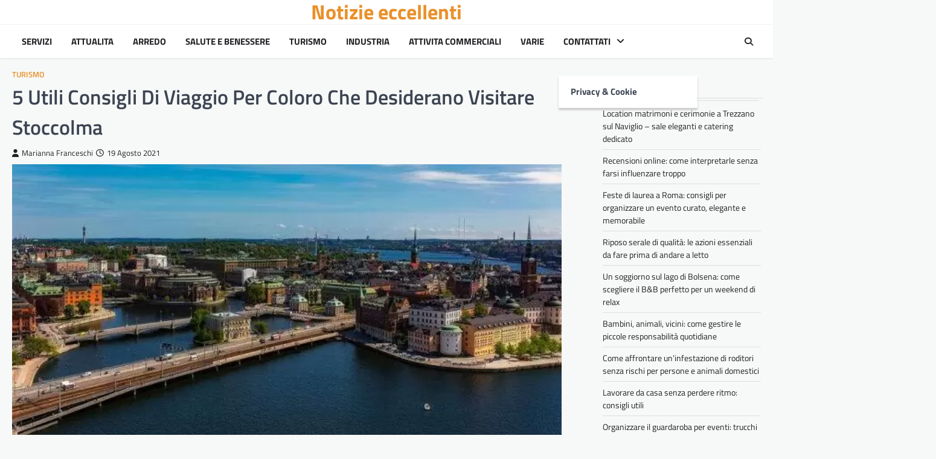

--- FILE ---
content_type: text/html; charset=UTF-8
request_url: https://www.tasteofexcellence.it/5-utili-consigli-di-viaggio-per-coloro-che-desiderano-visitare-stoccolma/
body_size: 23463
content:
<!doctype html>
<html lang="it-IT">

<head><meta charset="UTF-8"><script>if(navigator.userAgent.match(/MSIE|Internet Explorer/i)||navigator.userAgent.match(/Trident\/7\..*?rv:11/i)){var href=document.location.href;if(!href.match(/[?&]nowprocket/)){if(href.indexOf("?")==-1){if(href.indexOf("#")==-1){document.location.href=href+"?nowprocket=1"}else{document.location.href=href.replace("#","?nowprocket=1#")}}else{if(href.indexOf("#")==-1){document.location.href=href+"&nowprocket=1"}else{document.location.href=href.replace("#","&nowprocket=1#")}}}}</script><script>(()=>{class RocketLazyLoadScripts{constructor(){this.v="2.0.4",this.userEvents=["keydown","keyup","mousedown","mouseup","mousemove","mouseover","mouseout","touchmove","touchstart","touchend","touchcancel","wheel","click","dblclick","input"],this.attributeEvents=["onblur","onclick","oncontextmenu","ondblclick","onfocus","onmousedown","onmouseenter","onmouseleave","onmousemove","onmouseout","onmouseover","onmouseup","onmousewheel","onscroll","onsubmit"]}async t(){this.i(),this.o(),/iP(ad|hone)/.test(navigator.userAgent)&&this.h(),this.u(),this.l(this),this.m(),this.k(this),this.p(this),this._(),await Promise.all([this.R(),this.L()]),this.lastBreath=Date.now(),this.S(this),this.P(),this.D(),this.O(),this.M(),await this.C(this.delayedScripts.normal),await this.C(this.delayedScripts.defer),await this.C(this.delayedScripts.async),await this.T(),await this.F(),await this.j(),await this.A(),window.dispatchEvent(new Event("rocket-allScriptsLoaded")),this.everythingLoaded=!0,this.lastTouchEnd&&await new Promise(t=>setTimeout(t,500-Date.now()+this.lastTouchEnd)),this.I(),this.H(),this.U(),this.W()}i(){this.CSPIssue=sessionStorage.getItem("rocketCSPIssue"),document.addEventListener("securitypolicyviolation",t=>{this.CSPIssue||"script-src-elem"!==t.violatedDirective||"data"!==t.blockedURI||(this.CSPIssue=!0,sessionStorage.setItem("rocketCSPIssue",!0))},{isRocket:!0})}o(){window.addEventListener("pageshow",t=>{this.persisted=t.persisted,this.realWindowLoadedFired=!0},{isRocket:!0}),window.addEventListener("pagehide",()=>{this.onFirstUserAction=null},{isRocket:!0})}h(){let t;function e(e){t=e}window.addEventListener("touchstart",e,{isRocket:!0}),window.addEventListener("touchend",function i(o){o.changedTouches[0]&&t.changedTouches[0]&&Math.abs(o.changedTouches[0].pageX-t.changedTouches[0].pageX)<10&&Math.abs(o.changedTouches[0].pageY-t.changedTouches[0].pageY)<10&&o.timeStamp-t.timeStamp<200&&(window.removeEventListener("touchstart",e,{isRocket:!0}),window.removeEventListener("touchend",i,{isRocket:!0}),"INPUT"===o.target.tagName&&"text"===o.target.type||(o.target.dispatchEvent(new TouchEvent("touchend",{target:o.target,bubbles:!0})),o.target.dispatchEvent(new MouseEvent("mouseover",{target:o.target,bubbles:!0})),o.target.dispatchEvent(new PointerEvent("click",{target:o.target,bubbles:!0,cancelable:!0,detail:1,clientX:o.changedTouches[0].clientX,clientY:o.changedTouches[0].clientY})),event.preventDefault()))},{isRocket:!0})}q(t){this.userActionTriggered||("mousemove"!==t.type||this.firstMousemoveIgnored?"keyup"===t.type||"mouseover"===t.type||"mouseout"===t.type||(this.userActionTriggered=!0,this.onFirstUserAction&&this.onFirstUserAction()):this.firstMousemoveIgnored=!0),"click"===t.type&&t.preventDefault(),t.stopPropagation(),t.stopImmediatePropagation(),"touchstart"===this.lastEvent&&"touchend"===t.type&&(this.lastTouchEnd=Date.now()),"click"===t.type&&(this.lastTouchEnd=0),this.lastEvent=t.type,t.composedPath&&t.composedPath()[0].getRootNode()instanceof ShadowRoot&&(t.rocketTarget=t.composedPath()[0]),this.savedUserEvents.push(t)}u(){this.savedUserEvents=[],this.userEventHandler=this.q.bind(this),this.userEvents.forEach(t=>window.addEventListener(t,this.userEventHandler,{passive:!1,isRocket:!0})),document.addEventListener("visibilitychange",this.userEventHandler,{isRocket:!0})}U(){this.userEvents.forEach(t=>window.removeEventListener(t,this.userEventHandler,{passive:!1,isRocket:!0})),document.removeEventListener("visibilitychange",this.userEventHandler,{isRocket:!0}),this.savedUserEvents.forEach(t=>{(t.rocketTarget||t.target).dispatchEvent(new window[t.constructor.name](t.type,t))})}m(){const t="return false",e=Array.from(this.attributeEvents,t=>"data-rocket-"+t),i="["+this.attributeEvents.join("],[")+"]",o="[data-rocket-"+this.attributeEvents.join("],[data-rocket-")+"]",s=(e,i,o)=>{o&&o!==t&&(e.setAttribute("data-rocket-"+i,o),e["rocket"+i]=new Function("event",o),e.setAttribute(i,t))};new MutationObserver(t=>{for(const n of t)"attributes"===n.type&&(n.attributeName.startsWith("data-rocket-")||this.everythingLoaded?n.attributeName.startsWith("data-rocket-")&&this.everythingLoaded&&this.N(n.target,n.attributeName.substring(12)):s(n.target,n.attributeName,n.target.getAttribute(n.attributeName))),"childList"===n.type&&n.addedNodes.forEach(t=>{if(t.nodeType===Node.ELEMENT_NODE)if(this.everythingLoaded)for(const i of[t,...t.querySelectorAll(o)])for(const t of i.getAttributeNames())e.includes(t)&&this.N(i,t.substring(12));else for(const e of[t,...t.querySelectorAll(i)])for(const t of e.getAttributeNames())this.attributeEvents.includes(t)&&s(e,t,e.getAttribute(t))})}).observe(document,{subtree:!0,childList:!0,attributeFilter:[...this.attributeEvents,...e]})}I(){this.attributeEvents.forEach(t=>{document.querySelectorAll("[data-rocket-"+t+"]").forEach(e=>{this.N(e,t)})})}N(t,e){const i=t.getAttribute("data-rocket-"+e);i&&(t.setAttribute(e,i),t.removeAttribute("data-rocket-"+e))}k(t){Object.defineProperty(HTMLElement.prototype,"onclick",{get(){return this.rocketonclick||null},set(e){this.rocketonclick=e,this.setAttribute(t.everythingLoaded?"onclick":"data-rocket-onclick","this.rocketonclick(event)")}})}S(t){function e(e,i){let o=e[i];e[i]=null,Object.defineProperty(e,i,{get:()=>o,set(s){t.everythingLoaded?o=s:e["rocket"+i]=o=s}})}e(document,"onreadystatechange"),e(window,"onload"),e(window,"onpageshow");try{Object.defineProperty(document,"readyState",{get:()=>t.rocketReadyState,set(e){t.rocketReadyState=e},configurable:!0}),document.readyState="loading"}catch(t){console.log("WPRocket DJE readyState conflict, bypassing")}}l(t){this.originalAddEventListener=EventTarget.prototype.addEventListener,this.originalRemoveEventListener=EventTarget.prototype.removeEventListener,this.savedEventListeners=[],EventTarget.prototype.addEventListener=function(e,i,o){o&&o.isRocket||!t.B(e,this)&&!t.userEvents.includes(e)||t.B(e,this)&&!t.userActionTriggered||e.startsWith("rocket-")||t.everythingLoaded?t.originalAddEventListener.call(this,e,i,o):(t.savedEventListeners.push({target:this,remove:!1,type:e,func:i,options:o}),"mouseenter"!==e&&"mouseleave"!==e||t.originalAddEventListener.call(this,e,t.savedUserEvents.push,o))},EventTarget.prototype.removeEventListener=function(e,i,o){o&&o.isRocket||!t.B(e,this)&&!t.userEvents.includes(e)||t.B(e,this)&&!t.userActionTriggered||e.startsWith("rocket-")||t.everythingLoaded?t.originalRemoveEventListener.call(this,e,i,o):t.savedEventListeners.push({target:this,remove:!0,type:e,func:i,options:o})}}J(t,e){this.savedEventListeners=this.savedEventListeners.filter(i=>{let o=i.type,s=i.target||window;return e!==o||t!==s||(this.B(o,s)&&(i.type="rocket-"+o),this.$(i),!1)})}H(){EventTarget.prototype.addEventListener=this.originalAddEventListener,EventTarget.prototype.removeEventListener=this.originalRemoveEventListener,this.savedEventListeners.forEach(t=>this.$(t))}$(t){t.remove?this.originalRemoveEventListener.call(t.target,t.type,t.func,t.options):this.originalAddEventListener.call(t.target,t.type,t.func,t.options)}p(t){let e;function i(e){return t.everythingLoaded?e:e.split(" ").map(t=>"load"===t||t.startsWith("load.")?"rocket-jquery-load":t).join(" ")}function o(o){function s(e){const s=o.fn[e];o.fn[e]=o.fn.init.prototype[e]=function(){return this[0]===window&&t.userActionTriggered&&("string"==typeof arguments[0]||arguments[0]instanceof String?arguments[0]=i(arguments[0]):"object"==typeof arguments[0]&&Object.keys(arguments[0]).forEach(t=>{const e=arguments[0][t];delete arguments[0][t],arguments[0][i(t)]=e})),s.apply(this,arguments),this}}if(o&&o.fn&&!t.allJQueries.includes(o)){const e={DOMContentLoaded:[],"rocket-DOMContentLoaded":[]};for(const t in e)document.addEventListener(t,()=>{e[t].forEach(t=>t())},{isRocket:!0});o.fn.ready=o.fn.init.prototype.ready=function(i){function s(){parseInt(o.fn.jquery)>2?setTimeout(()=>i.bind(document)(o)):i.bind(document)(o)}return"function"==typeof i&&(t.realDomReadyFired?!t.userActionTriggered||t.fauxDomReadyFired?s():e["rocket-DOMContentLoaded"].push(s):e.DOMContentLoaded.push(s)),o([])},s("on"),s("one"),s("off"),t.allJQueries.push(o)}e=o}t.allJQueries=[],o(window.jQuery),Object.defineProperty(window,"jQuery",{get:()=>e,set(t){o(t)}})}P(){const t=new Map;document.write=document.writeln=function(e){const i=document.currentScript,o=document.createRange(),s=i.parentElement;let n=t.get(i);void 0===n&&(n=i.nextSibling,t.set(i,n));const c=document.createDocumentFragment();o.setStart(c,0),c.appendChild(o.createContextualFragment(e)),s.insertBefore(c,n)}}async R(){return new Promise(t=>{this.userActionTriggered?t():this.onFirstUserAction=t})}async L(){return new Promise(t=>{document.addEventListener("DOMContentLoaded",()=>{this.realDomReadyFired=!0,t()},{isRocket:!0})})}async j(){return this.realWindowLoadedFired?Promise.resolve():new Promise(t=>{window.addEventListener("load",t,{isRocket:!0})})}M(){this.pendingScripts=[];this.scriptsMutationObserver=new MutationObserver(t=>{for(const e of t)e.addedNodes.forEach(t=>{"SCRIPT"!==t.tagName||t.noModule||t.isWPRocket||this.pendingScripts.push({script:t,promise:new Promise(e=>{const i=()=>{const i=this.pendingScripts.findIndex(e=>e.script===t);i>=0&&this.pendingScripts.splice(i,1),e()};t.addEventListener("load",i,{isRocket:!0}),t.addEventListener("error",i,{isRocket:!0}),setTimeout(i,1e3)})})})}),this.scriptsMutationObserver.observe(document,{childList:!0,subtree:!0})}async F(){await this.X(),this.pendingScripts.length?(await this.pendingScripts[0].promise,await this.F()):this.scriptsMutationObserver.disconnect()}D(){this.delayedScripts={normal:[],async:[],defer:[]},document.querySelectorAll("script[type$=rocketlazyloadscript]").forEach(t=>{t.hasAttribute("data-rocket-src")?t.hasAttribute("async")&&!1!==t.async?this.delayedScripts.async.push(t):t.hasAttribute("defer")&&!1!==t.defer||"module"===t.getAttribute("data-rocket-type")?this.delayedScripts.defer.push(t):this.delayedScripts.normal.push(t):this.delayedScripts.normal.push(t)})}async _(){await this.L();let t=[];document.querySelectorAll("script[type$=rocketlazyloadscript][data-rocket-src]").forEach(e=>{let i=e.getAttribute("data-rocket-src");if(i&&!i.startsWith("data:")){i.startsWith("//")&&(i=location.protocol+i);try{const o=new URL(i).origin;o!==location.origin&&t.push({src:o,crossOrigin:e.crossOrigin||"module"===e.getAttribute("data-rocket-type")})}catch(t){}}}),t=[...new Map(t.map(t=>[JSON.stringify(t),t])).values()],this.Y(t,"preconnect")}async G(t){if(await this.K(),!0!==t.noModule||!("noModule"in HTMLScriptElement.prototype))return new Promise(e=>{let i;function o(){(i||t).setAttribute("data-rocket-status","executed"),e()}try{if(navigator.userAgent.includes("Firefox/")||""===navigator.vendor||this.CSPIssue)i=document.createElement("script"),[...t.attributes].forEach(t=>{let e=t.nodeName;"type"!==e&&("data-rocket-type"===e&&(e="type"),"data-rocket-src"===e&&(e="src"),i.setAttribute(e,t.nodeValue))}),t.text&&(i.text=t.text),t.nonce&&(i.nonce=t.nonce),i.hasAttribute("src")?(i.addEventListener("load",o,{isRocket:!0}),i.addEventListener("error",()=>{i.setAttribute("data-rocket-status","failed-network"),e()},{isRocket:!0}),setTimeout(()=>{i.isConnected||e()},1)):(i.text=t.text,o()),i.isWPRocket=!0,t.parentNode.replaceChild(i,t);else{const i=t.getAttribute("data-rocket-type"),s=t.getAttribute("data-rocket-src");i?(t.type=i,t.removeAttribute("data-rocket-type")):t.removeAttribute("type"),t.addEventListener("load",o,{isRocket:!0}),t.addEventListener("error",i=>{this.CSPIssue&&i.target.src.startsWith("data:")?(console.log("WPRocket: CSP fallback activated"),t.removeAttribute("src"),this.G(t).then(e)):(t.setAttribute("data-rocket-status","failed-network"),e())},{isRocket:!0}),s?(t.fetchPriority="high",t.removeAttribute("data-rocket-src"),t.src=s):t.src="data:text/javascript;base64,"+window.btoa(unescape(encodeURIComponent(t.text)))}}catch(i){t.setAttribute("data-rocket-status","failed-transform"),e()}});t.setAttribute("data-rocket-status","skipped")}async C(t){const e=t.shift();return e?(e.isConnected&&await this.G(e),this.C(t)):Promise.resolve()}O(){this.Y([...this.delayedScripts.normal,...this.delayedScripts.defer,...this.delayedScripts.async],"preload")}Y(t,e){this.trash=this.trash||[];let i=!0;var o=document.createDocumentFragment();t.forEach(t=>{const s=t.getAttribute&&t.getAttribute("data-rocket-src")||t.src;if(s&&!s.startsWith("data:")){const n=document.createElement("link");n.href=s,n.rel=e,"preconnect"!==e&&(n.as="script",n.fetchPriority=i?"high":"low"),t.getAttribute&&"module"===t.getAttribute("data-rocket-type")&&(n.crossOrigin=!0),t.crossOrigin&&(n.crossOrigin=t.crossOrigin),t.integrity&&(n.integrity=t.integrity),t.nonce&&(n.nonce=t.nonce),o.appendChild(n),this.trash.push(n),i=!1}}),document.head.appendChild(o)}W(){this.trash.forEach(t=>t.remove())}async T(){try{document.readyState="interactive"}catch(t){}this.fauxDomReadyFired=!0;try{await this.K(),this.J(document,"readystatechange"),document.dispatchEvent(new Event("rocket-readystatechange")),await this.K(),document.rocketonreadystatechange&&document.rocketonreadystatechange(),await this.K(),this.J(document,"DOMContentLoaded"),document.dispatchEvent(new Event("rocket-DOMContentLoaded")),await this.K(),this.J(window,"DOMContentLoaded"),window.dispatchEvent(new Event("rocket-DOMContentLoaded"))}catch(t){console.error(t)}}async A(){try{document.readyState="complete"}catch(t){}try{await this.K(),this.J(document,"readystatechange"),document.dispatchEvent(new Event("rocket-readystatechange")),await this.K(),document.rocketonreadystatechange&&document.rocketonreadystatechange(),await this.K(),this.J(window,"load"),window.dispatchEvent(new Event("rocket-load")),await this.K(),window.rocketonload&&window.rocketonload(),await this.K(),this.allJQueries.forEach(t=>t(window).trigger("rocket-jquery-load")),await this.K(),this.J(window,"pageshow");const t=new Event("rocket-pageshow");t.persisted=this.persisted,window.dispatchEvent(t),await this.K(),window.rocketonpageshow&&window.rocketonpageshow({persisted:this.persisted})}catch(t){console.error(t)}}async K(){Date.now()-this.lastBreath>45&&(await this.X(),this.lastBreath=Date.now())}async X(){return document.hidden?new Promise(t=>setTimeout(t)):new Promise(t=>requestAnimationFrame(t))}B(t,e){return e===document&&"readystatechange"===t||(e===document&&"DOMContentLoaded"===t||(e===window&&"DOMContentLoaded"===t||(e===window&&"load"===t||e===window&&"pageshow"===t)))}static run(){(new RocketLazyLoadScripts).t()}}RocketLazyLoadScripts.run()})();</script>
	
	<meta name="viewport" content="width=device-width, initial-scale=1">
	<link rel="profile" href="https://gmpg.org/xfn/11">

	<meta name='robots' content='index, follow, max-image-preview:large, max-snippet:-1, max-video-preview:-1' />

	<!-- This site is optimized with the Yoast SEO plugin v26.7 - https://yoast.com/wordpress/plugins/seo/ -->
	<title>5 Utili Consigli Di Viaggio Per Coloro Che Desiderano Visitare Stoccolma</title>
<style id="rocket-critical-css">.fa{font-family:var(--fa-style-family,"Font Awesome 6 Free");font-weight:var(--fa-style,900)}.fa,.far,.fas{-moz-osx-font-smoothing:grayscale;-webkit-font-smoothing:antialiased;display:var(--fa-display,inline-block);font-style:normal;font-variant:normal;line-height:1;text-rendering:auto}.far,.fas{font-family:"Font Awesome 6 Free"}.fa-chevron-up:before{content:"\f077"}.fa-user:before{content:"\f007"}.fa-clock:before{content:"\f017"}.fa-search:before{content:"\f002"}@font-face{font-family:'Font Awesome 6 Free';font-style:normal;font-weight:400;font-display:swap;src:url(https://www.tasteofexcellence.it/wp-content/themes/newspulse-magazine/assets/webfonts/fa-regular-400.woff2) format("woff2"),url(https://www.tasteofexcellence.it/wp-content/themes/newspulse-magazine/assets/webfonts/fa-regular-400.ttf) format("truetype")}.far{font-weight:400}:root,:host{--fa-style-family-classic:'Font Awesome 6 Free';--fa-font-solid:normal 900 1em/1 'Font Awesome 6 Free'}@font-face{font-family:'Font Awesome 6 Free';font-style:normal;font-weight:900;font-display:swap;src:url(https://www.tasteofexcellence.it/wp-content/themes/newspulse-magazine/assets/webfonts/fa-solid-900.woff2) format("woff2"),url(https://www.tasteofexcellence.it/wp-content/themes/newspulse-magazine/assets/webfonts/fa-solid-900.ttf) format("truetype")}.fas{font-weight:900}.ascendoor-wrapper{padding:0 20px;max-width:var(--container-width);margin:0 auto}html{line-height:1.15;-webkit-text-size-adjust:100%}body{margin:0}main{display:block}h1{font-size:2em;margin:0.67em 0}a{background-color:transparent}strong{font-weight:bolder}img{border-style:none}button,input{font-family:inherit;font-size:100%;line-height:1.15;margin:0}button,input{overflow:visible}button{text-transform:none}button,[type="submit"]{-webkit-appearance:button}button::-moz-focus-inner,[type="submit"]::-moz-focus-inner{border-style:none;padding:0}button:-moz-focusring,[type="submit"]:-moz-focusring{outline:1px dotted ButtonText}[type="search"]{-webkit-appearance:textfield;outline-offset:-2px}[type="search"]::-webkit-search-decoration{-webkit-appearance:none}::-webkit-file-upload-button{-webkit-appearance:button;font:inherit}*,*::before,*::after{box-sizing:inherit}html{box-sizing:border-box}body,button,input{color:#404040;font-family:-apple-system,BlinkMacSystemFont,"Segoe UI",Roboto,Oxygen-Sans,Ubuntu,Cantarell,"Helvetica Neue",sans-serif;font-size:1rem;line-height:1.5}h1,h2{clear:both;font-family:var(--font-heading)}h1{font-size:4.4rem}h2{font-size:3.4rem}@media (max-width:992px){h2{font-size:2.8rem}}@media (max-width:767.98px){h2{font-size:2.3rem}}h1,h2{display:block;font-weight:600}h1{font-size:2em;margin:.67em 0}h2{font-size:1.3em;margin:1em 0}p{margin-bottom:1.5em}i{font-style:italic}:root{--body-bg:#f7f9f8;--primary-color:#ea902a;--header-text-color:#ea902a;--theme-color:var(--primary-color);--light-bg-color:#f0f2f7;--text-color-normal:#3D4452;--text-color-dark:#1A202B;--text-color-light:#83868b;--border-color:#E8E9EB;--footer-bg-color:#111212;--footer-text-color:#a1a6b1;--footer-border-color:#2A313F;--error:#ff073a;--success:#28a745;--shadow:0px 1px 3px rgba(0, 0, 0, 0.1);--t-color:var(--theme-color);--white:#FFF;--black:#000;--alpha-bg:linear-gradient(0deg, rgba(0, 0, 0, 0.7) 0%, rgba(0, 0, 0, 0.2) 50%, rgba(0, 0, 0, 0) 100%);--alpha-bg-dark:linear-gradient(0deg, rgba(0, 0, 0, 0.7) 0%, rgba(0, 0, 0, 0.45) 71.35%, rgba(0, 0, 0, 0) 100%);--notice-success-bg-color:#D4EDDA;--notice-success-text-color:#155724;--notice-info-bg-color:#D1ECF1;--notice-info-text-color:#0C5460;--notice-warning-bg-color:#FFF3CD;--notice-warning-text-color:#856404;--notice-danger-bg-color:#F8D7DA;--notice-danger-text-color:#721C24;--container-width:1740px;--logo-size-custom:250px;--clr-foreground:#202124;--clr-background:#fff;--clr-sub-background:#fff;--clr-sub-border:#f1f1f1;--font-size-xs:clamp(0.7rem, 0.17vw + 0.76rem, 0.79rem);--font-size-sm:clamp(0.8rem, 0.17vw + 0.76rem, 0.89rem);--font-size-base:clamp(1rem, 0.34vw + 0.91rem, 1.19rem);--font-size-md:clamp(1.25rem, 0.61vw + 1.1rem, 1.58rem);--font-size-lg:clamp(1.56rem, 1vw + 1.31rem, 2.11rem);--font-size-xl:clamp(1.95rem, 1.56vw + 1.56rem, 2.81rem);--font-size-xxl:clamp(2.44rem, 2.38vw + 1.85rem, 3.75rem);--font-size-xxxl:clamp(2.95rem, 3.54vw + 2.17rem, 5rem);--font-main:-apple-system, BlinkMacSystemFont, "Muli", "Segoe UI", Roboto, Oxygen-Sans, Ubuntu, Cantarell, "Helvetica Neue", sans-serif;--font-heading:'Roboto', serif;--font-code:monaco, consolas, "Andale Mono", "DejaVu Sans Mono", monospace;--font-pre:"Courier 10 Pitch", courier, monospace;--font-line-height-body:1.5;--font-line-height-pre:1.6;--border-radius-all:0;--border-start-start:var(--border-radius-all);--border-start-end:var(--border-radius-all);--border-end-start:var(--border-radius-all);--border-end-end:var(--border-radius-all);--border-radius-all-tops:var(--border-radius-all) var(--border-radius-all) 0 0;--border-radius-all-bottoms:0 0 var(--border-radius-all) var(--border-radius-all);--border-radius-all-lefts:var(--border-radius-all) 0 0 var(--border-radius-all);--border-radius-all-rights:0 var(--border-radius-all) var(--border-radius-all) 0;--border-radius-button:10px}@media (prefers-color-scheme:dark){:root{--body-bg:#18191a;--clr-foreground:#fff;--clr-foreground-rgb:255, 255, 255;--clr-background:#202124;--light-bg-color:#151618;--text-color-normal:#eaeaea;--clr-sub-background:#151618;--clr-sub-border:#343434;--shadow:0px 1px 3px rgba(0, 0, 0, 0.5)}}body{background:var(--body-bg);font-size:1rem;font-family:var(--font-main);color:var(--text-color-normal)}@media (max-width:767.98px){body{font-size:1em}}.light-theme{--body-bg:#f7f9f8;--clr-foreground:#202124;--clr-foreground-rgb:32, 33, 36;--clr-background:#fff;--light-bg-color:#f0f2f7;--text-color-normal:#3D4452;--clr-sub-background:#fff;--clr-sub-border:#f1f1f1;--shadow:0px 1px 3px rgba(0, 0, 0, 0.1)}ul{margin:0;margin-bottom:1.5em;margin-inline-start:3em}ul{list-style:disc}li>ul{margin-bottom:0;margin-inline-start:1.5em}img{height:auto;max-width:100%}a{color:var(--primary-color)}a:visited{color:#800080}button,input[type="submit"]{border:1px solid;border-color:var(--theme-color);border-radius:3px;background:var(--theme-color);color:var(--white);font-size:var(--font-size-sm);line-height:1;padding:0.6em 1em}input[type="search"]{color:var(--clr-foreground);border-radius:3px;padding:3px;width:100%;background-color:var(--light-bg-color);border:1px solid rgba(var(--clr-foreground-rgb),0.15)}.right-sidebar .ascendoor-wrapper .ascendoor-page{display:grid;grid-gap:20px;grid-template-columns:auto 25%;grid-template-areas:"main sidebar";margin-top:20px}@media (max-width:991px){.right-sidebar .ascendoor-wrapper .ascendoor-page{display:block}}.right-sidebar .ascendoor-wrapper .ascendoor-page .site-main{grid-area:main;overflow:hidden}.right-sidebar .ascendoor-wrapper .ascendoor-page .widget-area{grid-area:sidebar;position:sticky;top:40px;align-self:flex-start}.left-sidebar .ascendoor-wrapper .ascendoor-page .site-main{grid-area:main;overflow:hidden}.left-sidebar .ascendoor-wrapper .ascendoor-page .widget-area{grid-area:sidebar;position:sticky;top:40px;align-self:flex-start}.main-navigation{display:block;width:100%}.main-navigation ul{display:none;list-style:none;margin:0;padding-inline-start:0}.main-navigation ul ul{z-index:99999;display:block}.main-navigation ul ul a{background-color:var(--background-color-white);color:var(--text-color-normal);opacity:1;padding:15px 20px;border-bottom:1px solid var(--clr-sub-border);text-transform:capitalize}.main-navigation a{padding:0 8px;font-size:0.9375rem;color:var(--clr-foreground);text-transform:uppercase;display:block;text-decoration:none}.main-navigation li{position:relative}@media (min-width:992px){.main-navigation .menu li .sub-menu{inset-inline-start:-999em;padding:0;position:absolute;top:100%;z-index:999;margin:30px 0 0;width:230px;background:var(--clr-sub-background)}.main-navigation .menu li .sub-menu li{padding:0}.main-navigation .menu li.menu-item-has-children>a::after{-webkit-font-smoothing:antialiased;-moz-osx-font-smoothing:grayscale;display:inline-block;font-style:normal;font-variant:normal;font-family:Font Awesome\ 5 Free;font-weight:900;line-height:inherit;vertical-align:baseline;content:"\f107";margin-inline-start:10px}.main-navigation .menu .sub-menu{box-shadow:0 3px 3px rgba(0,0,0,0.2)}.main-navigation .menu li{position:relative;padding:16px 8px}.main-navigation .menu li>a{font-weight:bold}}.menu-toggle{display:block}@media (max-width:991px){.main-navigation ul a{color:var(--clr-foreground);padding:17px 20px}}@media (max-width:1199.98px){.main-navigation ul ul{position:relative;position:unset;float:none;padding-inline-start:5px}}.main-navigation li.menu-item-has-children>a::after{-webkit-font-smoothing:antialiased;-moz-osx-font-smoothing:grayscale;display:inline-block;font-style:normal;font-variant:normal;font-family:Font Awesome\ 5 Free;font-weight:900;line-height:inherit;vertical-align:baseline;content:"\f107";display:inline-block;margin-inline-start:10px}@media (max-width:991px){.main-navigation li.menu-item-has-children>ul{height:0;transform:scaleY(0);transform-origin:top left;overflow:hidden}}@media screen and (min-width:992px){.menu-toggle{display:none}.main-navigation ul{display:flex;flex-wrap:wrap}}@media (max-width:991px){#site-navigation button.menu-toggle{width:35px;height:35px;position:relative;transform:rotate(0deg);padding:0;background:none;border:none;margin:5px}#site-navigation button.menu-toggle span{display:block;position:absolute;height:3px;width:100%;background:var(--clr-foreground);border-radius:3px;opacity:1;left:0;transform:rotate(0deg)}#site-navigation button.menu-toggle span:nth-child(1){top:calc(50% - 15px)}#site-navigation button.menu-toggle span:nth-child(2){top:50%;transform:translateY(-50%)}#site-navigation button.menu-toggle span:nth-child(3){bottom:calc(50% - 15px)}#site-navigation .main-navigation-links{position:fixed;inset-inline-end:-130%;height:100%;top:0;background-color:var(--clr-background);min-width:300px;padding-top:60px;padding-inline-end:10px;width:60%;display:block;border-right:1px solid #fff;z-index:13;box-shadow:0 0 0 100vmax rgba(0,0,0,0.6),2px 0 18px 0 rgba(0,0,0,0.5);opacity:0;visibility:hidden}.navigation-part{width:100%}}@media (max-width:480px){#site-navigation .main-navigation-links{width:80%}}.post{margin:0 0 1.5em}.entry-content{margin:1.5em 0 0}.site-main article .entry-header .entry-title{font-size:var(--font-size-lg);font-family:var(--font-main);margin-top:0;margin-bottom:1.3rem}@media (min-width:992px){.site-main article .entry-header .entry-title{margin-bottom:1.1rem}}.site-main article .post-thumbnail{display:block;line-height:0}.site-main article .post-thumbnail img{width:100%}.site-main article .entry-content{margin-top:0}.site-main article .entry-content p{margin-bottom:10px}body.single .site-main>article .mag-post-single{background-color:transparent;box-shadow:unset}body.single .site-main>article .mag-post-detail{padding:0}body.single .site-main>article .mag-post-detail header{margin-bottom:10px}body.single .site-main>article .mag-post-detail header .entry-title{margin-bottom:10px}.search-form{display:flex}.search-form label{width:100%}.widget{margin:0 0 1.3em}.widget:not(.ascendoor-widget) .widget-title{display:flex;align-items:center;justify-content:space-between;gap:15px;position:relative;padding-bottom:10px;margin-bottom:10px;font-size:var(--font-size-base);line-height:1.2;font-weight:bold}.widget:not(.ascendoor-widget) .widget-title::before{position:absolute;content:"";inset-inline-start:0;bottom:0;width:40px;height:5px;flex-shrink:0;background-color:var(--theme-color);margin-inline-end:7px;transform:skew(320deg)}.widget:not(.ascendoor-widget) .widget-title::after{position:absolute;content:"";inset-inline-start:0;bottom:0;margin-inline-start:50px;border:1px solid rgba(155,155,155,0.3);border-width:1px 0;width:calc(100% - 50px);height:5px;transform:skew(300deg)}.widget:not(.ascendoor-widget) ul{list-style:none;padding:0;margin-inline:0}.widget:not(.ascendoor-widget) ul li{margin-bottom:5px;padding-bottom:5px;font-size:14px;border-bottom:1px solid rgba(0,0,0,0.1)}.widget:not(.ascendoor-widget) ul li a{text-decoration:none;color:var(--clr-foreground)}.widget:not(.ascendoor-widget)>ul>li{margin-bottom:7px;padding-bottom:7px;font-size:14px;border-bottom:1px solid rgba(0,0,0,0.1)}.widget:not(.ascendoor-widget)>ul>li a{color:var(--clr-foreground)}.search-form{display:flex}.search-form label,.search-form .search-field{width:100%}.search-form .search-field{padding:6px 16px;font-size:0.9rem;border-radius:0;border-start-start-radius:3px;border-end-start-radius:3px}.search-form .search-submit{border-radius:0;border-start-end-radius:3px;border-end-end-radius:3px}.screen-reader-text{border:0;clip:rect(1px,1px,1px,1px);clip-path:inset(50%);height:1px;margin:-1px;overflow:hidden;padding:0;position:absolute!important;width:1px;word-wrap:normal!important}#loader .loader-container #preloader.style-4 .dot::before,#loader .loader-container #preloader.style-4 .dot::after{content:"";height:inherit;aspect-ratio:1;grid-area:1/1;margin:auto;border-radius:50%;transform-origin:-100% 50%;background:var(--primary-color);animation:d9 1s infinite linear}@keyframes d9{58%,100%{transform:rotate(calc(var(--s, 1)*1turn))}}header.site-header{margin-block-end:20px;box-shadow:var(--shadow)}header.site-header .middle-header-part{background-color:var(--clr-background)}header.site-header .middle-header-part .middle-header-wrapper{display:flex;justify-content:space-between;align-items:center;padding-block:15px;padding-inline:10px;gap:30px}@media (max-width:991px){header.site-header .middle-header-part .middle-header-wrapper{flex-direction:column;gap:20px}}header.site-header .middle-header-part .middle-header-wrapper .site-branding{flex:1;gap:10px;display:flex;align-items:center}@media (min-width:992px){header.site-header .middle-header-part .middle-header-wrapper .site-branding{width:40%;flex-shrink:0}}@media (max-width:768px){header.site-header .middle-header-part .middle-header-wrapper .site-branding{text-align:center;flex-direction:column}}header.site-header .middle-header-part .middle-header-wrapper .site-branding .site-title{font-size:var(--font-size-lg);font-weight:700;line-height:1.2;margin:0}header.site-header .middle-header-part .middle-header-wrapper .site-branding .site-title a{text-decoration:none;color:var(--header-text-color)}@media (max-width:991px){header.site-header .middle-header-part .middle-header-wrapper .site-branding .site-identity{text-align:center}}header.site-header .middle-header-part .middle-header-wrapper.no-bigyapaan{justify-content:center}header.site-header .middle-header-part .middle-header-wrapper.no-bigyapaan .site-branding{text-align:center;justify-content:center}header.site-header .bottom-header-part{background-color:var(--clr-background);border-top:1px solid var(--clr-sub-border)}header.site-header .bottom-header-part .bottom-header-wrapper{min-height:55px;display:flex;align-items:center;justify-content:space-between;padding-inline-end:5px}@media (max-width:480px){header.site-header .bottom-header-part .bottom-header-wrapper{position:relative}}header.site-header .bottom-header-part .bottom-header-wrapper .header-search{width:30px;position:relative;display:inline-block;text-align:center}@media (max-width:480px){header.site-header .bottom-header-part .bottom-header-wrapper .header-search{position:unset}}header.site-header .bottom-header-part .bottom-header-wrapper .header-search .header-search-wrap .header-search-icon{font-size:14px;color:var(--clr-foreground);font-weight:700;text-align:center;outline:0;height:30px;width:30px;display:flex;align-items:center;justify-content:center;text-decoration:none}header.site-header .bottom-header-part .bottom-header-wrapper .header-search .header-search-wrap .header-search-form{position:absolute;background:var(--clr-sub-background);inset-inline-end:0;opacity:0;visibility:hidden;top:100%;width:325px;padding:14px;z-index:99;box-shadow:var(--shadow)}@media (max-width:480px){header.site-header .bottom-header-part .bottom-header-wrapper .header-search .header-search-wrap .header-search-form{width:100%}}header.site-header .bottom-header-part .bottom-header-wrapper .header-search .header-search-wrap .header-search-form .search-form{display:flex}header.site-header .bottom-header-part .bottom-header-wrapper .header-search .header-search-wrap .header-search-form .search-form label{width:75%}header.site-header .bottom-header-part .bottom-header-wrapper .header-search .header-search-wrap .header-search-form .search-form label input{width:100%;border-radius:0}header.site-header .bottom-header-part .bottom-header-wrapper .header-search .header-search-wrap .header-search-form .search-form input.search-submit{border:1px solid var(--theme-color);border-radius:0;padding:0px;font-size:13px;width:25%;margin:0}header.site-header .bottom-header-part .bottom-header-wrapper .bottom-header-end{display:flex;align-items:center;gap:10px}.mag-post-category{line-height:1.2;font-size:var(--font-size-xs)}.mag-post-category a{display:inline-block;margin-inline-end:5px;margin-block-end:5px;text-decoration:none;color:#404040;font-weight:600;text-transform:uppercase;line-height:1.2}.mag-post-category:not(.with-background) a{color:var(--theme-color);margin-inline-end:0}.mag-post-single{background-color:var(--clr-background);box-shadow:var(--shadow)}.mag-post-single .mag-post-detail{padding:20px}.mag-post-single .mag-post-detail .mag-post-meta{font-size:var(--font-size-xs);line-height:1.3}.mag-post-single .mag-post-detail .mag-post-meta>span{margin-inline-end:5px}.mag-post-single .mag-post-detail .mag-post-meta .post-author a{text-decoration:none;color:var(--clr-foreground)}.mag-post-single .mag-post-detail .mag-post-meta .post-author a i{margin-inline-end:5px}.mag-post-single .mag-post-detail .mag-post-meta .post-date a{text-decoration:none;color:var(--clr-foreground)}.mag-post-single .mag-post-detail .mag-post-meta .post-date a i{margin-inline-end:5px}a.magazine-scroll-to-top{position:fixed;bottom:55px;inset-inline-end:30px;height:50px;width:50px;opacity:0;visibility:hidden;z-index:17;display:flex;align-items:center;justify-content:center;text-decoration:none;background-color:var(--clr-background);color:var(--theme-color);box-shadow:0 0.2rem 1rem rgba(0,0,0,0.15)}a.magazine-scroll-to-top .progress-wrap{position:absolute;left:0;top:0}a.magazine-scroll-to-top .progress-wrap .progress-circle{fill:none}a.magazine-scroll-to-top .progress-wrap .progress-circle .square{fill:none;stroke:var(--theme-color);stroke-width:7;box-sizing:border-box}</style>
	<meta name="description" content="Stoccolma fonde gli elementi di storia, eleganza e arte in un modo un po&#039; bizzarro. Ecco alcune cose che potresti fare durante il tuo soggiorno" />
	<link rel="canonical" href="https://www.tasteofexcellence.it/5-utili-consigli-di-viaggio-per-coloro-che-desiderano-visitare-stoccolma/" />
	<meta property="og:locale" content="it_IT" />
	<meta property="og:type" content="article" />
	<meta property="og:title" content="5 Utili Consigli Di Viaggio Per Coloro Che Desiderano Visitare Stoccolma" />
	<meta property="og:description" content="Stoccolma fonde gli elementi di storia, eleganza e arte in un modo un po&#039; bizzarro. Ecco alcune cose che potresti fare durante il tuo soggiorno" />
	<meta property="og:url" content="https://www.tasteofexcellence.it/5-utili-consigli-di-viaggio-per-coloro-che-desiderano-visitare-stoccolma/" />
	<meta property="og:site_name" content="Notizie eccellenti" />
	<meta property="article:published_time" content="2021-08-19T06:36:54+00:00" />
	<meta property="og:image" content="https://www.tasteofexcellence.it/wp-content/uploads/2021/08/stoccolma-svezia.jpg" />
	<meta property="og:image:width" content="1200" />
	<meta property="og:image:height" content="800" />
	<meta property="og:image:type" content="image/jpeg" />
	<meta name="author" content="Marianna Franceschi" />
	<meta name="twitter:card" content="summary_large_image" />
	<meta name="twitter:label1" content="Scritto da" />
	<meta name="twitter:data1" content="Marianna Franceschi" />
	<meta name="twitter:label2" content="Tempo di lettura stimato" />
	<meta name="twitter:data2" content="3 minuti" />
	<script type="application/ld+json" class="yoast-schema-graph">{"@context":"https://schema.org","@graph":[{"@type":"Article","@id":"https://www.tasteofexcellence.it/5-utili-consigli-di-viaggio-per-coloro-che-desiderano-visitare-stoccolma/#article","isPartOf":{"@id":"https://www.tasteofexcellence.it/5-utili-consigli-di-viaggio-per-coloro-che-desiderano-visitare-stoccolma/"},"author":{"name":"Marianna Franceschi","@id":"https://www.tasteofexcellence.it/#/schema/person/29c33b01db328673292346b2cf0acc51"},"headline":"5 Utili Consigli Di Viaggio Per Coloro Che Desiderano Visitare Stoccolma","datePublished":"2021-08-19T06:36:54+00:00","mainEntityOfPage":{"@id":"https://www.tasteofexcellence.it/5-utili-consigli-di-viaggio-per-coloro-che-desiderano-visitare-stoccolma/"},"wordCount":664,"image":{"@id":"https://www.tasteofexcellence.it/5-utili-consigli-di-viaggio-per-coloro-che-desiderano-visitare-stoccolma/#primaryimage"},"thumbnailUrl":"https://www.tasteofexcellence.it/wp-content/uploads/2021/08/stoccolma-svezia.jpg","articleSection":["Turismo"],"inLanguage":"it-IT"},{"@type":"WebPage","@id":"https://www.tasteofexcellence.it/5-utili-consigli-di-viaggio-per-coloro-che-desiderano-visitare-stoccolma/","url":"https://www.tasteofexcellence.it/5-utili-consigli-di-viaggio-per-coloro-che-desiderano-visitare-stoccolma/","name":"5 Utili Consigli Di Viaggio Per Coloro Che Desiderano Visitare Stoccolma","isPartOf":{"@id":"https://www.tasteofexcellence.it/#website"},"primaryImageOfPage":{"@id":"https://www.tasteofexcellence.it/5-utili-consigli-di-viaggio-per-coloro-che-desiderano-visitare-stoccolma/#primaryimage"},"image":{"@id":"https://www.tasteofexcellence.it/5-utili-consigli-di-viaggio-per-coloro-che-desiderano-visitare-stoccolma/#primaryimage"},"thumbnailUrl":"https://www.tasteofexcellence.it/wp-content/uploads/2021/08/stoccolma-svezia.jpg","datePublished":"2021-08-19T06:36:54+00:00","author":{"@id":"https://www.tasteofexcellence.it/#/schema/person/29c33b01db328673292346b2cf0acc51"},"description":"Stoccolma fonde gli elementi di storia, eleganza e arte in un modo un po&#039; bizzarro. Ecco alcune cose che potresti fare durante il tuo soggiorno","breadcrumb":{"@id":"https://www.tasteofexcellence.it/5-utili-consigli-di-viaggio-per-coloro-che-desiderano-visitare-stoccolma/#breadcrumb"},"inLanguage":"it-IT","potentialAction":[{"@type":"ReadAction","target":["https://www.tasteofexcellence.it/5-utili-consigli-di-viaggio-per-coloro-che-desiderano-visitare-stoccolma/"]}]},{"@type":"ImageObject","inLanguage":"it-IT","@id":"https://www.tasteofexcellence.it/5-utili-consigli-di-viaggio-per-coloro-che-desiderano-visitare-stoccolma/#primaryimage","url":"https://www.tasteofexcellence.it/wp-content/uploads/2021/08/stoccolma-svezia.jpg","contentUrl":"https://www.tasteofexcellence.it/wp-content/uploads/2021/08/stoccolma-svezia.jpg","width":1200,"height":800},{"@type":"BreadcrumbList","@id":"https://www.tasteofexcellence.it/5-utili-consigli-di-viaggio-per-coloro-che-desiderano-visitare-stoccolma/#breadcrumb","itemListElement":[{"@type":"ListItem","position":1,"name":"Home","item":"https://www.tasteofexcellence.it/"},{"@type":"ListItem","position":2,"name":"5 Utili Consigli Di Viaggio Per Coloro Che Desiderano Visitare Stoccolma"}]},{"@type":"WebSite","@id":"https://www.tasteofexcellence.it/#website","url":"https://www.tasteofexcellence.it/","name":"Notizie eccellenti","description":"","potentialAction":[{"@type":"SearchAction","target":{"@type":"EntryPoint","urlTemplate":"https://www.tasteofexcellence.it/?s={search_term_string}"},"query-input":{"@type":"PropertyValueSpecification","valueRequired":true,"valueName":"search_term_string"}}],"inLanguage":"it-IT"},{"@type":"Person","@id":"https://www.tasteofexcellence.it/#/schema/person/29c33b01db328673292346b2cf0acc51","name":"Marianna Franceschi","image":{"@type":"ImageObject","inLanguage":"it-IT","@id":"https://www.tasteofexcellence.it/#/schema/person/image/","url":"https://secure.gravatar.com/avatar/f62beb17708570ee297040eca0b48e3c9d61e39355b22378d7bf5037e50fe1f0?s=96&d=mm&r=g","contentUrl":"https://secure.gravatar.com/avatar/f62beb17708570ee297040eca0b48e3c9d61e39355b22378d7bf5037e50fe1f0?s=96&d=mm&r=g","caption":"Marianna Franceschi"},"description":"Amo leggere, capire la vita e ho una passione per la scrittura. Sono appassionata di cultura e trovo che la narrativa sia una perdita di tempo."}]}</script>
	<!-- / Yoast SEO plugin. -->



<link rel="alternate" type="application/rss+xml" title="Notizie eccellenti &raquo; Feed" href="https://www.tasteofexcellence.it/feed/" />
<link rel="alternate" title="oEmbed (JSON)" type="application/json+oembed" href="https://www.tasteofexcellence.it/wp-json/oembed/1.0/embed?url=https%3A%2F%2Fwww.tasteofexcellence.it%2F5-utili-consigli-di-viaggio-per-coloro-che-desiderano-visitare-stoccolma%2F" />
<link rel="alternate" title="oEmbed (XML)" type="text/xml+oembed" href="https://www.tasteofexcellence.it/wp-json/oembed/1.0/embed?url=https%3A%2F%2Fwww.tasteofexcellence.it%2F5-utili-consigli-di-viaggio-per-coloro-che-desiderano-visitare-stoccolma%2F&#038;format=xml" />
<style id='wp-img-auto-sizes-contain-inline-css'>
img:is([sizes=auto i],[sizes^="auto," i]){contain-intrinsic-size:3000px 1500px}
/*# sourceURL=wp-img-auto-sizes-contain-inline-css */
</style>
<style id='wp-emoji-styles-inline-css'>

	img.wp-smiley, img.emoji {
		display: inline !important;
		border: none !important;
		box-shadow: none !important;
		height: 1em !important;
		width: 1em !important;
		margin: 0 0.07em !important;
		vertical-align: -0.1em !important;
		background: none !important;
		padding: 0 !important;
	}
/*# sourceURL=wp-emoji-styles-inline-css */
</style>
<link rel='preload'  href='https://www.tasteofexcellence.it/wp-content/themes/newspulse-magazine/assets/css/slick.min.css?ver=1.8.1' data-rocket-async="style" as="style" onload="this.onload=null;this.rel='stylesheet'" onerror="this.removeAttribute('data-rocket-async')"  media='all' />
<link data-minify="1" rel='preload'  href='https://www.tasteofexcellence.it/wp-content/cache/min/1/wp-content/themes/newspulse-magazine/assets/css/fontawesome.min.css?ver=1719842710' data-rocket-async="style" as="style" onload="this.onload=null;this.rel='stylesheet'" onerror="this.removeAttribute('data-rocket-async')"  media='all' />
<link data-minify="1" rel='preload'  href='https://www.tasteofexcellence.it/wp-content/cache/min/1/wp-content/fonts/edf78dc6da0fff1e3068581081cdb19a.css?ver=1719842710' data-rocket-async="style" as="style" onload="this.onload=null;this.rel='stylesheet'" onerror="this.removeAttribute('data-rocket-async')"  media='all' />
<link data-minify="1" rel='preload'  href='https://www.tasteofexcellence.it/wp-content/cache/min/1/wp-content/themes/newspulse-magazine/style.css?ver=1719842710' data-rocket-async="style" as="style" onload="this.onload=null;this.rel='stylesheet'" onerror="this.removeAttribute('data-rocket-async')"  media='all' />
<style id='newspulse-magazine-style-inline-css'>

    /* Color */
    :root {
        --header-text-color: #ea902a;
    }
    
    /* Typograhpy */
    :root {
        --font-heading: "Titillium Web", serif;
        --font-main: -apple-system, BlinkMacSystemFont,"Titillium Web", "Segoe UI", Roboto, Oxygen-Sans, Ubuntu, Cantarell, "Helvetica Neue", sans-serif;
    }

    body,
	button, input, select, optgroup, textarea {
        font-family: "Titillium Web", serif;
	}

	.site-title a {
        font-family: "Titillium Web", serif;
	}
    
	.site-description {
        font-family: "Titillium Web", serif;
	}
    
/*# sourceURL=newspulse-magazine-style-inline-css */
</style>
<style id='rocket-lazyload-inline-css'>
.rll-youtube-player{position:relative;padding-bottom:56.23%;height:0;overflow:hidden;max-width:100%;}.rll-youtube-player:focus-within{outline: 2px solid currentColor;outline-offset: 5px;}.rll-youtube-player iframe{position:absolute;top:0;left:0;width:100%;height:100%;z-index:100;background:0 0}.rll-youtube-player img{bottom:0;display:block;left:0;margin:auto;max-width:100%;width:100%;position:absolute;right:0;top:0;border:none;height:auto;-webkit-transition:.4s all;-moz-transition:.4s all;transition:.4s all}.rll-youtube-player img:hover{-webkit-filter:brightness(75%)}.rll-youtube-player .play{height:100%;width:100%;left:0;top:0;position:absolute;background:url(https://www.tasteofexcellence.it/wp-content/plugins/wp-rocket/assets/img/youtube.png) no-repeat center;background-color: transparent !important;cursor:pointer;border:none;}.wp-embed-responsive .wp-has-aspect-ratio .rll-youtube-player{position:absolute;padding-bottom:0;width:100%;height:100%;top:0;bottom:0;left:0;right:0}
/*# sourceURL=rocket-lazyload-inline-css */
</style>
<script type="rocketlazyloadscript" data-rocket-src="https://www.tasteofexcellence.it/wp-includes/js/jquery/jquery.min.js?ver=3.7.1" id="jquery-core-js" data-rocket-defer defer></script>
<script type="rocketlazyloadscript" data-rocket-src="https://www.tasteofexcellence.it/wp-includes/js/jquery/jquery-migrate.min.js?ver=3.4.1" id="jquery-migrate-js" data-rocket-defer defer></script>
<link rel="https://api.w.org/" href="https://www.tasteofexcellence.it/wp-json/" /><link rel="alternate" title="JSON" type="application/json" href="https://www.tasteofexcellence.it/wp-json/wp/v2/posts/602" /><link rel="EditURI" type="application/rsd+xml" title="RSD" href="https://www.tasteofexcellence.it/xmlrpc.php?rsd" />

<link rel='shortlink' href='https://www.tasteofexcellence.it/?p=602' />
<script type="rocketlazyloadscript">document.createElement( "picture" );if(!window.HTMLPictureElement && document.addEventListener) {window.addEventListener("DOMContentLoaded", function() {var s = document.createElement("script");s.src = "https://www.tasteofexcellence.it/wp-content/plugins/webp-express/js/picturefill.min.js";document.body.appendChild(s);});}</script>
<style type="text/css" id="breadcrumb-trail-css">.trail-items li::after {content: "/";}</style>
<noscript><style id="rocket-lazyload-nojs-css">.rll-youtube-player, [data-lazy-src]{display:none !important;}</style></noscript><script type="rocketlazyloadscript">
/*! loadCSS rel=preload polyfill. [c]2017 Filament Group, Inc. MIT License */
(function(w){"use strict";if(!w.loadCSS){w.loadCSS=function(){}}
var rp=loadCSS.relpreload={};rp.support=(function(){var ret;try{ret=w.document.createElement("link").relList.supports("preload")}catch(e){ret=!1}
return function(){return ret}})();rp.bindMediaToggle=function(link){var finalMedia=link.media||"all";function enableStylesheet(){link.media=finalMedia}
if(link.addEventListener){link.addEventListener("load",enableStylesheet)}else if(link.attachEvent){link.attachEvent("onload",enableStylesheet)}
setTimeout(function(){link.rel="stylesheet";link.media="only x"});setTimeout(enableStylesheet,3000)};rp.poly=function(){if(rp.support()){return}
var links=w.document.getElementsByTagName("link");for(var i=0;i<links.length;i++){var link=links[i];if(link.rel==="preload"&&link.getAttribute("as")==="style"&&!link.getAttribute("data-loadcss")){link.setAttribute("data-loadcss",!0);rp.bindMediaToggle(link)}}};if(!rp.support()){rp.poly();var run=w.setInterval(rp.poly,500);if(w.addEventListener){w.addEventListener("load",function(){rp.poly();w.clearInterval(run)})}else if(w.attachEvent){w.attachEvent("onload",function(){rp.poly();w.clearInterval(run)})}}
if(typeof exports!=="undefined"){exports.loadCSS=loadCSS}
else{w.loadCSS=loadCSS}}(typeof global!=="undefined"?global:this))
</script><meta name="generator" content="WP Rocket 3.20.3" data-wpr-features="wpr_delay_js wpr_defer_js wpr_minify_js wpr_async_css wpr_lazyload_images wpr_lazyload_iframes wpr_minify_css wpr_preload_links wpr_desktop" /></head>

<body class="wp-singular post-template-default single single-post postid-602 single-format-standard wp-embed-responsive wp-theme-newspulse-magazine right-sidebar light-theme">
		<div data-rocket-location-hash="54257ff4dc2eb7aae68fa23eb5f11e06" id="page" class="site">
		<a class="skip-link screen-reader-text" href="#primary">Skip to content</a>
		<header data-rocket-location-hash="fc409f86088b20b81d38a444febf083b" id="masthead" class="site-header">
						<div data-bg="" data-rocket-location-hash="7ca830a631035abe67b37793fbe93c48" class="middle-header-part rocket-lazyload" style="">
				<div data-rocket-location-hash="c3206da27da0e4d4980ff4d12e180fd8" class="ascendoor-wrapper">
										<div class="middle-header-wrapper no-bigyapaan">
						<div class="site-branding">
														<div class="site-identity">
																<p class="site-title"><a href="https://www.tasteofexcellence.it/" rel="home">Notizie eccellenti</a></p>
															</div>
						</div><!-- .site-branding -->
											</div>
				</div>
			</div>
			<div data-rocket-location-hash="284d6851ef6b4bca3b24210eb130ce24" class="bottom-header-part-outer">
				<div class="bottom-header-part">
					<div class="ascendoor-wrapper">
						<div class="bottom-header-wrapper">
							<div class="navigation-part">
								<nav id="site-navigation" class="main-navigation">
									<button class="menu-toggle" aria-controls="primary-menu" aria-expanded="false">
										<span></span>
										<span></span>
										<span></span>
									</button>
									<div class="main-navigation-links">
										<div class="menu-menu-container"><ul id="menu-menu" class="menu"><li id="menu-item-751" class="menu-item menu-item-type-taxonomy menu-item-object-category menu-item-751"><a href="https://www.tasteofexcellence.it/servizi/">Servizi</a></li>
<li id="menu-item-752" class="menu-item menu-item-type-taxonomy menu-item-object-category menu-item-752"><a href="https://www.tasteofexcellence.it/attualita/">Attualita</a></li>
<li id="menu-item-753" class="menu-item menu-item-type-taxonomy menu-item-object-category menu-item-753"><a href="https://www.tasteofexcellence.it/arredo/">Arredo</a></li>
<li id="menu-item-754" class="menu-item menu-item-type-taxonomy menu-item-object-category menu-item-754"><a href="https://www.tasteofexcellence.it/salute-e-benessere/">Salute e Benessere</a></li>
<li id="menu-item-755" class="menu-item menu-item-type-taxonomy menu-item-object-category current-post-ancestor current-menu-parent current-post-parent menu-item-755"><a href="https://www.tasteofexcellence.it/turismo/">Turismo</a></li>
<li id="menu-item-756" class="menu-item menu-item-type-taxonomy menu-item-object-category menu-item-756"><a href="https://www.tasteofexcellence.it/industria/">Industria</a></li>
<li id="menu-item-757" class="menu-item menu-item-type-taxonomy menu-item-object-category menu-item-757"><a href="https://www.tasteofexcellence.it/attivita-commerciali/">Attivita commerciali</a></li>
<li id="menu-item-758" class="menu-item menu-item-type-taxonomy menu-item-object-category menu-item-758"><a href="https://www.tasteofexcellence.it/varie/">Varie</a></li>
<li id="menu-item-693" class="menu-item menu-item-type-post_type menu-item-object-page menu-item-has-children menu-item-693"><a href="https://www.tasteofexcellence.it/contattati/">Contattati</a>
<ul class="sub-menu">
	<li id="menu-item-235" class="menu-item menu-item-type-post_type menu-item-object-page menu-item-235"><a href="https://www.tasteofexcellence.it/privacy-cookie/">Privacy &#038; Cookie</a></li>
</ul>
</li>
</ul></div>									</div>
								</nav><!-- #site-navigation -->
							</div>
							<div class="bottom-header-end">
								<div class="header-search">
									<div class="header-search-wrap">
										<a href="#" title="Search" class="header-search-icon">
											<i class="fa fa-search"></i>
										</a>
										<div class="header-search-form">
											<form role="search" method="get" class="search-form" action="https://www.tasteofexcellence.it/">
				<label>
					<span class="screen-reader-text">Ricerca per:</span>
					<input type="search" class="search-field" placeholder="Cerca &hellip;" value="" name="s" />
				</label>
				<input type="submit" class="search-submit" value="Cerca" />
			</form>										</div>
									</div>
								</div>
							</div>
						</div>
					</div>
				</div>
			</div>
		</header><!-- #masthead -->

					<div data-rocket-location-hash="595d943ee05848cdfea111ae6e6fbd83" id="content" class="site-content">
				<div class="ascendoor-wrapper">
					<div class="ascendoor-page">
						<main id="primary" class="site-main">

	
<article id="post-602" class="post-602 post type-post status-publish format-standard has-post-thumbnail hentry category-turismo">
	<div class="mag-post-single">
		<div class="mag-post-detail">
						<div class="mag-post-category">
				<a href="https://www.tasteofexcellence.it/turismo/">Turismo</a>			</div>
						<header class="entry-header">
				<h1 class="entry-title">5 Utili Consigli Di Viaggio Per Coloro Che Desiderano Visitare Stoccolma</h1>					<div class="mag-post-meta">
						<span class="post-author"> <a class="url fn n" href="https://www.tasteofexcellence.it/author/lanotizia/"><i class="fas fa-user"></i>Marianna Franceschi</a></span><span class="post-date"><a href="https://www.tasteofexcellence.it/5-utili-consigli-di-viaggio-per-coloro-che-desiderano-visitare-stoccolma/" rel="bookmark"><i class="far fa-clock"></i><time class="entry-date published updated" datetime="2021-08-19T06:36:54+00:00">19 Agosto 2021</time></a></span>					</div>
							</header><!-- .entry-header -->
		</div>
	</div>
	
			<div class="post-thumbnail">
				<picture><source data-lazy-srcset="https://www.tasteofexcellence.it/wp-content/webp-express/webp-images/uploads/2021/08/stoccolma-svezia-624x416.jpg.webp 624w, https://www.tasteofexcellence.it/wp-content/webp-express/webp-images/uploads/2021/08/stoccolma-svezia-300x200.jpg.webp 300w, https://www.tasteofexcellence.it/wp-content/webp-express/webp-images/uploads/2021/08/stoccolma-svezia-1024x683.jpg.webp 1024w, https://www.tasteofexcellence.it/wp-content/webp-express/webp-images/uploads/2021/08/stoccolma-svezia-768x512.jpg.webp 768w, https://www.tasteofexcellence.it/wp-content/webp-express/webp-images/uploads/2021/08/stoccolma-svezia-576x384.jpg.webp 576w, https://www.tasteofexcellence.it/wp-content/webp-express/webp-images/uploads/2021/08/stoccolma-svezia.jpg.webp 1200w" sizes="(max-width: 624px) 100vw, 624px" type="image/webp"><img width="624" height="416" src="data:image/svg+xml,%3Csvg%20xmlns='http://www.w3.org/2000/svg'%20viewBox='0%200%20624%20416'%3E%3C/svg%3E" class="attachment-post-thumbnail size-post-thumbnail wp-post-image webpexpress-processed" alt="" decoding="async" fetchpriority="high" data-lazy-srcset="https://www.tasteofexcellence.it/wp-content/uploads/2021/08/stoccolma-svezia-624x416.jpg 624w, https://www.tasteofexcellence.it/wp-content/uploads/2021/08/stoccolma-svezia-300x200.jpg 300w, https://www.tasteofexcellence.it/wp-content/uploads/2021/08/stoccolma-svezia-1024x683.jpg 1024w, https://www.tasteofexcellence.it/wp-content/uploads/2021/08/stoccolma-svezia-768x512.jpg 768w, https://www.tasteofexcellence.it/wp-content/uploads/2021/08/stoccolma-svezia-576x384.jpg 576w, https://www.tasteofexcellence.it/wp-content/uploads/2021/08/stoccolma-svezia.jpg 1200w" data-lazy-sizes="(max-width: 624px) 100vw, 624px" data-lazy-src="https://www.tasteofexcellence.it/wp-content/uploads/2021/08/stoccolma-svezia-624x416.jpg"><noscript><img width="624" height="416" src="https://www.tasteofexcellence.it/wp-content/uploads/2021/08/stoccolma-svezia-624x416.jpg" class="attachment-post-thumbnail size-post-thumbnail wp-post-image webpexpress-processed" alt="" decoding="async" fetchpriority="high" srcset="https://www.tasteofexcellence.it/wp-content/uploads/2021/08/stoccolma-svezia-624x416.jpg 624w, https://www.tasteofexcellence.it/wp-content/uploads/2021/08/stoccolma-svezia-300x200.jpg 300w, https://www.tasteofexcellence.it/wp-content/uploads/2021/08/stoccolma-svezia-1024x683.jpg 1024w, https://www.tasteofexcellence.it/wp-content/uploads/2021/08/stoccolma-svezia-768x512.jpg 768w, https://www.tasteofexcellence.it/wp-content/uploads/2021/08/stoccolma-svezia-576x384.jpg 576w, https://www.tasteofexcellence.it/wp-content/uploads/2021/08/stoccolma-svezia.jpg 1200w" sizes="(max-width: 624px) 100vw, 624px"></noscript></picture>			</div><!-- .post-thumbnail -->

		
	<div class="entry-content">
		<p style='text-align:justify'>Stoccolma fonde gli elementi di storia, eleganza e arte in un modo un po&#039; bizzarro. Ecco alcune cose che potresti fare durante il tuo soggiorno nella &quot;Venezia del Nord&quot;.</p>
<h3 style='text-align:justify'>Visita musei</h3>
<p style='text-align:justify'>Stoccolma ha un carico di musei maestosi, ognuno con una grandezza regale rispetto all&#039;altro. Skansen &egrave; il primo museo all&#039;aperto al mondo. Il Museo Abba ospita le opere raccolte degli ABBA ed &egrave; una tappa obbligata per i fan di questa band svedese famosa in tutto il mondo. Non puoi fare clic su nessuna immagine nel museo, quindi avrai la possibilit&agrave; di catturare tutto con i tuoi occhi e vivere un&#039;esperienza divertente. Non &egrave; un museo nel vero senso della parola, ma sicuramente apprezzerai le mostre di opere degli ABBA. Puoi visitare altri musei come il Museo Vasa, il Museo di storia svedese, il Museo di arte moderna e il Museo medievale. Il Museo Vasa &egrave; un museo marittimo a Stoccolma, Svezia. Situato sull&#039;isola di Djurg&aring;rden, il museo espone l&#039;unica nave del XVII secolo quasi completamente intatta che sia mai stata salvata, la nave da guerra Vasa da 64 cannoni che affond&ograve; nel suo viaggio inaugurale nel 1628. Il Museo Vasa &egrave; stato aperto nel 1990 e, secondo il sito ufficiale, &egrave; il museo pi&ugrave; visitato della Scandinavia.</p>
<h3 style='text-align:justify'>Divertiti con emozionanti parchi a tema e parchi di divertimento</h3>
<p style='margin-left:36pt;text-align:justify'>&middot; Junibacken &#8211; &Egrave; un parco a tema rivolto ai giovani lettori. C&#039;&egrave; un bizzarro viaggio in treno attraverso il parco in cui sguazzare. Il parco abbonda di nicchie, tunnel e case in miniatura in cui avventurarsi per il divertimento dei bambini. Junibacken ha anche la pi&ugrave; grande libreria per bambini del paese.</p>
<p style='margin-left:36pt;text-align:justify'>&middot; Gr&ouml;na Lund &#8211; Situato a Djurg&aring;rden, il parco &egrave; dotato di giostre moderne. Se ti piacciono le &quot;giostre folli&quot;, allora strillerai di gioia sulle montagne russe di questo parco. Il tuo mondo sar&agrave; capovolto, letteralmente! C&#039;&egrave; un giro in altalena chiamato &#039;Eclipse&#039;, che supera i 120 metri di altezza. Trascorrerai il miglior tempo della tua vita tra tazze da t&egrave;, giostre, autoscontri e scatenandoti nelle case divertenti.</p>
<h3 style='text-align:justify'>Prendi lo SkyView</h3>
<p style='text-align:justify'>L&#039;Ericsson Globe &egrave; uno dei punti di riferimento moderni di Stoccolma. &Egrave; l&#039;edificio sferico pi&ugrave; grande del mondo. SkyView ti regala una vista suggestiva della citt&agrave; da 130 metri sul livello del mare. &Egrave; una bella vista da lass&ugrave; e stai certo che ti lascer&agrave; incantato.</p>
<h3 style='text-align:justify'>Stoccolma &egrave; all&#039;aperto</h3>
<p style='text-align:justify'>Stoccolma non &egrave; solo una citt&agrave; panoramica. Offre anche molte attivit&agrave; all&#039;aperto a cui puoi prendere parte. Se cerchi divertimento e giochi, allora Ugglan &egrave; il posto che fa per te. Qui puoi dedicarti a calcio balilla, freccette, bocce, shuffleboard e air hockey. Puoi anche giocare con macchine arcade o partecipare a una partita di ping pong intorno al tavolo. La spiaggia di L&aring;ngholmen &egrave; il luogo in cui le persone partono per i picnic. In estate, diventa affollato poich&eacute; questo &egrave; uno dei luoghi di balneazione pi&ugrave; frequentati di Stoccolma.</p>
<p style='text-align:justify'>Risparmia qualche soldo abbandonando i trasporti pubblici e i taxi e noleggia un&#039;auto per esplorare meglio la citt&agrave;, questo sito web contiene maggiori informazioni sul noleggio auto in aeroporto: <a href='https://www.autoprio.it/it-svezia-aeroporto-di-stoccolma-arlanda-arn/#/searchcars'>https://www.autoprio.it/it-svezia-aeroporto-di-stoccolma-arlanda-arn/#/searchcars</a>. Tenere i fari sempre accesi &egrave; un must a Stoccolma. In Svezia pu&ograve; esserci molta neve e ghiaccio, quindi di norma gli pneumatici invernali sono obbligatori. Guidare a Stoccolma &egrave; abbastanza piacevole in quanto le strade sono sicure e tranquille, anche durante le ore di punta. La mancanza di traffico rende pi&ugrave; facile esplorare la citt&agrave;. Noleggiare direttamente da un&#039;azienda locale &egrave; un&#039;alternativa pi&ugrave; economica. Noleggiare un&#039;auto a Stoccolma non &egrave; una grande impresa. Tutto ci&ograve; di cui hai bisogno &egrave; una patente di guida nazionale e un passaporto valido, e sarai a posto.</p>
	</div><!-- .entry-content -->

	<footer class="entry-footer">
			</footer><!-- .entry-footer -->

</article><!-- #post-602 -->

	<nav class="navigation post-navigation" aria-label="Articoli">
		<h2 class="screen-reader-text">Navigazione articoli</h2>
		<div class="nav-links"><div class="nav-previous"><a href="https://www.tasteofexcellence.it/tutto-quello-che-ce-da-sapere-sui-pavimenti-in-parquet/" rel="prev"><span>&#10229;</span> <span class="nav-title">Tutto quello che c’è da sapere sui pavimenti in parquet</span></a></div><div class="nav-next"><a href="https://www.tasteofexcellence.it/un-viaggio-tra-i-principali-laboratori-di-ceramiche-artistiche-in-italia/" rel="next"><span class="nav-title">Un viaggio tra i principali laboratori di ceramiche artistiche in Italia</span> <span>&#10230;</span></a></div></div>
	</nav>				<div class="related-posts">
					<h2>Related Posts</h2>
					<div class="row">
													<article id="post-701" class="post-701 post type-post status-publish format-standard has-post-thumbnail hentry category-turismo">
								
			<div class="post-thumbnail">
				<picture><source data-lazy-srcset="https://www.tasteofexcellence.it/wp-content/webp-express/webp-images/uploads/2022/09/hotel-riva-del-garda-mezza-pensione-624x416.jpg.webp 624w, https://www.tasteofexcellence.it/wp-content/webp-express/webp-images/uploads/2022/09/hotel-riva-del-garda-mezza-pensione-300x200.jpg.webp 300w, https://www.tasteofexcellence.it/wp-content/webp-express/webp-images/uploads/2022/09/hotel-riva-del-garda-mezza-pensione-1024x682.jpg.webp 1024w, https://www.tasteofexcellence.it/wp-content/webp-express/webp-images/uploads/2022/09/hotel-riva-del-garda-mezza-pensione-768x512.jpg.webp 768w, https://www.tasteofexcellence.it/wp-content/webp-express/webp-images/uploads/2022/09/hotel-riva-del-garda-mezza-pensione-576x384.jpg.webp 576w, https://www.tasteofexcellence.it/wp-content/webp-express/webp-images/uploads/2022/09/hotel-riva-del-garda-mezza-pensione.jpg.webp 1280w" sizes="(max-width: 624px) 100vw, 624px" type="image/webp"><img width="624" height="416" src="data:image/svg+xml,%3Csvg%20xmlns='http://www.w3.org/2000/svg'%20viewBox='0%200%20624%20416'%3E%3C/svg%3E" class="attachment-post-thumbnail size-post-thumbnail wp-post-image webpexpress-processed" alt="" decoding="async" data-lazy-srcset="https://www.tasteofexcellence.it/wp-content/uploads/2022/09/hotel-riva-del-garda-mezza-pensione-624x416.jpg 624w, https://www.tasteofexcellence.it/wp-content/uploads/2022/09/hotel-riva-del-garda-mezza-pensione-300x200.jpg 300w, https://www.tasteofexcellence.it/wp-content/uploads/2022/09/hotel-riva-del-garda-mezza-pensione-1024x682.jpg 1024w, https://www.tasteofexcellence.it/wp-content/uploads/2022/09/hotel-riva-del-garda-mezza-pensione-768x512.jpg 768w, https://www.tasteofexcellence.it/wp-content/uploads/2022/09/hotel-riva-del-garda-mezza-pensione-576x384.jpg 576w, https://www.tasteofexcellence.it/wp-content/uploads/2022/09/hotel-riva-del-garda-mezza-pensione.jpg 1280w" data-lazy-sizes="(max-width: 624px) 100vw, 624px" data-lazy-src="https://www.tasteofexcellence.it/wp-content/uploads/2022/09/hotel-riva-del-garda-mezza-pensione-624x416.jpg"><noscript><img width="624" height="416" src="https://www.tasteofexcellence.it/wp-content/uploads/2022/09/hotel-riva-del-garda-mezza-pensione-624x416.jpg" class="attachment-post-thumbnail size-post-thumbnail wp-post-image webpexpress-processed" alt="" decoding="async" srcset="https://www.tasteofexcellence.it/wp-content/uploads/2022/09/hotel-riva-del-garda-mezza-pensione-624x416.jpg 624w, https://www.tasteofexcellence.it/wp-content/uploads/2022/09/hotel-riva-del-garda-mezza-pensione-300x200.jpg 300w, https://www.tasteofexcellence.it/wp-content/uploads/2022/09/hotel-riva-del-garda-mezza-pensione-1024x682.jpg 1024w, https://www.tasteofexcellence.it/wp-content/uploads/2022/09/hotel-riva-del-garda-mezza-pensione-768x512.jpg 768w, https://www.tasteofexcellence.it/wp-content/uploads/2022/09/hotel-riva-del-garda-mezza-pensione-576x384.jpg 576w, https://www.tasteofexcellence.it/wp-content/uploads/2022/09/hotel-riva-del-garda-mezza-pensione.jpg 1280w" sizes="(max-width: 624px) 100vw, 624px"></noscript></picture>			</div><!-- .post-thumbnail -->

										<header class="entry-header">
									<h5 class="entry-title"><a href="https://www.tasteofexcellence.it/hotel-a-riva-del-garda-dove-alloggiare-con-mezza-pensione/" rel="bookmark">Hotel a Riva del Garda: dove alloggiare con mezza pensione?</a></h5>								</header><!-- .entry-header -->
								<div class="entry-content">
									<p>Il Lago di Garda è un luogo magico, una meta turistica nota in tutto il mondo. Sono secoli, del resto,&hellip;</p>
								</div><!-- .entry-content -->
							</article>
														<article id="post-1355" class="post-1355 post type-post status-publish format-standard has-post-thumbnail hentry category-turismo">
								
			<div class="post-thumbnail">
				<picture><source data-lazy-srcset="https://www.tasteofexcellence.it/wp-content/webp-express/webp-images/uploads/2025/08/esperienze-uniche-da-provare-in-italia-ptr.jpg.webp 1216w, https://www.tasteofexcellence.it/wp-content/webp-express/webp-images/uploads/2025/08/esperienze-uniche-da-provare-in-italia-ptr-300x205.jpg.webp 300w, https://www.tasteofexcellence.it/wp-content/webp-express/webp-images/uploads/2025/08/esperienze-uniche-da-provare-in-italia-ptr-1024x701.jpg.webp 1024w, https://www.tasteofexcellence.it/wp-content/webp-express/webp-images/uploads/2025/08/esperienze-uniche-da-provare-in-italia-ptr-768x525.jpg.webp 768w" sizes="(max-width: 1216px) 100vw, 1216px" type="image/webp"><img width="1216" height="832" src="data:image/svg+xml,%3Csvg%20xmlns='http://www.w3.org/2000/svg'%20viewBox='0%200%201216%20832'%3E%3C/svg%3E" class="attachment-post-thumbnail size-post-thumbnail wp-post-image webpexpress-processed" alt="" decoding="async" data-lazy-srcset="https://www.tasteofexcellence.it/wp-content/uploads/2025/08/esperienze-uniche-da-provare-in-italia-ptr.jpg 1216w, https://www.tasteofexcellence.it/wp-content/uploads/2025/08/esperienze-uniche-da-provare-in-italia-ptr-300x205.jpg 300w, https://www.tasteofexcellence.it/wp-content/uploads/2025/08/esperienze-uniche-da-provare-in-italia-ptr-1024x701.jpg 1024w, https://www.tasteofexcellence.it/wp-content/uploads/2025/08/esperienze-uniche-da-provare-in-italia-ptr-768x525.jpg 768w" data-lazy-sizes="(max-width: 1216px) 100vw, 1216px" data-lazy-src="https://www.tasteofexcellence.it/wp-content/uploads/2025/08/esperienze-uniche-da-provare-in-italia-ptr.jpg"><noscript><img width="1216" height="832" src="https://www.tasteofexcellence.it/wp-content/uploads/2025/08/esperienze-uniche-da-provare-in-italia-ptr.jpg" class="attachment-post-thumbnail size-post-thumbnail wp-post-image webpexpress-processed" alt="" decoding="async" srcset="https://www.tasteofexcellence.it/wp-content/uploads/2025/08/esperienze-uniche-da-provare-in-italia-ptr.jpg 1216w, https://www.tasteofexcellence.it/wp-content/uploads/2025/08/esperienze-uniche-da-provare-in-italia-ptr-300x205.jpg 300w, https://www.tasteofexcellence.it/wp-content/uploads/2025/08/esperienze-uniche-da-provare-in-italia-ptr-1024x701.jpg 1024w, https://www.tasteofexcellence.it/wp-content/uploads/2025/08/esperienze-uniche-da-provare-in-italia-ptr-768x525.jpg 768w" sizes="(max-width: 1216px) 100vw, 1216px"></noscript></picture>			</div><!-- .post-thumbnail -->

										<header class="entry-header">
									<h5 class="entry-title"><a href="https://www.tasteofexcellence.it/esperienze-uniche-da-provare-in-italia/" rel="bookmark">Turismo esperienziale attività uniche da provare in Italia</a></h5>								</header><!-- .entry-header -->
								<div class="entry-content">
									<p>Introduzione Scoprire l&#8217;Italia attraverso il turismo esperienziale significa abbracciare una forma di viaggio che va oltre il semplice visitare. Immagina&hellip;</p>
								</div><!-- .entry-content -->
							</article>
														<article id="post-1303" class="post-1303 post type-post status-publish format-standard has-post-thumbnail hentry category-turismo">
								
			<div class="post-thumbnail">
				<picture><source data-lazy-srcset="https://www.tasteofexcellence.it/wp-content/webp-express/webp-images/uploads/2025/08/camper-trips-in-italy-for-adventurous-beginners-hzp.jpg.webp 1216w, https://www.tasteofexcellence.it/wp-content/webp-express/webp-images/uploads/2025/08/camper-trips-in-italy-for-adventurous-beginners-hzp-300x205.jpg.webp 300w, https://www.tasteofexcellence.it/wp-content/webp-express/webp-images/uploads/2025/08/camper-trips-in-italy-for-adventurous-beginners-hzp-1024x701.jpg.webp 1024w, https://www.tasteofexcellence.it/wp-content/webp-express/webp-images/uploads/2025/08/camper-trips-in-italy-for-adventurous-beginners-hzp-768x525.jpg.webp 768w" sizes="(max-width: 1216px) 100vw, 1216px" type="image/webp"><img width="1216" height="832" src="data:image/svg+xml,%3Csvg%20xmlns='http://www.w3.org/2000/svg'%20viewBox='0%200%201216%20832'%3E%3C/svg%3E" class="attachment-post-thumbnail size-post-thumbnail wp-post-image webpexpress-processed" alt="" decoding="async" data-lazy-srcset="https://www.tasteofexcellence.it/wp-content/uploads/2025/08/camper-trips-in-italy-for-adventurous-beginners-hzp.jpg 1216w, https://www.tasteofexcellence.it/wp-content/uploads/2025/08/camper-trips-in-italy-for-adventurous-beginners-hzp-300x205.jpg 300w, https://www.tasteofexcellence.it/wp-content/uploads/2025/08/camper-trips-in-italy-for-adventurous-beginners-hzp-1024x701.jpg 1024w, https://www.tasteofexcellence.it/wp-content/uploads/2025/08/camper-trips-in-italy-for-adventurous-beginners-hzp-768x525.jpg 768w" data-lazy-sizes="(max-width: 1216px) 100vw, 1216px" data-lazy-src="https://www.tasteofexcellence.it/wp-content/uploads/2025/08/camper-trips-in-italy-for-adventurous-beginners-hzp.jpg"><noscript><img width="1216" height="832" src="https://www.tasteofexcellence.it/wp-content/uploads/2025/08/camper-trips-in-italy-for-adventurous-beginners-hzp.jpg" class="attachment-post-thumbnail size-post-thumbnail wp-post-image webpexpress-processed" alt="" decoding="async" srcset="https://www.tasteofexcellence.it/wp-content/uploads/2025/08/camper-trips-in-italy-for-adventurous-beginners-hzp.jpg 1216w, https://www.tasteofexcellence.it/wp-content/uploads/2025/08/camper-trips-in-italy-for-adventurous-beginners-hzp-300x205.jpg 300w, https://www.tasteofexcellence.it/wp-content/uploads/2025/08/camper-trips-in-italy-for-adventurous-beginners-hzp-1024x701.jpg 1024w, https://www.tasteofexcellence.it/wp-content/uploads/2025/08/camper-trips-in-italy-for-adventurous-beginners-hzp-768x525.jpg 768w" sizes="(max-width: 1216px) 100vw, 1216px"></noscript></picture>			</div><!-- .post-thumbnail -->

										<header class="entry-header">
									<h5 class="entry-title"><a href="https://www.tasteofexcellence.it/camper-trips-in-italy-for-adventurous-beginners/" rel="bookmark">Viaggi in camper itinerari italiani per principianti avventurosi</a></h5>								</header><!-- .entry-header -->
								<div class="entry-content">
									<p>Introduzione Intraprendere un viaggio in camper in Italia è un&#8217;esperienza entusiasmante che offre la libertà di esplorare a proprio ritmo.&hellip;</p>
								</div><!-- .entry-content -->
							</article>
												</div>
				</div>
				
</main><!-- #main -->

<aside id="secondary" class="widget-area ascendoor-widget-area">
	
		<section id="recent-posts-2" class="widget widget_recent_entries">
		<h2 class="widget-title">Articoli recenti</h2>
		<ul>
											<li>
					<a href="https://www.tasteofexcellence.it/matrimoni-a-trezzano-sul-naviglio-sale-eleganti/">Location matrimoni e cerimonie a Trezzano sul Naviglio &#8211; sale eleganti e catering dedicato</a>
									</li>
											<li>
					<a href="https://www.tasteofexcellence.it/recensioni-online-come-interpretarle-senza-farsi-influenzare-troppo/">Recensioni online: come interpretarle senza farsi influenzare troppo</a>
									</li>
											<li>
					<a href="https://www.tasteofexcellence.it/feste-di-laurea-a-roma-consigli-per-organizzare-un-evento-curato-elegante-e-memorabile/">Feste di laurea a Roma: consigli per organizzare un evento curato, elegante e memorabile</a>
									</li>
											<li>
					<a href="https://www.tasteofexcellence.it/riposo-serale-di-qualita-le-azioni-essenziali-da-fare-prima-di-andare-a-letto/">Riposo serale di qualità: le azioni essenziali da fare prima di andare a letto</a>
									</li>
											<li>
					<a href="https://www.tasteofexcellence.it/un-soggiorno-sul-lago-di-bolsena-come-scegliere-il-bb-perfetto-per-un-weekend-di-relax/">Un soggiorno sul lago di Bolsena: come scegliere il B&amp;B perfetto per un weekend di relax</a>
									</li>
											<li>
					<a href="https://www.tasteofexcellence.it/bambini-animali-vicini-come-gestire-le-piccole-responsabilita-quotidiane/">Bambini, animali, vicini: come gestire le piccole responsabilità quotidiane</a>
									</li>
											<li>
					<a href="https://www.tasteofexcellence.it/come-affrontare-uninfestazione-di-roditori-senza-rischi-per-persone-e-animali-domestici/">Come affrontare un’infestazione di roditori senza rischi per persone e animali domestici</a>
									</li>
											<li>
					<a href="https://www.tasteofexcellence.it/lavorare-da-casa-senza-perdere-ritmo-consigli-utili/">Lavorare da casa senza perdere ritmo: consigli utili</a>
									</li>
											<li>
					<a href="https://www.tasteofexcellence.it/organizzare-il-guardaroba-per-eventi-trucchi-e-soluzioni-che-funzionano-davvero/">Organizzare il guardaroba per eventi: trucchi e soluzioni che funzionano davvero</a>
									</li>
											<li>
					<a href="https://www.tasteofexcellence.it/autoritas-editore-opinioni-il-ruolo-delleditoria-di-valore-nella-crescita-delle-imprese-moderne/">Autoritas Editore opinioni: il ruolo dell’editoria di valore nella crescita delle imprese moderne</a>
									</li>
											<li>
					<a href="https://www.tasteofexcellence.it/come-avviare-una-carriera-in-ambito-diplomatico-i-3-step-fondamentali/">Come avviare una carriera in ambito diplomatico: i 3 step fondamentali</a>
									</li>
											<li>
					<a href="https://www.tasteofexcellence.it/il-turismo-lento-il-piacere-di-riscoprire-la-natura-passo-dopo-passo/">Il turismo lento: il piacere di riscoprire la natura passo dopo passo</a>
									</li>
											<li>
					<a href="https://www.tasteofexcellence.it/dall-artigianale-all-industria-soluzioni-alimentari/">Dalla produzione artigianale alla grande industria le soluzioni alimentari per ogni esigenza</a>
									</li>
											<li>
					<a href="https://www.tasteofexcellence.it/condizionatori-a-parete-comfort-e-design-per-la-tua-cucina-e-non-solo-scopri-le-offerte-su-echome-it/">Condizionatori a parete: comfort e design per la tua cucina (e non solo) – Scopri le offerte su echome.it</a>
									</li>
											<li>
					<a href="https://www.tasteofexcellence.it/consulenza-gratuita-per-aprire-partita-iva-online/">Servizi di consulenza gratuita per aprire partita IVA online</a>
									</li>
											<li>
					<a href="https://www.tasteofexcellence.it/le-nuove-normative-europee-e-il-commercio-digitale/">Come le nuove normative europee cambieranno il commercio digitale</a>
									</li>
											<li>
					<a href="https://www.tasteofexcellence.it/mobili-ecologici-a-prezzi-accessibili/">Arredo sostenibile dove trovare mobili ecologici a prezzi accessibili</a>
									</li>
											<li>
					<a href="https://www.tasteofexcellence.it/respirazione-per-gestire-ansia-e-panico/">Tecniche di respirazione per gestire ansia e attacchi di panico</a>
									</li>
											<li>
					<a href="https://www.tasteofexcellence.it/esperienze-uniche-da-provare-in-italia/">Turismo esperienziale attività uniche da provare in Italia</a>
									</li>
											<li>
					<a href="https://www.tasteofexcellence.it/curiosita-scientifiche-per-migliorare-il-sonno/">Curiosità scientifiche sul sonno che migliorano il riposo notturno</a>
									</li>
					</ul>

		</section></aside><!-- #secondary -->
	</div>
	</div>
	</div><!-- #content -->

</div><!-- #page -->

<footer id="colophon" class="site-footer">
		<div class="site-footer-bottom">
		<div class="ascendoor-wrapper">
			<div class="site-footer-bottom-wrapper">
				<div class="site-info">
						<span>Copyright &copy; 2026 <a href="https://www.tasteofexcellence.it/">Notizie eccellenti</a> | Newspulse Magazine&nbsp;by&nbsp;<a target="_blank" href="https://ascendoor.com/">Ascendoor</a> | Powered by <a href="https://wordpress.org/" target="_blank">WordPress</a>. </span>
					</div><!-- .site-info -->
			</div>
		</div>
	</div>
</footer><!-- #colophon -->

<a href="#" id="scroll-to-top" class="magazine-scroll-to-top">
	<i class="fas fa-chevron-up"></i>
	<div class="progress-wrap">
		<svg class="progress-circle svg-content" width="100%" height="100%" viewBox="-1 -1 102 102">
			<rect class="square" x="0" y="0" width="100" height="100" />
		</svg>
	</div>
</a>

<script type="speculationrules">
{"prefetch":[{"source":"document","where":{"and":[{"href_matches":"/*"},{"not":{"href_matches":["/wp-*.php","/wp-admin/*","/wp-content/uploads/*","/wp-content/*","/wp-content/plugins/*","/wp-content/themes/newspulse-magazine/*","/*\\?(.+)"]}},{"not":{"selector_matches":"a[rel~=\"nofollow\"]"}},{"not":{"selector_matches":".no-prefetch, .no-prefetch a"}}]},"eagerness":"conservative"}]}
</script>
<script type="rocketlazyloadscript" data-minify="1" data-rocket-src="https://www.tasteofexcellence.it/wp-content/cache/min/1/wp-content/plugins/textbuilder/public/dist/main.bundle.js?ver=1759469621" id="textbuilder-js" data-rocket-defer defer></script>
<script type="rocketlazyloadscript" id="rocket-browser-checker-js-after">
"use strict";var _createClass=function(){function defineProperties(target,props){for(var i=0;i<props.length;i++){var descriptor=props[i];descriptor.enumerable=descriptor.enumerable||!1,descriptor.configurable=!0,"value"in descriptor&&(descriptor.writable=!0),Object.defineProperty(target,descriptor.key,descriptor)}}return function(Constructor,protoProps,staticProps){return protoProps&&defineProperties(Constructor.prototype,protoProps),staticProps&&defineProperties(Constructor,staticProps),Constructor}}();function _classCallCheck(instance,Constructor){if(!(instance instanceof Constructor))throw new TypeError("Cannot call a class as a function")}var RocketBrowserCompatibilityChecker=function(){function RocketBrowserCompatibilityChecker(options){_classCallCheck(this,RocketBrowserCompatibilityChecker),this.passiveSupported=!1,this._checkPassiveOption(this),this.options=!!this.passiveSupported&&options}return _createClass(RocketBrowserCompatibilityChecker,[{key:"_checkPassiveOption",value:function(self){try{var options={get passive(){return!(self.passiveSupported=!0)}};window.addEventListener("test",null,options),window.removeEventListener("test",null,options)}catch(err){self.passiveSupported=!1}}},{key:"initRequestIdleCallback",value:function(){!1 in window&&(window.requestIdleCallback=function(cb){var start=Date.now();return setTimeout(function(){cb({didTimeout:!1,timeRemaining:function(){return Math.max(0,50-(Date.now()-start))}})},1)}),!1 in window&&(window.cancelIdleCallback=function(id){return clearTimeout(id)})}},{key:"isDataSaverModeOn",value:function(){return"connection"in navigator&&!0===navigator.connection.saveData}},{key:"supportsLinkPrefetch",value:function(){var elem=document.createElement("link");return elem.relList&&elem.relList.supports&&elem.relList.supports("prefetch")&&window.IntersectionObserver&&"isIntersecting"in IntersectionObserverEntry.prototype}},{key:"isSlowConnection",value:function(){return"connection"in navigator&&"effectiveType"in navigator.connection&&("2g"===navigator.connection.effectiveType||"slow-2g"===navigator.connection.effectiveType)}}]),RocketBrowserCompatibilityChecker}();
//# sourceURL=rocket-browser-checker-js-after
</script>
<script id="rocket-preload-links-js-extra">
var RocketPreloadLinksConfig = {"excludeUris":"/(?:.+/)?feed(?:/(?:.+/?)?)?$|/(?:.+/)?embed/|/(index.php/)?(.*)wp-json(/.*|$)|/refer/|/go/|/recommend/|/recommends/","usesTrailingSlash":"1","imageExt":"jpg|jpeg|gif|png|tiff|bmp|webp|avif|pdf|doc|docx|xls|xlsx|php","fileExt":"jpg|jpeg|gif|png|tiff|bmp|webp|avif|pdf|doc|docx|xls|xlsx|php|html|htm","siteUrl":"https://www.tasteofexcellence.it","onHoverDelay":"100","rateThrottle":"3"};
//# sourceURL=rocket-preload-links-js-extra
</script>
<script type="rocketlazyloadscript" id="rocket-preload-links-js-after">
(function() {
"use strict";var r="function"==typeof Symbol&&"symbol"==typeof Symbol.iterator?function(e){return typeof e}:function(e){return e&&"function"==typeof Symbol&&e.constructor===Symbol&&e!==Symbol.prototype?"symbol":typeof e},e=function(){function i(e,t){for(var n=0;n<t.length;n++){var i=t[n];i.enumerable=i.enumerable||!1,i.configurable=!0,"value"in i&&(i.writable=!0),Object.defineProperty(e,i.key,i)}}return function(e,t,n){return t&&i(e.prototype,t),n&&i(e,n),e}}();function i(e,t){if(!(e instanceof t))throw new TypeError("Cannot call a class as a function")}var t=function(){function n(e,t){i(this,n),this.browser=e,this.config=t,this.options=this.browser.options,this.prefetched=new Set,this.eventTime=null,this.threshold=1111,this.numOnHover=0}return e(n,[{key:"init",value:function(){!this.browser.supportsLinkPrefetch()||this.browser.isDataSaverModeOn()||this.browser.isSlowConnection()||(this.regex={excludeUris:RegExp(this.config.excludeUris,"i"),images:RegExp(".("+this.config.imageExt+")$","i"),fileExt:RegExp(".("+this.config.fileExt+")$","i")},this._initListeners(this))}},{key:"_initListeners",value:function(e){-1<this.config.onHoverDelay&&document.addEventListener("mouseover",e.listener.bind(e),e.listenerOptions),document.addEventListener("mousedown",e.listener.bind(e),e.listenerOptions),document.addEventListener("touchstart",e.listener.bind(e),e.listenerOptions)}},{key:"listener",value:function(e){var t=e.target.closest("a"),n=this._prepareUrl(t);if(null!==n)switch(e.type){case"mousedown":case"touchstart":this._addPrefetchLink(n);break;case"mouseover":this._earlyPrefetch(t,n,"mouseout")}}},{key:"_earlyPrefetch",value:function(t,e,n){var i=this,r=setTimeout(function(){if(r=null,0===i.numOnHover)setTimeout(function(){return i.numOnHover=0},1e3);else if(i.numOnHover>i.config.rateThrottle)return;i.numOnHover++,i._addPrefetchLink(e)},this.config.onHoverDelay);t.addEventListener(n,function e(){t.removeEventListener(n,e,{passive:!0}),null!==r&&(clearTimeout(r),r=null)},{passive:!0})}},{key:"_addPrefetchLink",value:function(i){return this.prefetched.add(i.href),new Promise(function(e,t){var n=document.createElement("link");n.rel="prefetch",n.href=i.href,n.onload=e,n.onerror=t,document.head.appendChild(n)}).catch(function(){})}},{key:"_prepareUrl",value:function(e){if(null===e||"object"!==(void 0===e?"undefined":r(e))||!1 in e||-1===["http:","https:"].indexOf(e.protocol))return null;var t=e.href.substring(0,this.config.siteUrl.length),n=this._getPathname(e.href,t),i={original:e.href,protocol:e.protocol,origin:t,pathname:n,href:t+n};return this._isLinkOk(i)?i:null}},{key:"_getPathname",value:function(e,t){var n=t?e.substring(this.config.siteUrl.length):e;return n.startsWith("/")||(n="/"+n),this._shouldAddTrailingSlash(n)?n+"/":n}},{key:"_shouldAddTrailingSlash",value:function(e){return this.config.usesTrailingSlash&&!e.endsWith("/")&&!this.regex.fileExt.test(e)}},{key:"_isLinkOk",value:function(e){return null!==e&&"object"===(void 0===e?"undefined":r(e))&&(!this.prefetched.has(e.href)&&e.origin===this.config.siteUrl&&-1===e.href.indexOf("?")&&-1===e.href.indexOf("#")&&!this.regex.excludeUris.test(e.href)&&!this.regex.images.test(e.href))}}],[{key:"run",value:function(){"undefined"!=typeof RocketPreloadLinksConfig&&new n(new RocketBrowserCompatibilityChecker({capture:!0,passive:!0}),RocketPreloadLinksConfig).init()}}]),n}();t.run();
}());

//# sourceURL=rocket-preload-links-js-after
</script>
<script type="rocketlazyloadscript" data-rocket-src="https://www.tasteofexcellence.it/wp-content/themes/newspulse-magazine/assets/js/navigation.min.js?ver=1.0.6" id="newspulse-magazine-navigation-script-js" data-rocket-defer defer></script>
<script type="rocketlazyloadscript" data-rocket-src="https://www.tasteofexcellence.it/wp-content/themes/newspulse-magazine/assets/js/slick.min.js?ver=1.8.1" id="newspulse-magazine-slick-script-js" data-rocket-defer defer></script>
<script type="rocketlazyloadscript" data-rocket-src="https://www.tasteofexcellence.it/wp-content/themes/newspulse-magazine/assets/js/jquery.marquee.min.js?ver=1.6.0" id="newspulse-magazine-marquee-script-js" data-rocket-defer defer></script>
<script type="rocketlazyloadscript" data-rocket-src="https://www.tasteofexcellence.it/wp-content/themes/newspulse-magazine/assets/js/custom.min.js?ver=1.0.6" id="newspulse-magazine-custom-script-js" data-rocket-defer defer></script>
<script>window.lazyLoadOptions=[{elements_selector:"img[data-lazy-src],.rocket-lazyload,iframe[data-lazy-src]",data_src:"lazy-src",data_srcset:"lazy-srcset",data_sizes:"lazy-sizes",class_loading:"lazyloading",class_loaded:"lazyloaded",threshold:300,callback_loaded:function(element){if(element.tagName==="IFRAME"&&element.dataset.rocketLazyload=="fitvidscompatible"){if(element.classList.contains("lazyloaded")){if(typeof window.jQuery!="undefined"){if(jQuery.fn.fitVids){jQuery(element).parent().fitVids()}}}}}},{elements_selector:".rocket-lazyload",data_src:"lazy-src",data_srcset:"lazy-srcset",data_sizes:"lazy-sizes",class_loading:"lazyloading",class_loaded:"lazyloaded",threshold:300,}];window.addEventListener('LazyLoad::Initialized',function(e){var lazyLoadInstance=e.detail.instance;if(window.MutationObserver){var observer=new MutationObserver(function(mutations){var image_count=0;var iframe_count=0;var rocketlazy_count=0;mutations.forEach(function(mutation){for(var i=0;i<mutation.addedNodes.length;i++){if(typeof mutation.addedNodes[i].getElementsByTagName!=='function'){continue}
if(typeof mutation.addedNodes[i].getElementsByClassName!=='function'){continue}
images=mutation.addedNodes[i].getElementsByTagName('img');is_image=mutation.addedNodes[i].tagName=="IMG";iframes=mutation.addedNodes[i].getElementsByTagName('iframe');is_iframe=mutation.addedNodes[i].tagName=="IFRAME";rocket_lazy=mutation.addedNodes[i].getElementsByClassName('rocket-lazyload');image_count+=images.length;iframe_count+=iframes.length;rocketlazy_count+=rocket_lazy.length;if(is_image){image_count+=1}
if(is_iframe){iframe_count+=1}}});if(image_count>0||iframe_count>0||rocketlazy_count>0){lazyLoadInstance.update()}});var b=document.getElementsByTagName("body")[0];var config={childList:!0,subtree:!0};observer.observe(b,config)}},!1)</script><script data-no-minify="1" async src="https://www.tasteofexcellence.it/wp-content/plugins/wp-rocket/assets/js/lazyload/17.8.3/lazyload.min.js"></script><script>function lazyLoadThumb(e,alt,l){var t='<img data-lazy-src="https://i.ytimg.com/vi/ID/hqdefault.jpg" alt="" width="480" height="360"><noscript><img src="https://i.ytimg.com/vi/ID/hqdefault.jpg" alt="" width="480" height="360"></noscript>',a='<button class="play" aria-label="Play Youtube video"></button>';if(l){t=t.replace('data-lazy-','');t=t.replace('loading="lazy"','');t=t.replace(/<noscript>.*?<\/noscript>/g,'');}t=t.replace('alt=""','alt="'+alt+'"');return t.replace("ID",e)+a}function lazyLoadYoutubeIframe(){var e=document.createElement("iframe"),t="ID?autoplay=1";t+=0===this.parentNode.dataset.query.length?"":"&"+this.parentNode.dataset.query;e.setAttribute("src",t.replace("ID",this.parentNode.dataset.src)),e.setAttribute("frameborder","0"),e.setAttribute("allowfullscreen","1"),e.setAttribute("allow","accelerometer; autoplay; encrypted-media; gyroscope; picture-in-picture"),this.parentNode.parentNode.replaceChild(e,this.parentNode)}document.addEventListener("DOMContentLoaded",function(){var exclusions=[];var e,t,p,u,l,a=document.getElementsByClassName("rll-youtube-player");for(t=0;t<a.length;t++)(e=document.createElement("div")),(u='https://i.ytimg.com/vi/ID/hqdefault.jpg'),(u=u.replace('ID',a[t].dataset.id)),(l=exclusions.some(exclusion=>u.includes(exclusion))),e.setAttribute("data-id",a[t].dataset.id),e.setAttribute("data-query",a[t].dataset.query),e.setAttribute("data-src",a[t].dataset.src),(e.innerHTML=lazyLoadThumb(a[t].dataset.id,a[t].dataset.alt,l)),a[t].appendChild(e),(p=e.querySelector(".play")),(p.onclick=lazyLoadYoutubeIframe)});</script>
<script>var rocket_beacon_data = {"ajax_url":"https:\/\/www.tasteofexcellence.it\/wp-admin\/admin-ajax.php","nonce":"c55f20f9bd","url":"https:\/\/www.tasteofexcellence.it\/5-utili-consigli-di-viaggio-per-coloro-che-desiderano-visitare-stoccolma","is_mobile":false,"width_threshold":1600,"height_threshold":700,"delay":500,"debug":null,"status":{"atf":true,"lrc":true,"preconnect_external_domain":true},"elements":"img, video, picture, p, main, div, li, svg, section, header, span","lrc_threshold":1800,"preconnect_external_domain_elements":["link","script","iframe"],"preconnect_external_domain_exclusions":["static.cloudflareinsights.com","rel=\"profile\"","rel=\"preconnect\"","rel=\"dns-prefetch\"","rel=\"icon\""]}</script><script data-name="wpr-wpr-beacon" src='https://www.tasteofexcellence.it/wp-content/plugins/wp-rocket/assets/js/wpr-beacon.min.js' async></script><script>"use strict";function wprRemoveCPCSS(){var preload_stylesheets=document.querySelectorAll('link[data-rocket-async="style"][rel="preload"]');if(preload_stylesheets&&0<preload_stylesheets.length)for(var stylesheet_index=0;stylesheet_index<preload_stylesheets.length;stylesheet_index++){var media=preload_stylesheets[stylesheet_index].getAttribute("media")||"all";if(window.matchMedia(media).matches)return void setTimeout(wprRemoveCPCSS,200)}var elem=document.getElementById("rocket-critical-css");elem&&"remove"in elem&&elem.remove()}window.addEventListener?window.addEventListener("load",wprRemoveCPCSS):window.attachEvent&&window.attachEvent("onload",wprRemoveCPCSS);</script><noscript><link rel='stylesheet' id='newspulse-magazine-slick-style-css' href='https://www.tasteofexcellence.it/wp-content/themes/newspulse-magazine/assets/css/slick.min.css?ver=1.8.1' media='all' /><link data-minify="1" rel='stylesheet' id='newspulse-magazine-fontawesome-style-css' href='https://www.tasteofexcellence.it/wp-content/cache/min/1/wp-content/themes/newspulse-magazine/assets/css/fontawesome.min.css?ver=1719842710' media='all' /><link data-minify="1" rel='stylesheet' id='newspulse-magazine-google-fonts-css' href='https://www.tasteofexcellence.it/wp-content/cache/min/1/wp-content/fonts/edf78dc6da0fff1e3068581081cdb19a.css?ver=1719842710' media='all' /><link data-minify="1" rel='stylesheet' id='newspulse-magazine-style-css' href='https://www.tasteofexcellence.it/wp-content/cache/min/1/wp-content/themes/newspulse-magazine/style.css?ver=1719842710' media='all' /></noscript></body>

</html>

<!-- This website is like a Rocket, isn't it? Performance optimized by WP Rocket. Learn more: https://wp-rocket.me - Debug: cached@1768904018 -->

--- FILE ---
content_type: text/css; charset=utf-8
request_url: https://www.tasteofexcellence.it/wp-content/cache/min/1/wp-content/themes/newspulse-magazine/style.css?ver=1719842710
body_size: 19612
content:
/*!
Theme Name: Newspulse Magazine
Theme URI: https://ascendoor.com/themes/newspulse-magazine/
Author: Ascendoor
Author URI: https://ascendoor.com/
Description: Newspulse Magazine theme is an extensive magazine template suitable for diverse purposes like news, blogs, publishing, and review websites. It provides various layouts and is adaptable to different industries such as business, finance, medical, sports, fashion, and more. The theme includes demo content that can be personalized to meet specific needs. Its homepage design presents a neat and simplistic magazine-style layout, incorporating a post banner slider, the most recent posts, and a custom widget design arrangement. With its contemporary and minimalist design, the theme is user-friendly and easy to set up, particularly with the included pre-built demo. Moreover, the Newspulse Magazine theme is responsive, ensuring smooth viewing on various screen resolutions and browser versions. It is compatible with multiple browsers and has been carefully optimized for speed, performance, and search engine optimization (SEO). Demo link: https://demos.ascendoor.com/newspulse-magazine/
Version: 1.0.4
Requires at least: 5.0
Requires PHP: 7.4
Tested up to: 6.5
License: GNU General Public License v3 or later
License URI: http://www.gnu.org/licenses/gpl-3.0.html
Text Domain: newspulse-magazine
Tags: custom-background, custom-logo, custom-colors, custom-menu, featured-images, threaded-comments, translation-ready, theme-options, footer-widgets, full-width-template, left-sidebar, right-sidebar, news, blog

This theme, like WordPress, is licensed under the GPL.
Use it to make something cool, have fun, and share what you've learned.

Newspulse Magazine is based on Underscores https://underscores.me/, (C) 2012-2020 Automattic, Inc.
Underscores is distributed under the terms of the GNU GPL v2 or later.

Normalizing styles have been helped along thanks to the fine work of
Nicolas Gallagher and Jonathan Neal https://necolas.github.io/normalize.css/
*/
 .ascendoor-wrapper{padding:0 20px;max-width:var(--container-width);margin:0 auto}.main-widget-section-wrap{display:flex;flex-wrap:wrap;align-items:flex-start;margin-inline:-10px}.main-widget-section-wrap .primary-widgets-section{width:100%;padding-inline:10px}@media (min-width:992px){.main-widget-section-wrap .primary-widgets-section{order:2}}.main-widget-section-wrap .tertiary-widgets-section,.main-widget-section-wrap .secondary-widgets-section{width:100%;padding-inline:10px}@media (min-width:992px){.main-widget-section-wrap .tertiary-widgets-section,.main-widget-section-wrap .secondary-widgets-section{position:sticky;top:40px;order:3}}@media (min-width:992px){.main-widget-section-wrap .tertiary-widgets-section{order:1}}@media (min-width:992px){.main-widget-section-wrap.one-sidebar .primary-widgets-section{width:70%}}@media (min-width:992px){.main-widget-section-wrap.one-sidebar .tertiary-widgets-section,.main-widget-section-wrap.one-sidebar .secondary-widgets-section{width:30%;position:sticky;top:40px}}@media (min-width:992px){.main-widget-section-wrap.two-sidebars .primary-widgets-section{width:50%}}@media (min-width:992px){.main-widget-section-wrap.two-sidebars .tertiary-widgets-section,.main-widget-section-wrap.two-sidebars .secondary-widgets-section{width:25%}}@media (min-width:992px){.main-widget-section-wrap.no-primary .tertiary-widgets-section,.main-widget-section-wrap.no-primary .secondary-widgets-section{width:50%}}@media (min-width:992px){.main-widget-section-wrap.frontpage-left-sidebar{flex-direction:row-reverse}}.main-widget-section-wrap.no-frontpage-sidebar .primary-widgets-section{width:100%}
/*! normalize.css v8.0.1 | MIT License | github.com/necolas/normalize.css */
 html{line-height:1.15;-webkit-text-size-adjust:100%}body{margin:0}main{display:block}h1{font-size:2em;margin:.67em 0}hr{box-sizing:content-box;height:0;overflow:visible}pre{font-family:monospace,monospace;font-size:1em}a{background-color:transparent}abbr[title]{border-bottom:none;text-decoration:underline;text-decoration:underline dotted}b,strong{font-weight:bolder}code,kbd,samp{font-family:monospace,monospace;font-size:1em}small{font-size:80%}sub,sup{font-size:75%;line-height:0;position:relative;vertical-align:baseline}sub{bottom:-.25em}sup{top:-.5em}img{border-style:none}button,input,optgroup,select,textarea{font-family:inherit;font-size:100%;line-height:1.15;margin:0}button,input{overflow:visible}button,select{text-transform:none}button,[type="button"],[type="reset"],[type="submit"]{-webkit-appearance:button}button::-moz-focus-inner,[type="button"]::-moz-focus-inner,[type="reset"]::-moz-focus-inner,[type="submit"]::-moz-focus-inner{border-style:none;padding:0}button:-moz-focusring,[type="button"]:-moz-focusring,[type="reset"]:-moz-focusring,[type="submit"]:-moz-focusring{outline:1px dotted ButtonText}fieldset{padding:.35em .75em .625em}legend{box-sizing:border-box;color:inherit;display:table;max-width:100%;padding:0;white-space:normal}progress{vertical-align:baseline}textarea{overflow:auto}[type="checkbox"],[type="radio"]{box-sizing:border-box;padding:0}[type="number"]::-webkit-inner-spin-button,[type="number"]::-webkit-outer-spin-button{height:auto}[type="search"]{-webkit-appearance:textfield;outline-offset:-2px}[type="search"]::-webkit-search-decoration{-webkit-appearance:none}::-webkit-file-upload-button{-webkit-appearance:button;font:inherit}details{display:block}summary{display:list-item}template{display:none}[hidden]{display:none}*,*::before,*::after{box-sizing:inherit}html{box-sizing:border-box}body,button,input,select,optgroup,textarea{color:#404040;font-family:-apple-system,BlinkMacSystemFont,"Segoe UI",Roboto,Oxygen-Sans,Ubuntu,Cantarell,"Helvetica Neue",sans-serif;font-size:1rem;line-height:1.5}h1,h2,h3,h4,h5,h6{clear:both;font-family:var(--font-heading)}h1,.h1{font-size:4.4rem}h2,.h2{font-size:3.4rem}@media (max-width:992px){h2,.h2{font-size:2.8rem}}@media (max-width:767.98px){h2,.h2{font-size:2.3rem}}h3,.h3{font-size:1.9rem}h4,.h4{font-size:1.5rem}h1,h2,h3,h4,h5,h6{display:block;font-weight:600}h1{font-size:2em;margin:.67em 0}h2,h3{font-size:1.3em;margin:1em 0}.update-core-php h2{margin-top:4em}.update-php h2,.update-messages h2,h4{font-size:1em;margin:1.33em 0}h5{font-size:.83em;margin:1.67em 0}h6{font-size:.67em;margin:2.33em 0}h1.page-title{font-size:4.4rem;margin:.5rem 0 1.5rem}@media (max-width:480px){h1.page-title{font-size:2.4rem}}.woocommerce-products-header__title{margin-top:0;margin-bottom:20px;line-height:1}.page-header h1{font-size:var(--font-size-xl);margin-top:0;margin-bottom:20px;line-height:1.2}p{margin-bottom:1.5em}dfn,cite,em,i{font-style:italic}blockquote{margin:0 1.5em}address{margin:0 0 1.5em}pre{background:#eee;font-family:"Courier 10 Pitch",courier,monospace;line-height:1.6;margin-bottom:1.6em;max-width:100%;overflow:auto;padding:1.6em}code,kbd,tt,var{font-family:monaco,consolas,"Andale Mono","DejaVu Sans Mono",monospace}abbr,acronym{border-bottom:1px dotted #666;cursor:help}mark,ins{background:#fff9c0;text-decoration:none}big{font-size:125%}:root{--body-bg:#f7f9f8;--primary-color:#ea902a;--header-text-color:#ea902a;--theme-color:var(--primary-color);--light-bg-color:#f0f2f7;--text-color-normal:#3D4452;--text-color-dark:#1A202B;--text-color-light:#83868b;--border-color:#E8E9EB;--footer-bg-color:#111212;--footer-text-color:#a1a6b1;--footer-border-color:#2A313F;--error:#ff073a;--success:#28a745;--shadow:0px 1px 3px rgba(0, 0, 0, 0.1);--t-color:var(--theme-color);--white:#FFF;--black:#000;--alpha-bg:linear-gradient(0deg, rgba(0, 0, 0, 0.7) 0%, rgba(0, 0, 0, 0.2) 50%, rgba(0, 0, 0, 0) 100%);--alpha-bg-dark:linear-gradient(0deg, rgba(0, 0, 0, 0.7) 0%, rgba(0, 0, 0, 0.45) 71.35%, rgba(0, 0, 0, 0) 100%);--notice-success-bg-color:#D4EDDA;--notice-success-text-color:#155724;--notice-info-bg-color:#D1ECF1;--notice-info-text-color:#0C5460;--notice-warning-bg-color:#FFF3CD;--notice-warning-text-color:#856404;--notice-danger-bg-color:#F8D7DA;--notice-danger-text-color:#721C24;--container-width:1740px;--logo-size-custom:250px;--clr-foreground:#202124;--clr-background:#fff;--clr-sub-background:#fff;--clr-sub-border:#f1f1f1;--font-size-xs:clamp(0.7rem, 0.17vw + 0.76rem, 0.79rem);--font-size-sm:clamp(0.8rem, 0.17vw + 0.76rem, 0.89rem);--font-size-base:clamp(1rem, 0.34vw + 0.91rem, 1.19rem);--font-size-md:clamp(1.25rem, 0.61vw + 1.1rem, 1.58rem);--font-size-lg:clamp(1.56rem, 1vw + 1.31rem, 2.11rem);--font-size-xl:clamp(1.95rem, 1.56vw + 1.56rem, 2.81rem);--font-size-xxl:clamp(2.44rem, 2.38vw + 1.85rem, 3.75rem);--font-size-xxxl:clamp(2.95rem, 3.54vw + 2.17rem, 5rem);--font-main:-apple-system, BlinkMacSystemFont, "Muli", "Segoe UI", Roboto, Oxygen-Sans, Ubuntu, Cantarell, "Helvetica Neue", sans-serif;--font-heading:'Roboto', serif;--font-code:monaco, consolas, "Andale Mono", "DejaVu Sans Mono", monospace;--font-pre:"Courier 10 Pitch", courier, monospace;--font-line-height-body:1.5;--font-line-height-pre:1.6;--border-radius-all:0;--border-start-start:var(--border-radius-all);--border-start-end:var(--border-radius-all);--border-end-start:var(--border-radius-all);--border-end-end:var(--border-radius-all);--border-radius-all-tops:var(--border-radius-all) var(--border-radius-all) 0 0;--border-radius-all-bottoms:0 0 var(--border-radius-all) var(--border-radius-all);--border-radius-all-lefts:var(--border-radius-all) 0 0 var(--border-radius-all);--border-radius-all-rights:0 var(--border-radius-all) var(--border-radius-all) 0;--border-radius-button:10px}@media (prefers-color-scheme:dark){:root{--body-bg:#18191a;--clr-foreground:#fff;--clr-foreground-rgb:255, 255, 255;--clr-background:#202124;--light-bg-color:#151618;--text-color-normal:#eaeaea;--clr-sub-background:#151618;--clr-sub-border:#343434;--shadow:0px 1px 3px rgba(0, 0, 0, 0.5)}}body{background:var(--body-bg);font-size:1rem;font-family:var(--font-main);color:var(--text-color-normal)}body.page{margin-bottom:0}@media (max-width:767.98px){body{font-size:1em}}body.menu-opened{overflow:hidden}.light-theme{--body-bg:#f7f9f8;--clr-foreground:#202124;--clr-foreground-rgb:32, 33, 36;--clr-background:#fff;--light-bg-color:#f0f2f7;--text-color-normal:#3D4452;--clr-sub-background:#fff;--clr-sub-border:#f1f1f1;--shadow:0px 1px 3px rgba(0, 0, 0, 0.1)}.dark-theme{--body-bg:#18191a;--clr-foreground:#fff;--clr-foreground-rgb:255, 255, 255;--clr-background:#202124;--light-bg-color:#151618;--text-color-normal:#eaeaea;--clr-sub-background:#151618;--clr-sub-border:#343434;--shadow:0px 1px 3px rgba(0, 0, 0, 0.5)}.site-footer{--light-bg-color:#151618;--text-color-normal:#eaeaea}body.custom-background.dark-theme{--clr-background:#202124;background-color:var(--clr-background)}body.custom-background{position:relative;isolation:isolate}body.custom-background::before{position:absolute;content:"";inset:0;top:-20px;z-index:-1;background-color:rgba(255,255,255,.15);backdrop-filter:blur(10px)}hr{background-color:#ccc;border:0;height:1px;margin-bottom:1.5em}ul,ol{margin:0;margin-bottom:1.5em;margin-inline-start:3em}ul{list-style:disc}ol{list-style:decimal}li>ul,li>ol{margin-bottom:0;margin-inline-start:1.5em}dt{font-weight:700}dd{margin:0;margin-bottom:1.5em;margin-inline:1.5em}embed,iframe,object{max-width:100%}img{height:auto;max-width:100%}figure{margin:1em 0}.widget figure{margin:0}table{margin:0 0 1.5em;width:100%}a{color:var(--primary-color)}a:visited{color:purple}a:hover,a:focus,a:active{color:#191970}a:focus{outline:thin dotted;outline-offset:1px}a:hover,a:active{outline:0}a:focus-within{outline:thin dotted;outline-offset:-2px}ul.social-links{margin:0;padding:0;list-style:none;display:flex;gap:10px}.author-social-contacts a,.teams-social a,ul.social-links a{width:20px;height:20px;opacity:.8;display:flex;font-size:16px;overflow:hidden;position:relative;align-items:center;text-decoration:none;justify-content:center;transition:all 0.3s ease;color:var(--color-text-white)}.author-social-contacts a::before,.teams-social a::before,ul.social-links a::before{-webkit-font-smoothing:antialiased;-moz-osx-font-smoothing:grayscale;font-style:normal;font-variant:normal;font-weight:400;line-height:1;font-family:'Font Awesome 5 brands';vertical-align:baseline;transition:all,ease,.3s}.author-social-contacts a[href*='facebook.com']::before,.teams-social a[href*='facebook.com']::before,ul.social-links a[href*='facebook.com']::before{content:"\f39e"}.author-social-contacts a[href*='twitter.com']::before,.teams-social a[href*='twitter.com']::before,ul.social-links a[href*='twitter.com']::before{content:"\e61b"}.author-social-contacts a[href*='instagram.com']::before,.teams-social a[href*='instagram.com']::before,ul.social-links a[href*='instagram.com']::before{content:"\f16d"}.author-social-contacts a[href*='youtube.com']::before,.teams-social a[href*='youtube.com']::before,ul.social-links a[href*='youtube.com']::before{content:"\f167"}.author-social-contacts a[href*='discord.com']::before,.teams-social a[href*='discord.com']::before,ul.social-links a[href*='discord.com']::before{content:"\f392"}.author-social-contacts a[href*='dribbble.com']::before,.teams-social a[href*='dribbble.com']::before,ul.social-links a[href*='dribbble.com']::before{content:"\f17d"}.author-social-contacts a[href*='google.com']::before,.teams-social a[href*='google.com']::before,ul.social-links a[href*='google.com']::before{content:"\f1a0"}.author-social-contacts a[href*='line.me']::before,.teams-social a[href*='line.me']::before,ul.social-links a[href*='line.me']::before{content:"\f3c0"}.author-social-contacts a[href*='linkedin.com']::before,.teams-social a[href*='linkedin.com']::before,ul.social-links a[href*='linkedin.com']::before{content:"\f08c"}.author-social-contacts a[href*='medium.com']::before,.teams-social a[href*='medium.com']::before,ul.social-links a[href*='medium.com']::before{content:"\f23a"}.author-social-contacts a[href*='messenger.com']::before,.teams-social a[href*='messenger.com']::before,ul.social-links a[href*='messenger.com']::before{content:"\f39f"}.author-social-contacts a[href*='paypal.com']::before,.teams-social a[href*='paypal.com']::before,ul.social-links a[href*='paypal.com']::before{content:"\f1ed"}.author-social-contacts a[href*='pinterest.com']::before,.teams-social a[href*='pinterest.com']::before,ul.social-links a[href*='pinterest.com']::before{content:"\f0d2"}.author-social-contacts a[href*='reddit.com']::before,.teams-social a[href*='reddit.com']::before,ul.social-links a[href*='reddit.com']::before{content:"\f1a1"}.author-social-contacts a[href*='skype.com']::before,.teams-social a[href*='skype.com']::before,ul.social-links a[href*='skype.com']::before{content:"\f17e"}.author-social-contacts a[href*='slack.com']::before,.teams-social a[href*='slack.com']::before,ul.social-links a[href*='slack.com']::before{content:"\f198"}.author-social-contacts a[href*='snapchat.com']::before,.teams-social a[href*='snapchat.com']::before,ul.social-links a[href*='snapchat.com']::before{content:"\f2ad"}.author-social-contacts a[href*='spotify.com']::before,.teams-social a[href*='spotify.com']::before,ul.social-links a[href*='spotify.com']::before{content:"\f1bc"}.author-social-contacts a[href*='stackoverflow.com']::before,.teams-social a[href*='stackoverflow.com']::before,ul.social-links a[href*='stackoverflow.com']::before{content:"\f16c"}.author-social-contacts a[href*='t.me']::before,.author-social-contacts a[href*='telegram.org']::before,.teams-social a[href*='t.me']::before,.teams-social a[href*='telegram.org']::before,ul.social-links a[href*='t.me']::before,ul.social-links a[href*='telegram.org']::before{content:"\f3fe"}.author-social-contacts a[href*='twitch.tv']::before,.teams-social a[href*='twitch.tv']::before,ul.social-links a[href*='twitch.tv']::before{content:"\f1e8"}.author-social-contacts a[href*='vimeo.com']::before,.teams-social a[href*='vimeo.com']::before,ul.social-links a[href*='vimeo.com']::before{content:"\f27d"}.author-social-contacts a[href*='whatsapp.com']::before,.teams-social a[href*='whatsapp.com']::before,ul.social-links a[href*='whatsapp.com']::before{content:"\f232"}.author-social-contacts a[href*='wordpress.com']::before,.author-social-contacts a[href*='wordpress.org']::before,.teams-social a[href*='wordpress.com']::before,.teams-social a[href*='wordpress.org']::before,ul.social-links a[href*='wordpress.com']::before,ul.social-links a[href*='wordpress.org']::before{content:"\f19a"}.author-social-contacts a[href*='youtube.com']::before,.teams-social a[href*='youtube.com']::before,ul.social-links a[href*='youtube.com']::before{content:"\f167"}.author-social-contacts a[href*='tiktok.com']::before,.teams-social a[href*='tiktok.com']::before,ul.social-links a[href*='tiktok.com']::before{content:"\e07b"}.author-social-contacts a[href*='vk.com']::before,.teams-social a[href*='vk.com']::before,ul.social-links a[href*='vk.com']::before{content:"\f189"}.author-social-contacts a[href*='qq.com']::before,.teams-social a[href*='qq.com']::before,ul.social-links a[href*='qq.com']::before{content:"\f1d6"}.author-social-contacts a[href*='weibo.com']::before,.teams-social a[href*='weibo.com']::before,ul.social-links a[href*='weibo.com']::before{content:"\f18a"}.author-social-contacts a:focus,.author-social-contacts a:hover,.teams-social a:focus,.teams-social a:hover,ul.social-links a:focus,ul.social-links a:hover{opacity:1}.widget_newspulse_magazine_social_icons ul.social-links a{font-size:var(--font-size-xs);padding:12px;opacity:1;width:auto;height:auto;color:#fff;line-height:1;border-radius:0;overflow:visible;display:flex;align-items:center;justify-content:center;gap:5px;margin:0;opacity:.7}.widget_newspulse_magazine_social_icons ul.social-links a[href*='facebook.com']:focus,.widget_newspulse_magazine_social_icons ul.social-links a[href*='facebook.com']:hover{background-color:#3b5999;border-color:#3b5999}.widget_newspulse_magazine_social_icons ul.social-links a[href*='twitter.com']:focus,.widget_newspulse_magazine_social_icons ul.social-links a[href*='twitter.com']:hover{background-color:#55acee;border-color:#55acee}.widget_newspulse_magazine_social_icons ul.social-links a[href*='instagram.com']:focus,.widget_newspulse_magazine_social_icons ul.social-links a[href*='instagram.com']:hover{background-color:#3F729B;border-color:#3F729B}.widget_newspulse_magazine_social_icons ul.social-links a[href*='youtube.com']:focus,.widget_newspulse_magazine_social_icons ul.social-links a[href*='youtube.com']:hover{background-color:#cd201f;border-color:#cd201f}.widget_newspulse_magazine_social_icons ul.social-links a[href*='discord.com']:focus,.widget_newspulse_magazine_social_icons ul.social-links a[href*='discord.com']:hover{background-color:#5865F2;border-color:#5865F2}.widget_newspulse_magazine_social_icons ul.social-links a[href*='dribbble.com']:focus,.widget_newspulse_magazine_social_icons ul.social-links a[href*='dribbble.com']:hover{background-color:#ea4c89;border-color:#ea4c89}.widget_newspulse_magazine_social_icons ul.social-links a[href*='google.com']:focus,.widget_newspulse_magazine_social_icons ul.social-links a[href*='google.com']:hover{background-color:#dd4b39;border-color:#dd4b39}.widget_newspulse_magazine_social_icons ul.social-links a[href*='line.me']:focus,.widget_newspulse_magazine_social_icons ul.social-links a[href*='line.me']:hover{background-color:#00b900;border-color:#00b900}.widget_newspulse_magazine_social_icons ul.social-links a[href*='linkedin.com']:focus,.widget_newspulse_magazine_social_icons ul.social-links a[href*='linkedin.com']:hover{background-color:#0e76a8;border-color:#0e76a8}.widget_newspulse_magazine_social_icons ul.social-links a[href*='medium.com']:focus,.widget_newspulse_magazine_social_icons ul.social-links a[href*='medium.com']:hover{background-color:#66cdaa;border-color:#66cdaa}.widget_newspulse_magazine_social_icons ul.social-links a[href*='messenger.com']:focus,.widget_newspulse_magazine_social_icons ul.social-links a[href*='messenger.com']:hover{background-color:#006AFF;border-color:#006AFF}.widget_newspulse_magazine_social_icons ul.social-links a[href*='paypal.com']:focus,.widget_newspulse_magazine_social_icons ul.social-links a[href*='paypal.com']:hover{background-color:#3b7bbf;border-color:#3b7bbf}.widget_newspulse_magazine_social_icons ul.social-links a[href*='pinterest.com']:focus,.widget_newspulse_magazine_social_icons ul.social-links a[href*='pinterest.com']:hover{background-color:#E60023;border-color:#E60023}.widget_newspulse_magazine_social_icons ul.social-links a[href*='reddit.com']:focus,.widget_newspulse_magazine_social_icons ul.social-links a[href*='reddit.com']:hover{background-color:#ff5700;border-color:#ff5700}.widget_newspulse_magazine_social_icons ul.social-links a[href*='skype.com']:focus,.widget_newspulse_magazine_social_icons ul.social-links a[href*='skype.com']:hover{background-color:#00aff0;border-color:#00aff0}.widget_newspulse_magazine_social_icons ul.social-links a[href*='slack.com']:focus,.widget_newspulse_magazine_social_icons ul.social-links a[href*='slack.com']:hover{background-color:#ECB22E;border-color:#ECB22E}.widget_newspulse_magazine_social_icons ul.social-links a[href*='snapchat.com']:focus,.widget_newspulse_magazine_social_icons ul.social-links a[href*='snapchat.com']:hover{background-color:#FFFC00;border-color:#FFFC00}.widget_newspulse_magazine_social_icons ul.social-links a[href*='spotify.com']:focus,.widget_newspulse_magazine_social_icons ul.social-links a[href*='spotify.com']:hover{background-color:#1DB954;border-color:#1DB954}.widget_newspulse_magazine_social_icons ul.social-links a[href*='stackoverflow.com']:focus,.widget_newspulse_magazine_social_icons ul.social-links a[href*='stackoverflow.com']:hover{background-color:#F47F24;border-color:#F47F24}.widget_newspulse_magazine_social_icons ul.social-links a[href*='t.me']:focus,.widget_newspulse_magazine_social_icons ul.social-links a[href*='t.me']:hover,.widget_newspulse_magazine_social_icons ul.social-links a[href*='telegram.org']:focus,.widget_newspulse_magazine_social_icons ul.social-links a[href*='telegram.org']:hover{background-color:#229ED9;border-color:#229ED9}.widget_newspulse_magazine_social_icons ul.social-links a[href*='twitch.tv']:focus,.widget_newspulse_magazine_social_icons ul.social-links a[href*='twitch.tv']:hover{background-color:#6441a5;border-color:#6441a5}.widget_newspulse_magazine_social_icons ul.social-links a[href*='vimeo.com']:focus,.widget_newspulse_magazine_social_icons ul.social-links a[href*='vimeo.com']:hover{background-color:#86c9ef;border-color:#86c9ef}.widget_newspulse_magazine_social_icons ul.social-links a[href*='whatsapp.com']:focus,.widget_newspulse_magazine_social_icons ul.social-links a[href*='whatsapp.com']:hover{background-color:#25d366;border-color:#25d366}.widget_newspulse_magazine_social_icons ul.social-links a[href*='wordpress.com']:focus,.widget_newspulse_magazine_social_icons ul.social-links a[href*='wordpress.com']:hover,.widget_newspulse_magazine_social_icons ul.social-links a[href*='wordpress.org']:focus,.widget_newspulse_magazine_social_icons ul.social-links a[href*='wordpress.org']:hover{background-color:#21759b;border-color:#21759b}.widget_newspulse_magazine_social_icons ul.social-links a[href*='youtube.com']:focus,.widget_newspulse_magazine_social_icons ul.social-links a[href*='youtube.com']:hover{background-color:#c4302b;border-color:#c4302b}.widget_newspulse_magazine_social_icons ul.social-links a[href*='tiktok.com']:focus,.widget_newspulse_magazine_social_icons ul.social-links a[href*='tiktok.com']:hover{background-color:#ff0050;border-color:#ff0050}.widget_newspulse_magazine_social_icons ul.social-links a[href*='vk.com']:focus,.widget_newspulse_magazine_social_icons ul.social-links a[href*='vk.com']:hover{background-color:#45668e;border-color:#45668e}.widget_newspulse_magazine_social_icons ul.social-links a[href*='qq.com']:focus,.widget_newspulse_magazine_social_icons ul.social-links a[href*='qq.com']:hover{background-color:#09f;border-color:#09f}.widget_newspulse_magazine_social_icons ul.social-links a[href*='weibo.com']:focus,.widget_newspulse_magazine_social_icons ul.social-links a[href*='weibo.com']:hover{background-color:#fa005e;border-color:#fa005e}.widget_newspulse_magazine_social_icons ul.social-links a:focus,.widget_newspulse_magazine_social_icons ul.social-links a:hover{opacity:1}.site-footer-bottom-wrapper ul.social-links li a{color:var(--text-color-normal)}button,input[type="button"],input[type="reset"],input[type="submit"]{border:1px solid;border-color:var(--theme-color);border-radius:3px;background:var(--theme-color);color:var(--white);font-size:var(--font-size-sm);line-height:1;padding:.6em 1em}button:focus,button:hover,input[type="button"]:focus,input[type="button"]:hover,input[type="reset"]:focus,input[type="reset"]:hover,input[type="submit"]:focus,input[type="submit"]:hover{opacity:.8}button:active,button:focus,input[type="button"]:active,input[type="button"]:focus,input[type="reset"]:active,input[type="reset"]:focus,input[type="submit"]:active,input[type="submit"]:focus{border-color:#aaa #bbb #bbb}input[type="text"],input[type="email"],input[type="url"],input[type="password"],input[type="search"],input[type="number"],input[type="tel"],input[type="range"],input[type="date"],input[type="month"],input[type="week"],input[type="time"],input[type="datetime"],input[type="datetime-local"],input[type="color"],textarea{color:var(--clr-foreground);border-radius:3px;padding:3px;width:100%;background-color:var(--light-bg-color);border:1px solid rgba(var(--clr-foreground-rgb),.15)}input[type="text"]:focus,input[type="email"]:focus,input[type="url"]:focus,input[type="password"]:focus,input[type="search"]:focus,input[type="number"]:focus,input[type="tel"]:focus,input[type="range"]:focus,input[type="date"]:focus,input[type="month"]:focus,input[type="week"]:focus,input[type="time"]:focus,input[type="datetime"]:focus,input[type="datetime-local"]:focus,input[type="color"]:focus,textarea:focus{color:var(--clr-foreground)}select{border:1px solid rgba(155,155,155,.3)}textarea{width:100%;padding:5px}textarea:focus-visible{outline-offset:-1px;outline:1px solid var(--clr-foreground)}.right-sidebar .ascendoor-wrapper .ascendoor-page{display:grid;grid-gap:20px;grid-template-columns:auto 25%;grid-template-areas:"main sidebar";margin-top:20px}@media (max-width:991px){.right-sidebar .ascendoor-wrapper .ascendoor-page{display:block}}.right-sidebar .ascendoor-wrapper .ascendoor-page .site-main{grid-area:main;overflow:hidden}.right-sidebar .ascendoor-wrapper .ascendoor-page .widget-area{grid-area:sidebar;position:sticky;top:40px;align-self:flex-start}.no-sidebar .ascendoor-wrapper .ascendoor-page{display:block;margin-top:20px}.left-sidebar .ascendoor-wrapper .ascendoor-page{display:grid;grid-gap:20px;grid-template-columns:25% auto;grid-template-areas:"sidebar main";margin-top:20px}@media (max-width:991px){.left-sidebar .ascendoor-wrapper .ascendoor-page{display:block}}.left-sidebar .ascendoor-wrapper .ascendoor-page .site-main{grid-area:main;overflow:hidden}.left-sidebar .ascendoor-wrapper .ascendoor-page .widget-area{grid-area:sidebar;position:sticky;top:40px;align-self:flex-start}.no-sidebar .ascendoor-wrapper .ascendoor-page{display:block;margin-top:20px}.main-navigation{display:block;width:100%}.main-navigation ul{display:none;list-style:none;margin:0;padding-inline-start:0}.main-navigation ul ul{z-index:99999;display:block}.main-navigation ul ul ul{inset-inline-start:-999em;top:0}.main-navigation ul ul li:hover>ul,.main-navigation ul ul li.focus>ul{display:block;inset-inline-start:auto}.main-navigation ul ul a{background-color:var(--background-color-white);color:var(--text-color-normal);opacity:1;padding:15px 20px;border-bottom:1px solid var(--clr-sub-border);text-transform:capitalize}.main-navigation ul ul a:focus,.main-navigation ul ul a:hover{color:var(--theme-color)}.main-navigation ul li:hover>ul,.main-navigation ul li.focus>ul{inset-inline-start:auto}.main-navigation a{padding:0 8px;font-size:.9375rem;color:var(--clr-foreground);text-transform:uppercase;display:block;text-decoration:none}.main-navigation a:focus,.main-navigation a:hover{color:var(--primary-color)}@media (min-width:992px){.main-navigation .current_page_item>a,.main-navigation .current-menu-item>a,.main-navigation .current_page_ancestor>a,.main-navigation .current-menu-ancestor>a{color:#fff;background-color:var(--primary-color)}.main-navigation .current_page_item>a:focus,.main-navigation .current_page_item>a:hover,.main-navigation .current-menu-item>a:focus,.main-navigation .current-menu-item>a:hover,.main-navigation .current_page_ancestor>a:focus,.main-navigation .current_page_ancestor>a:hover,.main-navigation .current-menu-ancestor>a:focus,.main-navigation .current-menu-ancestor>a:hover{color:#fff}}.main-navigation .current_page_item.focus>a,.main-navigation .current-menu-item.focus>a,.main-navigation .current_page_ancestor.focus>a,.main-navigation .current-menu-ancestor.focus>a{outline:thin dotted var(--clr-foreground);outline-offset:2px}.main-navigation li{position:relative}@media (min-width:992px){.main-navigation .menu li .children,.main-navigation .menu li .sub-menu{inset-inline-start:-999em;padding:0;position:absolute;top:100%;z-index:999;margin:30px 0 0;width:230px;background:var(--clr-sub-background)}.main-navigation .menu li .children li,.main-navigation .menu li .sub-menu li{padding:0}.main-navigation .menu li .children>li .children,.main-navigation .menu li .children>li .sub-menu,.main-navigation .menu li .sub-menu>li .children,.main-navigation .menu li .sub-menu>li .sub-menu{inset-inline-start:-999em;top:0;margin-top:0;margin-inline-start:30px}.main-navigation .menu li.menu-item-has-children>a::after{-webkit-font-smoothing:antialiased;-moz-osx-font-smoothing:grayscale;display:inline-block;font-style:normal;font-variant:normal;font-family:Font Awesome\ 5 Free;font-weight:900;line-height:inherit;vertical-align:baseline;content:"\f107";margin-inline-start:10px}.main-navigation .menu>li:hover>.children,.main-navigation .menu>li:hover>.sub-menu{margin:0;margin-top:0;inset-inline-start:0}.main-navigation .menu>li:focus-within>.children,.main-navigation .menu>li:focus-within>.sub-menu{margin:0;margin-top:0;inset-inline-start:0}.main-navigation .menu .children,.main-navigation .menu .sub-menu{box-shadow:0 3px 3px rgba(0,0,0,.2)}.main-navigation .menu .children li.menu-item-has-children>a,.main-navigation .menu .sub-menu li.menu-item-has-children>a{padding-inline-end:25px}.main-navigation .menu .children li.menu-item-has-children>a::after,.main-navigation .menu .sub-menu li.menu-item-has-children>a::after{-webkit-font-smoothing:antialiased;-moz-osx-font-smoothing:grayscale;display:inline-block;font-style:normal;font-variant:normal;font-family:Font Awesome\ 5 Free;font-weight:900;line-height:inherit;vertical-align:baseline;content:"\f105";display:inline-block;margin-inline-start:10px;position:absolute;inset-inline-end:10px;top:50%;transform:translateY(-50%)}body.rtl .main-navigation .menu .children li.menu-item-has-children>a::after,body.rtl .main-navigation .menu .sub-menu li.menu-item-has-children>a::after{content:"\f104"}.main-navigation .menu .children>li:hover>.children,.main-navigation .menu .children>li:hover>.sub-menu,.main-navigation .menu .sub-menu>li:hover>.children,.main-navigation .menu .sub-menu>li:hover>.sub-menu{inset-inline-start:100%;margin-inline-start:0;margin-top:0}.main-navigation .menu .children>li:focus-within>.children,.main-navigation .menu .children>li:focus-within>.sub-menu,.main-navigation .menu .sub-menu>li:focus-within>.children,.main-navigation .menu .sub-menu>li:focus-within>.sub-menu{inset-inline-start:100%;margin-inline-start:0;margin-top:0}.main-navigation .menu li{position:relative;padding:16px 8px}.main-navigation .menu li>a{font-weight:700}}.menu-toggle,.main-navigation.toggled ul{display:block}.site-main .comment-navigation,.site-main .posts-navigation,.site-main .post-navigation{margin:0 0 1.5em}.comment-navigation .nav-links,.posts-navigation .nav-links,.post-navigation .nav-links{display:flex;gap:10px;padding:10px}@media only screen and (max-width:480px){.comment-navigation .nav-links,.posts-navigation .nav-links,.post-navigation .nav-links{flex-wrap:wrap}}.comment-navigation .nav-previous,.posts-navigation .nav-previous,.post-navigation .nav-previous{flex:1 0 calc(50% - 5px)}.comment-navigation .nav-previous a,.posts-navigation .nav-previous a,.post-navigation .nav-previous a{display:inline-flex;gap:5px;color:var(--text-color-normal);transition:all 0.3s ease;text-decoration:none}.comment-navigation .nav-previous a .nav-subtitle,.posts-navigation .nav-previous a .nav-subtitle,.post-navigation .nav-previous a .nav-subtitle{font-size:14px}.comment-navigation .nav-previous a:focus,.comment-navigation .nav-previous a:hover,.posts-navigation .nav-previous a:focus,.posts-navigation .nav-previous a:hover,.post-navigation .nav-previous a:focus,.post-navigation .nav-previous a:hover{color:var(--theme-color)}@media only screen and (max-width:480px){.comment-navigation .nav-previous a,.posts-navigation .nav-previous a,.post-navigation .nav-previous a{flex-direction:column}}.comment-navigation .nav-next,.posts-navigation .nav-next,.post-navigation .nav-next{text-align:end;flex:1 0 calc(50% - 5px)}.comment-navigation .nav-next a,.posts-navigation .nav-next a,.post-navigation .nav-next a{display:inline-flex;gap:5px;justify-content:flex-end;color:var(--text-color-normal);transition:all 0.3s ease;text-decoration:none}.comment-navigation .nav-next a .nav-subtitle,.posts-navigation .nav-next a .nav-subtitle,.post-navigation .nav-next a .nav-subtitle{font-size:14px}.comment-navigation .nav-next a:focus,.comment-navigation .nav-next a:hover,.posts-navigation .nav-next a:focus,.posts-navigation .nav-next a:hover,.post-navigation .nav-next a:focus,.post-navigation .nav-next a:hover{color:var(--theme-color)}@media only screen and (max-width:480px){.comment-navigation .nav-next a,.posts-navigation .nav-next a,.post-navigation .nav-next a{flex-direction:column-reverse}}@media (max-width:1199.98px){.main-navigation .main-menu{position:fixed;inset-inline-end:-130%;height:100%;top:0;background-color:#fff;min-width:300px;padding-top:60px;width:50%;transition:all 400ms ease;display:block;border-inline-end:1px solid #fff;z-index:13;box-shadow:2px 0 18px 0 rgba(0,0,0,.5);opacity:0;visibility:hidden}.main-navigation .main-menu ul{inset-inline-start:auto}}@media (max-width:1199.98px){.main-navigation.toggled .main-menu{inset-inline-end:0;inset-inline-start:auto;overflow-x:auto;opacity:1;visibility:visible}}@media (max-width:991px){.main-navigation ul a{color:var(--clr-foreground);padding:17px 20px}}@media (max-width:1199.98px){.main-navigation ul ul{position:relative;position:unset;float:none;padding-inline-start:5px}}.main-navigation li.menu-item-has-children>a::after{-webkit-font-smoothing:antialiased;-moz-osx-font-smoothing:grayscale;display:inline-block;font-style:normal;font-variant:normal;font-family:Font Awesome\ 5 Free;font-weight:900;line-height:inherit;vertical-align:baseline;content:"\f107";display:inline-block;margin-inline-start:10px}@media (max-width:991px){.main-navigation li.menu-item-has-children>ul{height:0;transform:scaleY(0);transform-origin:top left;overflow:hidden;transition:all 0.5s ease-in-out}}@media (max-width:1199.98px){.main-navigation li.menu-item-has-children:hover>ul,.main-navigation li.menu-item-has-children.focus>ul{height:auto;transform:scaleY(1)}}@media screen and (min-width:992px){.menu-toggle{display:none}.main-navigation ul{display:flex;flex-wrap:wrap}}@media (max-width:991px){body.admin-bar #site-navigation.toggled .main-navigation-links{padding-top:100px}body.admin-bar #site-navigation button.menu-toggle.open{top:55px}.bottom-header-part-wrapper .navigation-part{align-items:center}.bottom-header-part-wrapper .social-icons-part{display:none}#site-navigation button.menu-toggle{width:35px;height:35px;position:relative;transform:rotate(0deg);transition:0.5s ease-in-out;cursor:pointer;padding:0;background:none;border:none;margin:5px}#site-navigation button.menu-toggle span{display:block;position:absolute;height:3px;width:100%;background:var(--clr-foreground);border-radius:3px;opacity:1;left:0;transform:rotate(0deg);transition:0.25s ease-in-out}#site-navigation button.menu-toggle span:nth-child(1){top:calc(50% - 15px)}#site-navigation button.menu-toggle span:nth-child(2){top:50%;transform:translateY(-50%)}#site-navigation button.menu-toggle span:nth-child(3){bottom:calc(50% - 15px)}#site-navigation button.menu-toggle.open{z-index:18;position:fixed!important;inset-inline-end:20px;top:20px}#site-navigation button.menu-toggle.open span{background-color:var(--clr-foreground)}#site-navigation button.menu-toggle.open span:nth-child(1){top:14px;width:0%;left:50%}#site-navigation button.menu-toggle.open span:nth-child(2){transform:rotate(45deg)}#site-navigation button.menu-toggle.open span:nth-child(3){top:50%;transform:translateY(-50%) rotate(-45deg)}#site-navigation .main-navigation-links{position:fixed;inset-inline-end:-130%;height:100%;top:0;background-color:var(--clr-background);min-width:300px;padding-top:60px;padding-inline-end:10px;width:60%;transition:all 400ms ease;display:block;border-right:1px solid #fff;z-index:13;box-shadow:0 0 0 100vmax rgba(0,0,0,.6),2px 0 18px 0 rgba(0,0,0,.5);opacity:0;visibility:hidden}#site-navigation.toggled .main-navigation-links{inset-inline-end:0;inset-inline-start:auto;overflow-x:auto;opacity:1;visibility:visible}#site-navigation.toggled .main-navigation-links li.current_page_item>a,#site-navigation.toggled .main-navigation-links li.current-menu-item>a{color:var(--theme-color);font-weight:700}.navigation-part{width:100%}}@media (max-width:782px){body.admin-bar .fix-header #site-navigation.toggled .main-navigation-links{padding-top:60px}body.admin-bar .fix-header #site-navigation button.menu-toggle.open{top:10px}}@media (max-width:480px){#site-navigation .main-navigation-links{width:80%}}span.menu-description{position:absolute;top:2px;inset-inline-end:0;font-size:11px;text-transform:capitalize;font-weight:600;letter-spacing:.5px;background:var(--theme-color);color:#fff;padding:1px 4px;border-radius:0;line-height:12px}span.menu-description::before{position:absolute;content:'';width:0;height:0;border-inline-start:0 solid transparent;border-inline-end:5px solid transparent;border-top:5px solid var(--theme-color);inset-inline-start:3px;bottom:-4px}.children span.menu-description,.sub-menu span.menu-description{position:relative;top:-2px;margin-inline-start:10px;inset-inline-start:0;color:#fff;background-color:var(--theme-color)}.children span.menu-description::before,.sub-menu span.menu-description::before{display:none}@media (max-width:991px){span.menu-description{position:relative;top:-2px;margin-inline-start:10px;inset-inline-start:0;color:#fff;background-color:var(--theme-color)}span.menu-description::before{display:none}}.magazine-carousel-slider-navigation .slick-arrow{position:absolute;top:50%;transform:translateY(-50%);font-size:18px;width:30px;height:30px;background:#fff;color:#4a4a4a;text-align:center;line-height:30px;z-index:1;cursor:pointer;font-weight:600;visibility:hidden;opacity:0;transition:0.4s;border:none;padding:0;border-radius:3px;display:flex;align-items:center;justify-content:center}.magazine-carousel-slider-navigation .slick-arrow.slick-prev{inset-inline-start:10px}.magazine-carousel-slider-navigation .slick-arrow.slick-next{inset-inline-end:10px}.magazine-carousel-slider-navigation:hover .slick-arrow{opacity:1;visibility:visible}.magazine-carousel-slider-navigation:focus-within .slick-arrow{opacity:1;visibility:visible}.magazine-carousel-slider-navigation .slick-dots{margin:0;margin-top:10px;padding:0;width:100%;list-style:none;display:flex;align-items:center;justify-content:center;margin-inline:auto}.magazine-carousel-slider-navigation .slick-dots li{display:flex;margin-inline:5px}.magazine-carousel-slider-navigation .slick-dots li button{cursor:pointer;font-size:0;padding:0;inline-size:10px;aspect-ratio:1;border-radius:50%;border:none;transition:all 0.3s ease;background-color:var(--clr-foreground)}.magazine-carousel-slider-navigation .slick-dots li button:focus,.magazine-carousel-slider-navigation .slick-dots li button:hover{opacity:.7}.magazine-carousel-slider-navigation .slick-dots li.slick-active button{background-color:var(--primary-color);inline-size:20px;aspect-ratio:1/0.5;border-radius:100vmax;background:var(--theme-color)}nav.navigation.pagination .nav-links{display:flex;gap:1px;margin:20px 0}nav.navigation.pagination .nav-links>*:nth-child(1){border-radius:7px 0 0 7px}nav.navigation.pagination .nav-links>*:last-child{border-radius:0 7px 7px 0}nav.navigation.pagination .nav-links span,nav.navigation.pagination .nav-links a{text-decoration:none;padding:6px 12px;display:flex;align-items:center;justify-content:center;transition:all 0.3s ease;color:var(--clr-foreground);border:1px solid transparent;box-shadow:var(--shadow);background-color:var(--clr-background)}nav.navigation.pagination .nav-links span.prev,nav.navigation.pagination .nav-links span.next,nav.navigation.pagination .nav-links a.prev,nav.navigation.pagination .nav-links a.next{font-size:0}nav.navigation.pagination .nav-links span.prev::after,nav.navigation.pagination .nav-links span.next::after,nav.navigation.pagination .nav-links a.prev::after,nav.navigation.pagination .nav-links a.next::after{content:"\f30a";font-size:1rem;display:inline-block;font-style:normal;font-variant:normal;line-height:1;font-weight:900;line-height:inherit;vertical-align:baseline;font-family:Font Awesome\ 5 Free;-moz-osx-font-smoothing:grayscale;-webkit-font-smoothing:antialiased}nav.navigation.pagination .nav-links span.next::after,nav.navigation.pagination .nav-links a.next::after{content:"\f30b"}nav.navigation.pagination .nav-links span:hover,nav.navigation.pagination .nav-links span:focus,nav.navigation.pagination .nav-links a:hover,nav.navigation.pagination .nav-links a:focus{color:var(--theme-color);border:1px solid var(--theme-color)}nav.navigation.pagination .nav-links span.current{color:var(--white);background-color:var(--theme-color);border:1px solid var(--theme-color)}nav.navigation.pagination .nav-links span.dots{border:none}nav.navigation.pagination .nav-links span.dots:hover,nav.navigation.pagination .nav-links span.dots:focus{color:var(--clr-foreground);border:none}.sticky{display:block}.post,.page{margin:0 0 1.5em}.updated:not(.published){display:none}.page-content,.entry-content,.entry-summary{margin:1.5em 0 0}.page-links{clear:both;margin:0 0 1.5em}section.no-results.not-found{margin-bottom:50px}.magazine-archive-layout.grid-layout{display:grid;grid-gap:30px}.magazine-archive-layout.grid-layout article{margin-bottom:0}.magazine-archive-layout.grid-layout.grid-column-2{grid-template-columns:repeat(2,minmax(0,1fr))}@media (max-width:480px){.magazine-archive-layout.grid-layout.grid-column-2{grid-template-columns:repeat(1,minmax(0,1fr))}}.magazine-archive-layout.grid-layout.grid-column-3{grid-template-columns:repeat(3,minmax(0,1fr))}@media (max-width:480px){.magazine-archive-layout.grid-layout.grid-column-3{grid-template-columns:repeat(1,minmax(0,1fr))}}.magazine-archive-layout.grid-layout.grid-column-4{grid-template-columns:repeat(4,minmax(0,1fr))}@media (max-width:480px){.magazine-archive-layout.grid-layout.grid-column-4{grid-template-columns:repeat(1,minmax(0,1fr))}}.magazine-archive-layout.list-layout{display:grid;grid-gap:30px}.magazine-archive-layout.list-layout article{margin-bottom:0}.magazine-archive-layout.list-layout .mag-post-single{display:flex;gap:20px}.magazine-archive-layout.list-layout .mag-post-single .mag-post-img{width:30%}.magazine-archive-layout.list-layout .mag-post-single .mag-post-detail{padding:20px;align-self:center}.magazine-archive-layout.list-layout .mag-post-single .mag-post-img+.mag-post-detail{padding:20px;padding-inline-start:0;width:calc(70% - 20px)}@media (max-width:480px){.magazine-archive-layout.list-layout .mag-post-single{flex-direction:column;gap:0}.magazine-archive-layout.list-layout .mag-post-single .mag-post-img{width:100%}.magazine-archive-layout.list-layout .mag-post-single .mag-post-img+.mag-post-detail,.magazine-archive-layout.list-layout .mag-post-single .mag-post-detail{width:100%;padding:20px}}.magazine-archive-layout.list-layout.list-style-2 .mag-post-single{flex-direction:row-reverse}.magazine-archive-layout.list-layout.list-style-2 .mag-post-single .mag-post-img+.mag-post-detail{padding:20px;padding-inline-end:0}@media (max-width:480px){.magazine-archive-layout.list-layout.list-style-2 .mag-post-single{flex-direction:column;gap:0}.magazine-archive-layout.list-layout.list-style-2 .mag-post-single .mag-post-img{width:100%}.magazine-archive-layout.list-layout.list-style-2 .mag-post-single .mag-post-img+.mag-post-detail,.magazine-archive-layout.list-layout.list-style-2 .mag-post-single .mag-post-detail{width:100%;padding:20px}}.magazine-archive-layout.list-layout.list-style-3 article:nth-child(even) .mag-post-single{flex-direction:row-reverse;text-align:end}.magazine-archive-layout.list-layout.list-style-3 article:nth-child(even) .mag-post-single .mag-post-img+.mag-post-detail{padding:20px;padding-inline-end:0}@media (max-width:480px){.magazine-archive-layout.list-layout.list-style-3 article:nth-child(even) .mag-post-single{text-align:start;flex-direction:column;gap:0}.magazine-archive-layout.list-layout.list-style-3 article:nth-child(even) .mag-post-single .mag-post-img{width:100%}.magazine-archive-layout.list-layout.list-style-3 article:nth-child(even) .mag-post-single .mag-post-img+.mag-post-detail,.magazine-archive-layout.list-layout.list-style-3 article:nth-child(even) .mag-post-single .mag-post-detail{width:100%;padding:20px}}.site-main article .entry-header .entry-title{font-size:var(--font-size-lg);font-family:var(--font-main);margin-top:0;margin-bottom:1.3rem}@media (min-width:992px){.site-main article .entry-header .entry-title{margin-bottom:1.1rem}}.site-main article .entry-header .entry-title a{text-decoration:none;color:var(--clr-foreground)}.site-main article .entry-header .entry-title a:focus,.site-main article .entry-header .entry-title a:hover{color:var(--theme-color)}.site-main article .entry-meta{padding-bottom:10px}.site-main article .entry-meta span{font-size:16px;font-weight:400}.site-main article .entry-meta span a,.site-main article .entry-meta span span{font-weight:400}.site-main article .entry-meta span a{text-decoration:none;color:var(--clr-foreground)}.site-main article .entry-meta span a:hover{color:var(--theme-color)}.site-main article .entry-meta span.comments-link a{font-weight:700}.site-main article .post-thumbnail{display:block;line-height:0}.site-main article .post-thumbnail img{width:100%;transition:all 0.3s linear}@media (min-width:992px){.site-main article .entry-meta{padding:10px 0 20px;padding-top:0}}.site-main article .entry-content{margin-top:0}.site-main article .entry-content p{margin-bottom:10px}.site-main article .entry-footer{display:flex;flex-direction:column;margin-top:10px}.site-main article .entry-footer span{margin-bottom:6px;font-size:16px;font-weight:700}.site-main article .entry-footer span a,.site-main article .entry-footer span span{font-weight:400}.site-main article .entry-footer span a{text-decoration:none;color:var(--clr-foreground)}.site-main article .entry-footer span a:focus,.site-main article .entry-footer span a:hover{color:var(--theme-color)}.site-main article .entry-footer span.comments-link a{font-weight:700}.related-posts h2{font-size:var(--font-size-lg);font-family:var(--font-main);line-height:1.2;margin-top:0;margin-block-end:20px}.related-posts .row{display:grid;grid-gap:30px;grid-template-columns:var(--main-column-grid);grid-template-columns:1fr 1fr 1fr}@media (max-width:480px){.related-posts .row{grid-template-columns:1fr}}.related-posts .row article{margin:0}.related-posts .row article .post-thumbnail{line-height:0;overflow:hidden}.related-posts .row article .post-thumbnail img{aspect-ratio:1/0.7;width:100%;object-fit:cover}.related-posts .row article .entry-header{margin:0;margin-top:20px}.related-posts .row article .entry-header .entry-title{font-size:var(--font-size-base);margin:0;margin-bottom:10px}.related-posts .row article .entry-header .entry-title a{display:inline-block}.related-posts .row article .entry-content p{margin-top:0}body.single .site-main>article .mag-post-single{background-color:transparent;box-shadow:unset}body.single .site-main>article .mag-post-detail{padding:0}body.single .site-main>article .mag-post-detail header{margin-bottom:10px}body.single .site-main>article .mag-post-detail header .entry-title{margin-bottom:10px}body.single .site-main>article .mag-post-detail header .entry-meta{padding-bottom:0;margin-bottom:10px}img.alignright{clear:right}img.alignleft{clear:left}div.wp-block h6 a,div.wp-block h5 a,div.wp-block h4 a,div.wp-block h3 a,div.wp-block h2 a,div.wp-block h1 a{font-family:inherit;font-size:inherit;line-height:inherit;font-weight:inherit;font-style:inherit}div.wp-block b,div.wp-block strong{font-weight:700}div.wp-block .editor-rich-text__tinymce code,div.wp-block .editor-rich-text__editable code{background-color:transparent;color:inherit;font-family:monospace;font-size:inherit;line-height:inherit;font-weight:inherit;font-style:inherit;letter-spacing:1px}.entry-content .aligncenter{text-align:center}.entry-content ol:not([class*="wp-"]),.entry-content ul:not([class*="wp-"]){padding-left:0;margin-left:15px;margin-bottom:15px;list-style-position:inside}.entry-content ol:not([class*="wp-"]) li,.entry-content ul:not([class*="wp-"]) li{padding-bottom:5px;padding-top:5px}.entry-content ol:not([class*="wp-"]) ol,.entry-content ol:not([class*="wp-"]) ul,.entry-content ul:not([class*="wp-"]) ol,.entry-content ul:not([class*="wp-"]) ul{margin-bottom:0}.entry-content ol:not([class*="wp-"]) ol li:last-child,.entry-content ol:not([class*="wp-"]) ul li:last-child,.entry-content ul:not([class*="wp-"]) ol li:last-child,.entry-content ul:not([class*="wp-"]) ul li:last-child{padding-bottom:0}.entry-content ol:not([class*="wp-"]) .alignwide,.entry-content ul:not([class*="wp-"]) .alignwide{padding-left:30px}.entry-content ol:not([class*="wp-"]) .alignfull,.entry-content ul:not([class*="wp-"]) .alignfull{margin-left:calc(50% - 50vw - 10px);padding-left:40px}.entry-content ol:not([class*="wp-"]){list-style-type:decimal}.entry-content ul:not([class*="wp-"]){list-style-type:disc}.entry-content p.has-drop-cap:not(:focus):first-letter{font-weight:400}.entry-content .wp-block-quote.is-style-large,.entry-content .wp-block-quote.is-large{margin-top:2.57143em;margin-bottom:2.14286em;padding-top:1.71429em;padding-bottom:1.71429em}.entry-content .wp-block-image figcaption{text-align:center}.entry-content .wp-block-button:not(.alignwide):not(.alignfull):not(.alignleft):not(.alignright){margin-top:1em;margin-bottom:1em}.entry-content .wp-block-file{margin:0 0 20px}.entry-content .wp-block-file>a:not([class]),.entry-content .wp-block-file .wp-block-file__textlink{display:inline-block;margin:0 20px 0 0}.entry-content .wp-block-file .wp-block-file__button-richtext-wrapper{display:inline-block;margin:0}.entry-content .wp-block-file .wp-block-file__button,.entry-content .wp-block-file a.wp-block-file__button{display:inline-block;position:relative;text-align:center;border:none}.entry-content [dir=rtl] .wp-block-file>a:not([class]),.entry-content [dir=rtl] .wp-block-file .wp-block-file__textlink{margin-left:20px;margin-right:0}.entry-content .wp-block-audio{margin-bottom:20px}.entry-content .wp-block-audio figcaption{margin:0;padding:10px 0}.entry-content .wp-block-video{margin:0 0 20px;text-align:center}.entry-content .wp-block-video video{display:inline-block}.entry-content .wp-block-video figcaption{margin:0;padding:6px 0 15px;text-align:center}.entry-content .wp-block-code{background-color:#f3f3f3;color:inherit;font-family:monospace;font-size:inherit;line-height:inherit;font-weight:inherit;font-style:inherit;letter-spacing:1px;margin:0 0 20px;border:none}.entry-content .wp-block-code code,.entry-content .wp-block-code .editor-plain-text{background-color:#000;padding:10px;color:inherit;color:#fff;font-family:inherit;font-size:inherit;line-height:inherit;font-weight:inherit;font-style:inherit;letter-spacing:inherit;display:block}.entry-content .wp-block-preformatted{margin:0 0 20px}.entry-content .wp-block-preformatted pre{color:inherit;font-family:monospace;font-size:inherit;line-height:inherit;font-weight:inherit;font-style:inherit;letter-spacing:1px}.entry-content .wp-block-preformatted a{text-decoration:underline}.entry-content .wp-block-pullquote{margin:30px 0;padding:30px 0}.entry-content .wp-block-pullquote p{font-size:28px;line-height:1.6}.entry-content .wp-block-pullquote.alignleft{margin-right:2em}.entry-content .wp-block-pullquote.alignright{margin-left:2em}.entry-content .wp-block-pullquote:not(.is-style-solid-color){border-top-width:4px;border-top-style:solid;border-bottom-width:4px;border-bottom-style:solid}.entry-content .wp-block-pullquote.is-style-solid-color{padding-left:50px;padding-right:50px}.entry-content .wp-block-pullquote.is-style-solid-color blockquote{max-width:100%}.entry-content .wp-block-pullquote blockquote,.entry-content .wp-block-pullquote.alignleft blockquote,.entry-content .wp-block-pullquote.alignright blockquote,.entry-content .wp-block-pullquote.is-style-solid-color blockquote{margin:0;padding:16px;border-width:0;border-style:solid;text-align:center}.entry-content .wp-block-pullquote blockquote::before,.entry-content .wp-block-pullquote.alignleft blockquote::before,.entry-content .wp-block-pullquote.alignright blockquote::before,.entry-content .wp-block-pullquote.is-style-solid-color blockquote::before{content:none}.entry-content .wp-block-pullquote blockquote p:last-of-type,.entry-content .wp-block-pullquote.alignleft blockquote p:last-of-type,.entry-content .wp-block-pullquote.alignright blockquote p:last-of-type,.entry-content .wp-block-pullquote.is-style-solid-color blockquote p:last-of-type{margin:0}.entry-content .wp-block-pullquote blockquote>.editor-rich-text p:last-of-type,.entry-content .wp-block-pullquote blockquote>.editor-rich-text p:last-of-type,.entry-content .wp-block-pullquote blockquote>.editor-rich-text p:last-of-type,.entry-content .wp-block-pullquote blockquote>.editor-rich-text p:last-of-type,.entry-content .wp-block-pullquote.alignleft blockquote>.editor-rich-text p:last-of-type,.entry-content .wp-block-pullquote.alignleft blockquote>.editor-rich-text p:last-of-type,.entry-content .wp-block-pullquote.alignleft blockquote>.editor-rich-text p:last-of-type,.entry-content .wp-block-pullquote.alignleft blockquote>.editor-rich-text p:last-of-type,.entry-content .wp-block-pullquote.alignright blockquote>.editor-rich-text p:last-of-type,.entry-content .wp-block-pullquote.alignright blockquote>.editor-rich-text p:last-of-type,.entry-content .wp-block-pullquote.alignright blockquote>.editor-rich-text p:last-of-type,.entry-content .wp-block-pullquote.alignright blockquote>.editor-rich-text p:last-of-type,.entry-content .wp-block-pullquote.is-style-solid-color blockquote>.editor-rich-text p:last-of-type,.entry-content .wp-block-pullquote.is-style-solid-color blockquote>.editor-rich-text p:last-of-type,.entry-content .wp-block-pullquote.is-style-solid-color blockquote>.editor-rich-text p:last-of-type,.entry-content .wp-block-pullquote.is-style-solid-color blockquote>.editor-rich-text p:last-of-type{margin:0}.entry-content .wp-block-pullquote blockquote cite,.entry-content .wp-block-pullquote.alignleft blockquote cite,.entry-content .wp-block-pullquote.alignright blockquote cite,.entry-content .wp-block-pullquote.is-style-solid-color blockquote cite{display:block;margin-top:15px}.entry-content .wp-block-table{border-spacing:0;border-collapse:collapse;width:100%;margin-bottom:20px}.entry-content .wp-block-table caption{text-align:center;padding:20px}.entry-content .wp-block-table :not([class]):not([id]){border-spacing:0;border-collapse:collapse}.entry-content .wp-block-table :not([class]):not([id]) th,.entry-content .wp-block-table :not([class]):not([id]) td{padding:10px 20px;border-width:1px;border-style:solid}.entry-content .wp-block-table td,.entry-content .wp-block-table th{padding:10px 20px;border-top-width:1px;border-top-style:solid;border-left-width:1px;border-left-style:solid;word-break:break-all}.entry-content .wp-block-table td:last-child,.entry-content .wp-block-table th:last-child{border-right-width:1px;border-right-style:solid}.entry-content .wp-block-table td:last-child td,.entry-content .wp-block-table th:last-child td{border-bottom-width:1px;border-bottom-style:solid}.entry-content .wp-block-table.is-style-stripes{border-width:0;border-style:solid}.entry-content .wp-block-table .wp-block-table__cell-content{color:inherit;font-family:inherit;font-size:inherit;line-height:inherit;font-weight:inherit;font-style:inherit;padding:0}.entry-content pre.wp-block-verse{white-space:inherit;margin:0 0 20px;padding:40px 0;padding-left:30px;position:relative;background-color:#e2e2e2;color:inherit;font-family:monospace;font-size:inherit;line-height:inherit;border:none}.entry-content pre.wp-block-verse{white-space:inherit;margin:0 0 20px;padding:40px 0;padding-left:30px;position:relative;background-color:#e2e2e2;color:inherit;font-family:monospace;font-size:inherit;line-height:inherit;border:none}.entry-content .wp-block-spacer{clear:both}.entry-content ul.wp-block-archives,.entry-content ul.wp-block-categories,.entry-content ul.wp-block-categories__list{margin-bottom:20px;padding:0;position:relative}.entry-content div.wp-block ul.wp-block-archives ul,.entry-content div.wp-block ul.wp-block-categories ul,.entry-content div.wp-block ul.wp-block-categories__list ul{margin-bottom:0;padding:10px 0 0}.entry-content div.wp-block-archives.wp-block-archives-dropdown,.entry-content div.wp-block-categories.wp-block-categories-dropdown{margin-bottom:20px}.entry-content div.wp-block-archives.wp-block-archives-dropdown label,.entry-content div.wp-block-categories.wp-block-categories-dropdown label{display:none}.entry-content .wp-block-latest-comments{list-style:none;margin-bottom:20px}.entry-content .wp-block-latest-comments .wp-block-latest-comments__comment{min-height:auto;margin:25px 0 0;padding:0;overflow:hidden}.entry-content .wp-block-latest-comments .wp-block-latest-comments__comment:first-child{margin:0}.entry-content .wp-block-latest-comments.has-avatars .wp-block-latest-comments__comment{min-height:48px}.entry-content .wp-block-latest-comments .wp-block-latest-comments__comment-avatar{width:48px;height:48px;margin:0 17px 0 0;float:left;-webkit-border-radius:50%;border-radius:50%}.entry-content .wp-block-latest-comments article{display:block;padding:0 0 0 3px;overflow:hidden}.entry-content .wp-block-latest-comments.has-avatars .wp-block-latest-comments__comment-meta,.entry-content .wp-block-latest-comments .wp-block-latest-comments__comment-meta{margin:0}.entry-content .wp-block-latest-comments .wp-block-latest-comments__comment-date{margin:-3px 0 0}.entry-content .wp-block-latest-comments.has-avatars .wp-block-latest-comments__comment-excerpt,.entry-content .wp-block-latest-comments .wp-block-latest-comments__comment-excerpt{margin:5px 0 0}.entry-content .wp-block-latest-comments.has-avatars .wp-block-latest-comments__comment-excerpt p,.entry-content .wp-block-latest-comments .wp-block-latest-comments__comment-excerpt p{margin:0;padding:0 0 20px}.entry-content .wp-block-latest-comments.has-avatars .wp-block-latest-comments__comment-excerpt>*:last-child,.entry-content .wp-block-latest-comments .wp-block-latest-comments__comment-excerpt>*:last-child{margin:0;padding:0}.entry-content .wp-block-latest-comments.aligncenter .wp-block-latest-comments__comment-avatar{margin:0 auto 10px;float:none}.entry-content .wp-block-latest-comments.aligncenter article{padding:0 3px}.entry-content .wp-block-latest-comments.aligncenter .wp-block-latest-comments__comment-excerpt{text-align:center}.entry-content .wp-block-columns .wp-block-column{margin-bottom:20px}.entry-content .wp-block-columns .wp-block-column>p{margin-bottom:0}.entry-content .wp-block-columns .wp-block-column>p:not(.has-background){padding-bottom:0}.entry-content .wp-block-columns .wp-block-column .wp-block-paragraph{margin-bottom:0}.entry-content .wp-block-columns .wp-block-column .wp-block-paragraph:not(.has-background){padding-bottom:0}[dir=rtl] .wp-block-latest-comments .wp-block-latest-comments__comment-avatar{margin:0 0 0 17px;float:right}[dir=rtl] .wp-block-latest-comments article{margin:0 3px 0 0}.wp-block-embed-vimeo:not(.alignfull):not(.alignwide):not(.alignright):not(.alignleft) .wp-block-embed__wrapper iframe,.wp-block-embed-youtube:not(.alignfull):not(.alignwide):not(.alignright):not(.alignleft) .wp-block-embed__wrapper iframe{margin-left:auto!important;margin-right:auto!important}.wp-block-embed-youtube figcaption{text-align:center}.wp-block-embed-vimeo.alignfull .wp-block-embed__wrapper,.wp-block-embed-youtube.alignfull .wp-block-embed__wrapper{position:relative;padding-top:56.25%}.wp-block-embed-vimeo.alignfull iframe,.wp-block-embed-youtube.alignfull iframe{position:absolute;top:0;right:0;bottom:0;left:0;width:100%!important;height:100%!important}.wp-block-embed-vimeo.alignwide .wp-block-embed__wrapper,.wp-block-embed-youtube.alignwide .wp-block-embed__wrapper{position:relative;padding-top:56.25%}.wp-block-embed-vimeo.alignwide iframe,.wp-block-embed-youtube.alignwide iframe{position:absolute;top:0;right:0;bottom:0;left:0;width:100%!important;height:100%!important}@media only screen and (min-width:1025px){.wp-block-quote.is-large,.wp-block-quote.is-style-large{margin-top:2.66667em;margin-bottom:2em;padding:.66667em;padding-top:1.33333em;padding-bottom:1.33333em}}@media only screen and (max-width:480px){.wp-block-media-text{display:block}.wp-block-media-text .wp-block-media-text__media{margin:10px auto}.wp-block-media-text .wp-block-media-text__content{padding:0}}.aligncener,.alignfull,.alignwide{margin-top:30px;margin-bottom:30px}.alignfull,.alignwide{padding:10px;background-color:var(--clr-background)}.alignfull .alignfull,.alignwide .alignwide{padding-top:10px;padding-bottom:10px}body.no-sidebar .alignfull{margin-left:calc(50% - 50vw - 10px);margin-right:calc(50% - 50vw - 10px);max-width:100vw;width:100vw}body.no-sidebar .alignfull .alignwide{margin-inline:auto}body.no-sidebar .alignwide{max-width:100vw}@media (min-width:768px) and (max-width:1170px){body.no-sidebar .alignwide{width:calc(100% + (100vw - 100%) / 2);margin-left:calc((100% - 100vw) / 4)}}@media (min-width:1171px){body.no-sidebar .alignwide{width:auto;margin-inline:-125px}}body.no-sidebar .alignwide .alignwide{margin-inline:auto}body.no-sidebar figure.wp-block-embed.is-type-wp-embed.alignfull,body.no-sidebar figure.wp-block-table.alignfull,body.no-sidebar div.wp-block-text-columns.alignfull,body.no-sidebar div.wp-block-columns.alignfull,body.no-sidebar div.wp-block-categories-dropdown.alignfull,body.no-sidebar div.wp-block-file.alignfull{padding:0 25px}.wp-block-search .wp-block-search__label{display:none}.wp-block-search .wp-block-search__inside-wrapper{display:flex}.wp-block-search .wp-block-search__input{border-radius:var(--border-radius-all-lefts)}.wp-block-search .wp-block-search__button{margin:0;background-color:var(--theme-color);border-color:var(--theme-color);color:var(--white);border-radius:var(--border-radius-all-rights)}.search-form{display:flex}.search-form label{width:100%}.wp-block-latest-posts.wp-block-latest-posts__list{list-style:none;padding-left:0;margin-inline:0}.wp-block-latest-posts.wp-block-latest-posts__list li .wp-block-latest-posts__featured-image{width:50%}.wp-block-latest-posts.wp-block-latest-posts__list li .wp-block-latest-posts__featured-image>a{line-height:0}.wp-block-latest-posts.wp-block-latest-posts__list li>a{text-decoration:none;color:var(--clr-foreground)}.wp-block-latest-posts.wp-block-latest-posts__list li>a:hover{color:var(--theme-color)}.wp-block-latest-posts.wp-block-latest-posts__list.is-grid li .wp-block-latest-posts__featured-image{width:100%;margin-inline:0;margin-block-end:1.5em}.wp-block-latest-posts__post-date,.wp-block-latest-posts__post-author{color:var(--clr-foreground)}.ascendoor-author-box{border:1px solid rgba(155,155,155,.1);padding:15px;margin:15px 0;display:flex;align-items:center;gap:30px}@media (max-width:600px){.ascendoor-author-box{align-items:flex-start;flex-direction:column;gap:10px}}.ascendoor-author-box .author-img{min-width:120px;align-self:flex-start}.ascendoor-author-box .author-img img{width:120px;height:120px;object-fit:cover}.ascendoor-author-box .author-details .author-name{margin:0 0 10px;font-size:var(--font-size-base);font-weight:700;line-height:1.3}.ascendoor-author-box .author-details .author-description{margin:0}.ascendoor-author-box .author-details .author-social-contacts{display:inline-flex;gap:10px;margin-top:15px}.ascendoor-author-box .author-details .author-social-contacts a{width:30px;height:30px}.ascendoor-author-box .author-details .author-social-contacts a::before{z-index:1;position:relative}.ascendoor-author-box .author-details .author-social-contacts a::after{position:absolute;content:'';left:0;top:0;height:100%;width:100%;background-color:rgba(155,155,155,.1);opacity:.5}section.error-404.not-found{margin-bottom:30px}.comment-content a{word-wrap:break-word}.bypostauthor{display:block}.comments-area{padding-bottom:20px}.comments-area>*{margin-block:20px}.comments-area>*:first-child{margin-top:0}.comments-area>*:last-child{margin-bottom:0}.comments-area.show-avatars .avatar{border-radius:50%;position:absolute;top:10px}.comments-area.show-avatars .fn{display:inline-block;padding-inline-start:85px}.comments-area.show-avatars .comment-metadata{padding-block:9px;padding-inline-start:85px;padding-inline-end:0}.comment-reply-title{display:flex;justify-content:space-between}.comment-reply-title small a{font-size:15px;font-style:normal;font-weight:400;letter-spacing:normal}.comment .comment-respond .comment-reply-title{font-size:30px}.comments-area [type="checkbox"],.comments-area [type="radio"]{margin-bottom:7px;margin-inline-end:10px}.comment-list{padding-inline-start:0;list-style:none;margin-inline-start:0}.comment-list ol{margin-inline-start:0}.comment-list>li{margin-block:20px}.comment-list .children{list-style:none;padding-inline-start:0}.comment-list .children>li{margin-block:20px}@media only screen and (min-width:482px){.comment-list .depth-2,.comment-list .depth-3{padding-inline-start:calc(4 * 20px)}}.comment-meta .comment-author{margin-bottom:calc(0.25 *20px)}@media only screen and (min-width:482px){.comment-meta .comment-author{margin-bottom:0;padding-inline-end:0}}.comment-meta .comment-author .fn{font-weight:400;hyphens:auto;word-wrap:break-word;word-break:break-word}.comment-meta .comment-metadata{color:var(--text-color-normal);padding:8px 0 9px 0;font-size:15px;display:flex;justify-content:space-between}.comment-meta .comment-metadata .edit-link{margin-inline-start:20px}@media only screen and (min-width:482px){.comment-meta{margin-inline-end:inherit}.comment-meta .comment-author{max-width:inherit}}.bypostauthor{display:block}.says{display:none}.comment-meta{margin-bottom:10px}.comment-body{position:relative;margin-bottom:20px;padding:20px;background-color:var(--light-bg-color);border:1px solid rgba(155,155,155,.3)}.comment-body .reply{margin:0}.comment-content{word-wrap:break-word;font-size:16px;padding-bottom:15px}.pingback .comment-body,.trackback .comment-body{margin-top:30px;margin-bottom:30px}.comment-respond{margin-top:30px}.comment-respond>*{margin-top:20px;margin-bottom:20px}.comment-respond>*:first-child{margin-top:0}.comment-respond>*:last-child{margin-bottom:0}.comment-respond>*:last-child.comment-form{margin-bottom:0}.comment-author{padding-top:3px}.reply a,.comment-content a,.comment-meta .comment-metadata a,.comment-author .url{color:currentColor}.reply a:focus,.reply a:hover,.comment-content a:focus,.comment-content a:hover,.comment-meta .comment-metadata a:focus,.comment-meta .comment-metadata a:hover,.comment-author .url:focus,.comment-author .url:hover{color:var(--theme-color)}.comment-form{display:flex;flex-wrap:wrap}.comment-form>*{flex-basis:100%}.comment-form .comment-form-url,.comment-form .comment-form-comment{width:100%}.comment-form .comment-form-author,.comment-form .comment-form-email{flex-basis:0%;flex-grow:1}@media only screen and (max-width:481px){.comment-form .comment-form-author,.comment-form .comment-form-email{flex-basis:100%}}.comment-form .comment-form-cookies-consent>label,.comment-form .comment-notes{font-size:1rem;font-weight:400}.comment-form>p{margin-bottom:10px}.comment-form>p a{color:var(--text-color-normal);transition:all 0.3s ease;text-decoration:none}.comment-form>p a:focus,.comment-form>p a:hover{color:var(--theme-color)}.comment-form>p:first-of-type{margin-top:0}.comment-form>p:last-of-type{margin-bottom:0}.comment-form>p label,.comment-form>p input[type=email],.comment-form>p input[type=text],.comment-form>p input[type=url],.comment-form>p textarea{display:block;font-size:var(--global--font-size-sm);margin-bottom:calc(.5 *20px);width:100%;font-weight:var(--form--label-weight)}.comment-form>p.comment-form-cookies-consent{display:flex;align-items:center}@media only screen and (min-width:482px){.comment-form>p.comment-form-author,.woocommerce #review_form #respond p{margin-inline-end:calc(1.5 * 20px)}.comment-form>p.comment-notes,.comment-form>p.logged-in-as{display:block}}nav.breadcrumb-trail ul.trail-items{list-style:none;padding:0;margin:0;color:var(--text-color-normal)}nav.breadcrumb-trail ul.trail-items li{display:inline-block}nav.breadcrumb-trail ul.trail-items li a{text-decoration:none;color:var(--text-color-normal)}nav.breadcrumb-trail ul.trail-items li a:focus,nav.breadcrumb-trail ul.trail-items li a:hover{color:var(--theme-color)}nav.breadcrumb-trail ul.trail-items li::after{margin:0 .3rem}nav.breadcrumb-trail ul.trail-items li:last-child::after{display:none}#comments.comments-area{margin-block:20px}#comments.comments-area .comments-title{font-size:var(--font-size-lg);font-family:var(--font-main);line-height:1.2}#comments.comments-area .comment-list .comment .comment-author img{float:left;margin-inline-end:20px;margin-bottom:20px;width:50px}body.rtl #comments.comments-area .comment-list .comment .comment-author img{float:right}#comments.comments-area .comment-list .comment .comment-content p{margin-bottom:5px}#comments.comments-area div#respond{margin-top:20px}#comments.comments-area div#respond #reply-title{margin-top:0;font-weight:700;font-size:18px}#comments.comments-area div#respond p{margin-bottom:5px}#comments.comments-area div#respond label{font-weight:400}#comments.comments-area div#respond textarea{width:100%;margin-bottom:0}#comments.comments-area div#respond p.comment-form-url,#comments.comments-area div#respond p.comment-form-email,#comments.comments-area div#respond p.comment-form-author{display:inline-block;width:100%}#comments.comments-area div#respond p.comment-form-url label,#comments.comments-area div#respond p.comment-form-email label,#comments.comments-area div#respond p.comment-form-author label{display:block}#comments.comments-area div#respond p.comment-form-url input,#comments.comments-area div#respond p.comment-form-email input,#comments.comments-area div#respond p.comment-form-author input{width:100%}#comments.comments-area div#respond p.comment-form-cookies-consent label{margin-inline-start:8px;position:relative;top:-1px}#comments.comments-area div#respond input[type="submit"]{display:inline-block}#comments.comments-area div#respond #reply-title small a{display:inline-block;margin-inline-start:10px}.comment div#respond,.comment-content{margin-inline-start:70px}.comment-content a{word-wrap:break-word}.bypostauthor{display:block}.widget{margin:0 0 1.3em}.widget select{max-width:100%}.ascendoor-widget{margin-bottom:20px}.widget_block h1,.widget_block h2,.widget_block h3,.widget_block h4,.widget_block h5,.widget_block h6{margin-top:0;margin-bottom:10px}.widget:not(.ascendoor-widget) .widgettitle,.widget:not(.ascendoor-widget) .widget-title,.widget:not(.ascendoor-widget) .section-title{display:flex;align-items:center;justify-content:space-between;gap:15px;position:relative;padding-bottom:10px;margin-bottom:10px;font-size:var(--font-size-base);line-height:1.2;font-weight:700}.widget:not(.ascendoor-widget) .widgettitle::before,.widget:not(.ascendoor-widget) .widget-title::before,.widget:not(.ascendoor-widget) .section-title::before{position:absolute;content:"";inset-inline-start:0;bottom:0;width:40px;height:5px;flex-shrink:0;background-color:var(--theme-color);margin-inline-end:7px;transform:skew(320deg)}.widget:not(.ascendoor-widget) .widgettitle::after,.widget:not(.ascendoor-widget) .widget-title::after,.widget:not(.ascendoor-widget) .section-title::after{position:absolute;content:"";inset-inline-start:0;bottom:0;margin-inline-start:50px;border:1px solid rgba(155,155,155,.3);border-width:1px 0;width:calc(100% - 50px);height:5px;transform:skew(300deg)}.widget:not(.ascendoor-widget) ol,.widget:not(.ascendoor-widget) ul{list-style:none;padding:0;margin-inline:0}.widget:not(.ascendoor-widget) ol li,.widget:not(.ascendoor-widget) ul li{margin-bottom:5px;padding-bottom:5px;font-size:14px;border-bottom:1px solid rgba(0,0,0,.1)}.widget:not(.ascendoor-widget) ol li a,.widget:not(.ascendoor-widget) ul li a{text-decoration:none;color:var(--clr-foreground)}.widget:not(.ascendoor-widget) ol li a:focus,.widget:not(.ascendoor-widget) ol li a:hover,.widget:not(.ascendoor-widget) ul li a:focus,.widget:not(.ascendoor-widget) ul li a:hover{color:var(--theme-color)}.widget:not(.ascendoor-widget) ol ol,.widget:not(.ascendoor-widget) ol ul,.widget:not(.ascendoor-widget) ul ol,.widget:not(.ascendoor-widget) ul ul{padding-top:7px;margin-inline-start:10px;padding-inline-start:10px}.widget:not(.ascendoor-widget)>ol>li,.widget:not(.ascendoor-widget)>ul>li{margin-bottom:7px;padding-bottom:7px;font-size:14px;border-bottom:1px solid rgba(0,0,0,.1)}.widget:not(.ascendoor-widget)>ol>li a,.widget:not(.ascendoor-widget)>ul>li a{color:var(--clr-foreground);transition:all 0.5s linear}.widget:not(.ascendoor-widget)>ol>li a:focus,.widget:not(.ascendoor-widget)>ol>li a:hover,.widget:not(.ascendoor-widget)>ul>li a:focus,.widget:not(.ascendoor-widget)>ul>li a:hover{color:var(--theme-color)}.widget:not(.ascendoor-widget) ol>li:last-child,.widget:not(.ascendoor-widget) ul>li:last-child{margin-bottom:0;padding-bottom:0;border-bottom:none}.wp-block-tag-cloud,.tagcloud{display:flex;flex-wrap:wrap;gap:7px}.wp-block-tag-cloud a,.tagcloud a{display:inline-block;text-decoration:none;font-size:var(--font-size-sm)!important;color:var(--clr-foreground);border:1px solid rgba(var(--clr-foreground-rgb),.15);background-color:transparent;padding:6px 17px;border-radius:7px;line-height:1.2;transition:all 0.3s ease}.wp-block-tag-cloud a:focus,.wp-block-tag-cloud a:hover,.tagcloud a:focus,.tagcloud a:hover{color:#fff;background-color:var(--theme-color);border:1px solid var(--theme-color);box-shadow:0 0 13px -4px var(--theme-color)}.widget.widget_search .wp-block-search__inside-wrapper{display:flex}.widget.widget_search .wp-block-search__inside-wrapper .wp-block-search__input{padding:6px 16px;font-size:.9rem;border-radius:0;border-start-start-radius:3px;border-end-start-radius:3px}.widget.widget_search .wp-block-search__inside-wrapper .wp-block-search__button{cursor:pointer;color:var(--white);background-color:var(--primary-color);margin:0;padding:10px 25px;border-radius:0;border-start-end-radius:3px;border-end-end-radius:3px}.search-form{display:flex}.search-form label,.search-form .search-field{width:100%}.search-form .search-field{padding:6px 16px;font-size:.9rem;border-radius:0;border-start-start-radius:3px;border-end-start-radius:3px}.search-form .search-submit{border-radius:0;border-start-end-radius:3px;border-end-end-radius:3px}.jetpack_subscription_widget form::after,.jetpack_subscription_widget form::before{content:"";display:table}.jetpack_subscription_widget form::after{clear:both}.jetpack_subscription_widget form #subscribe-email{float:left;width:70%}body.rtl .jetpack_subscription_widget form #subscribe-email{float:right}.jetpack_subscription_widget form #subscribe-email input{width:100%;padding-inline-start:5px}.jetpack_subscription_widget form #subscribe-submit{float:right;width:30%}body.rtl .jetpack_subscription_widget form #subscribe-submit{float:left}.jetpack_subscription_widget form #subscribe-submit .wp-block-button__link{width:100%;border-radius:0;border:none;background:var(--theme-color);color:var(--white);font-size:var(--font-size-sm);line-height:1;padding:.6em 1em}.widget ul.wp-block-social-links li{margin:unset;padding:unset;font-size:unset;border:unset}.page-content .wp-smiley,.entry-content .wp-smiley,.comment-content .wp-smiley{border:none;margin-bottom:0;margin-top:0;padding:0}.custom-logo-link{display:inline-block}.wp-caption{margin-bottom:1.5em;max-width:100%}.wp-caption img[class*="wp-image-"]{display:block;margin-left:auto;margin-right:auto}.wp-caption .wp-caption-text{margin:.8075em 0}.wp-caption-text{text-align:center}.gallery{margin-bottom:1.5em;display:grid;grid-gap:1.5em}.gallery-item{display:inline-block;text-align:center;width:100%}.gallery-columns-2{grid-template-columns:repeat(2,1fr)}.gallery-columns-3{grid-template-columns:repeat(3,1fr)}.gallery-columns-4{grid-template-columns:repeat(4,1fr)}.gallery-columns-5{grid-template-columns:repeat(5,1fr)}.gallery-columns-6{grid-template-columns:repeat(6,1fr)}.gallery-columns-7{grid-template-columns:repeat(7,1fr)}.gallery-columns-8{grid-template-columns:repeat(8,1fr)}.gallery-columns-9{grid-template-columns:repeat(9,1fr)}.gallery-caption{display:block}.infinite-scroll .posts-navigation,.infinite-scroll.neverending .site-footer{display:none}.infinity-end.neverending .site-footer{display:block}.screen-reader-text{border:0;clip:rect(1px,1px,1px,1px);clip-path:inset(50%);height:1px;margin:-1px;overflow:hidden;padding:0;position:absolute!important;width:1px;word-wrap:normal!important}.screen-reader-text:focus{background-color:#f1f1f1;border-radius:3px;box-shadow:0 0 2px 2px rgba(0,0,0,.6);clip:auto!important;clip-path:none;color:#21759b;display:block;font-size:.875rem;font-weight:700;height:auto;left:5px;line-height:normal;padding:15px 23px 14px;text-decoration:none;top:5px;width:auto;z-index:100000}#primary[tabindex="-1"]:focus{outline:0}.alignleft{float:left;margin-right:1.5em;margin-bottom:1.5em}.alignright{float:right;margin-left:1.5em;margin-bottom:1.5em}.aligncenter{clear:both;display:block;margin-left:auto;margin-right:auto;margin-bottom:1.5em}#loader{overflow-x:hidden;overflow-y:hidden;vertical-align:middle;background-color:var(--clr-background);position:fixed;display:table;width:100%;top:0;left:0;height:100%;min-height:100%;z-index:99999}#loader .loader-container{position:relative;display:table-cell;vertical-align:middle;z-index:12;text-align:center;text-transform:uppercase}#loader .loader-container #preloader{position:relative;margin:auto;width:100px}#loader .loader-container #preloader.style-1 .dot{margin-inline:auto;height:30px;aspect-ratio:2.5;--_g:no-repeat radial-gradient(farthest-side, var(--primary-color) 90%, #0000);background:var(--_g),var(--_g),var(--_g),var(--_g);background-size:20% 50%;animation:d4 1s infinite linear alternate}@keyframes d4{0%,5%{background-position:calc(0*100%/3) 50%,calc(1*100%/3) 50%,calc(2*100%/3) 50%,calc(3*100%/3) 50%}12.5%{background-position:calc(0*100%/3) 0,calc(1*100%/3) 50%,calc(2*100%/3) 50%,calc(3*100%/3) 50%}25%{background-position:calc(0*100%/3) 0,calc(1*100%/3) 0,calc(2*100%/3) 50%,calc(3*100%/3) 50%}37.5%{background-position:calc(0*100%/3) 100%,calc(1*100%/3) 0,calc(2*100%/3) 0,calc(3*100%/3) 50%}50%{background-position:calc(0*100%/3) 100%,calc(1*100%/3) 100%,calc(2*100%/3) 0,calc(3*100%/3) 0}62.5%{background-position:calc(0*100%/3) 50%,calc(1*100%/3) 100%,calc(2*100%/3) 100%,calc(3*100%/3) 0}75%{background-position:calc(0*100%/3) 50%,calc(1*100%/3) 50%,calc(2*100%/3) 100%,calc(3*100%/3) 100%}87.5%{background-position:calc(0*100%/3) 50%,calc(1*100%/3) 50%,calc(2*100%/3) 50%,calc(3*100%/3) 100%}95%,100%{background-position:calc(0*100%/3) 50%,calc(1*100%/3) 50%,calc(2*100%/3) 50%,calc(3*100%/3) 50%}}#loader .loader-container #preloader.style-2 .dot{margin-inline:auto;height:15px;aspect-ratio:5;display:flex;justify-content:space-between;--_g:no-repeat radial-gradient(farthest-side, var(--clr-foreground) 95%, #0000);background:var(--_g) calc(1*100%/3) 0,var(--_g) calc(2*100%/3) 0;background-size:20% 100%}#loader .loader-container #preloader.style-2 .dot::before,#loader .loader-container #preloader.style-2 .dot::after{content:"";height:inherit;aspect-ratio:1;border-radius:50%;background:var(--primary-color);animation:d1 1s infinite}#loader .loader-container #preloader.style-2 .dot::after{--s:-1, -1}@keyframes d1{0%{transform:scale(var(--s,1)) translate(0,0)}33%{transform:scale(var(--s,1)) translate(0,130%)}66%{transform:scale(var(--s,1)) translate(400%,130%)}100%{transform:scale(var(--s,1)) translate(400%,0)}}#loader .loader-container #preloader.style-3 .dot{height:15px;aspect-ratio:5;display:flex;justify-content:space-between;--_g:no-repeat radial-gradient(farthest-side, var(--primary-color) 95%, #0000);background:var(--_g),var(--_g);background-size:20% 100%;animation:d2-0 1s infinite}#loader .loader-container #preloader.style-3 .dot::before,#loader .loader-container #preloader.style-3 .dot::after{content:"";height:inherit;aspect-ratio:1;border-radius:50%;background:var(--primary-color);animation:d2-1 1s infinite}#loader .loader-container #preloader.style-3 .dot::after{--s:-1, -1}@keyframes d2-0{0%,60%{background-position:calc(1*100%/3) 0,calc(2*100%/3) 0}100%{background-position:calc(0*100%/3) 0,calc(3*100%/3) 0}}@keyframes d2-1{0%{transform:scale(var(--s,1)) translate(0,0)}33%{transform:scale(var(--s,1)) translate(0,130%)}66%{transform:scale(var(--s,1)) translate(calc(400%/3),130%)}100%{transform:scale(var(--s,1)) translate(calc(400%/3),0)}}#loader .loader-container #preloader.style-4 .dot{height:15px;aspect-ratio:4;--_g:no-repeat radial-gradient(farthest-side, var(--clr-foreground) 90%, #0000);background:var(--_g) left,var(--_g) right;background-size:25% 100%;display:grid}#loader .loader-container #preloader.style-4 .dot::before,#loader .loader-container #preloader.style-4 .dot::after{content:"";height:inherit;aspect-ratio:1;grid-area:1/1;margin:auto;border-radius:50%;transform-origin:-100% 50%;background:var(--primary-color);animation:d9 1s infinite linear}#loader .loader-container #preloader.style-4 .dot::after{transform-origin:200% 50%;--s:-1;animation-delay:-.5s}@keyframes d9{58%,100%{transform:rotate(calc(var(--s, 1)*1turn))}}header.site-header{margin-block-end:20px;box-shadow:var(--shadow)}header.site-header .top-header-part{background:var(--primary-color)}header.site-header .top-header-part .top-header-wrapper{display:flex;align-items:center;justify-content:space-between;padding:8px 10px;font-size:15px;color:#fff}header.site-header .top-header-part .top-header-wrapper .top-header-right{display:flex;align-items:center}header.site-header .middle-header-part{background-color:var(--clr-background)}header.site-header .middle-header-part .middle-header-wrapper{display:flex;justify-content:space-between;align-items:center;padding-block:15px;padding-inline:10px;gap:30px}@media (max-width:991px){header.site-header .middle-header-part .middle-header-wrapper{flex-direction:column;gap:20px}}header.site-header .middle-header-part .middle-header-wrapper .site-branding{flex:1;gap:10px;display:flex;align-items:center}@media (min-width:992px){header.site-header .middle-header-part .middle-header-wrapper .site-branding{width:40%;flex-shrink:0}}@media (max-width:768px){header.site-header .middle-header-part .middle-header-wrapper .site-branding{text-align:center;flex-direction:column}}header.site-header .middle-header-part .middle-header-wrapper .site-branding .site-title{font-size:var(--font-size-lg);font-weight:700;line-height:1.2;margin:0}header.site-header .middle-header-part .middle-header-wrapper .site-branding .site-title a{text-decoration:none;color:var(--header-text-color)}header.site-header .middle-header-part .middle-header-wrapper .site-branding .site-description{margin:0;color:var(--clr-foreground)}@media (max-width:480px){header.site-header .middle-header-part .middle-header-wrapper .site-branding .site-description{font-size:.8rem;margin-top:0}}@media (max-width:991px){header.site-header .middle-header-part .middle-header-wrapper .site-branding .site-identity{text-align:center}}@media (min-width:992px){header.site-header .middle-header-part .middle-header-wrapper .mag-adver-part{width:60%}}header.site-header .middle-header-part .middle-header-wrapper .mag-adver-part a{display:block;line-height:0}header.site-header .middle-header-part .middle-header-wrapper .mag-adver-part a img{width:100%}header.site-header .middle-header-part .middle-header-wrapper .mag-adver-part a:focus{outline-color:var(--theme-color);outline-offset:2px}header.site-header .middle-header-part .middle-header-wrapper.no-bigyapaan{justify-content:center}header.site-header .middle-header-part .middle-header-wrapper.no-bigyapaan .site-branding{text-align:center;justify-content:center}header.site-header .middle-header-part.ascendoor-header-image{position:relative;padding:10px 0;background-position:center;background-repeat:no-repeat;background-size:cover}header.site-header .middle-header-part.ascendoor-header-image::before{position:absolute;content:"";left:0;top:0;width:100%;height:100%;background-color:#000;opacity:.4}header.site-header .middle-header-part.ascendoor-header-image>*{position:relative;z-index:1}header.site-header .middle-header-part.ascendoor-header-image .middle-header-wrapper .site-branding .site-title a{color:var(--white)}header.site-header .middle-header-part.ascendoor-header-image .middle-header-wrapper .site-branding .site-description{color:var(--white)}header.site-header .bottom-header-part{background-color:var(--clr-background);border-top:1px solid var(--clr-sub-border)}header.site-header .bottom-header-part .bottom-header-wrapper{min-height:55px;display:flex;align-items:center;justify-content:space-between;padding-inline-end:5px}@media (max-width:480px){header.site-header .bottom-header-part .bottom-header-wrapper{position:relative}}header.site-header .bottom-header-part .bottom-header-wrapper .header-search{width:30px;position:relative;display:inline-block;text-align:center}@media (max-width:480px){header.site-header .bottom-header-part .bottom-header-wrapper .header-search{position:unset}}header.site-header .bottom-header-part .bottom-header-wrapper .header-search .header-search-wrap .header-search-icon{font-size:14px;color:var(--clr-foreground);font-weight:700;text-align:center;outline:0;height:30px;width:30px;display:flex;align-items:center;justify-content:center;text-decoration:none}header.site-header .bottom-header-part .bottom-header-wrapper .header-search .header-search-wrap .header-search-icon:focus-within{outline:1px dashed var(--clr-foreground)}header.site-header .bottom-header-part .bottom-header-wrapper .header-search .header-search-wrap .header-search-icon:focus,header.site-header .bottom-header-part .bottom-header-wrapper .header-search .header-search-wrap .header-search-icon:hover{color:var(--primary-color)}header.site-header .bottom-header-part .bottom-header-wrapper .header-search .header-search-wrap .header-search-form{position:absolute;background:var(--clr-sub-background);inset-inline-end:0;opacity:0;visibility:hidden;top:100%;width:325px;padding:14px;z-index:99;box-shadow:var(--shadow)}@media (max-width:480px){header.site-header .bottom-header-part .bottom-header-wrapper .header-search .header-search-wrap .header-search-form{width:100%}}header.site-header .bottom-header-part .bottom-header-wrapper .header-search .header-search-wrap .header-search-form .search-form{display:flex}header.site-header .bottom-header-part .bottom-header-wrapper .header-search .header-search-wrap .header-search-form .search-form label{width:75%}header.site-header .bottom-header-part .bottom-header-wrapper .header-search .header-search-wrap .header-search-form .search-form label input{width:100%;border-radius:0}header.site-header .bottom-header-part .bottom-header-wrapper .header-search .header-search-wrap .header-search-form .search-form input.search-submit{border:1px solid var(--theme-color);border-radius:0;padding:0;font-size:13px;width:25%;margin:0}header.site-header .bottom-header-part .bottom-header-wrapper .header-search .header-search-wrap.show .header-search-form{margin:0;opacity:1;visibility:visible}header.site-header .bottom-header-part .bottom-header-wrapper .bottom-header-end{display:flex;align-items:center;gap:10px}header.site-header .bottom-header-part .bottom-header-wrapper .bottom-header-end .ascendoor-offcanvas{line-height:0;width:30px;height:30px;display:flex;align-items:center;justify-content:center}header.site-header .bottom-header-part .bottom-header-wrapper .bottom-header-end .ascendoor-offcanvas .ascendoor-offcanvas-menu{padding:0;cursor:pointer;border:0;border-radius:0;background:transparent;position:relative;z-index:1;width:18px;height:18px;display:grid;gap:4px;grid-template-columns:repeat(2,1fr)}header.site-header .bottom-header-part .bottom-header-wrapper .bottom-header-end .ascendoor-offcanvas .ascendoor-offcanvas-menu span{display:block;content:"";border:2px solid;border-color:var(--clr-foreground);inline-size:7px;aspect-ratio:1;right:0;transition:all 500ms ease 0s}header.site-header .bottom-header-part .bottom-header-wrapper .bottom-header-end .ascendoor-offcanvas .ascendoor-offcanvas-menu:hover,header.site-header .bottom-header-part .bottom-header-wrapper .bottom-header-end .ascendoor-offcanvas .ascendoor-offcanvas-menu:focus{opacity:1}header.site-header .bottom-header-part .bottom-header-wrapper .bottom-header-end .ascendoor-offcanvas .ascendoor-offcanvas-menu:hover span,header.site-header .bottom-header-part .bottom-header-wrapper .bottom-header-end .ascendoor-offcanvas .ascendoor-offcanvas-menu:focus span{background-color:var(--primary-color);border-color:var(--primary-color)}header.site-header .bottom-header-part .bottom-header-wrapper .bottom-header-end .ascendoor-offcanvas .ascendoor-offcanvas-menu:focus{outline:thin dotted var(--primary-color);outline-offset:2px}header.site-header .site-logo{max-width:var(--logo-size-custom)}header.site-header .site-logo a{display:flex}header.site-header .site-logo a img{width:100%}.banner-section,.magazine-frontpage-section{margin-bottom:20px}.banner-section.dark-theme,.magazine-frontpage-section.dark-theme{background-color:var(--clr-background);padding:50px 0;margin-bottom:0}.banner-section.dark-theme .magazine-inside-wrap,.magazine-frontpage-section.dark-theme .magazine-inside-wrap{padding:0;box-shadow:none;background-color:transparent}.dark-theme .banner-section.dark-theme,.dark-theme .magazine-frontpage-section.dark-theme{background:var(--light-bg-color)}.below-banner-widgets-section+section.dark-theme,section:not(.dark-theme)+section.dark-theme{margin-top:20px}section.dark-theme+div:not(.dark-theme),section.dark-theme+section:not(.dark-theme){margin-top:20px}.dark-theme+.dark-theme{padding-top:0}section.flash-news-ticker:not(.dark-theme)+.dark-theme{margin-top:0}.banner-section.dark-theme:first-child{margin-top:-10px}.magazine-post-carousel-section.dark-theme:first-child{margin-top:-20px}.section-header{display:flex;align-items:center;justify-content:space-between;gap:15px;position:relative;padding-bottom:10px;margin-bottom:10px}.section-header::before{position:absolute;content:"";inset-inline-start:0;bottom:0;width:40px;height:5px;flex-shrink:0;background-color:var(--theme-color);margin-inline-end:7px;transform:skew(320deg)}.section-header::after{position:absolute;content:"";inset-inline-start:0;bottom:0;margin-inline-start:50px;border:1px solid rgba(155,155,155,.3);border-width:1px 0;width:calc(100% - 50px);height:5px;transform:skew(300deg)}.section-header .widgettitle,.section-header .widget-title,.section-header .section-title{font-size:var(--font-size-base);line-height:1.2;margin-top:0;font-weight:700;padding-bottom:0;margin-bottom:0;color:var(--clr-foreground);flex-grow:1;display:flex;align-items:center}.section-header a{font-size:var(--font-size-sm);color:var(--clr-foreground);text-decoration:none}.section-header a:focus,.section-header a:hover{color:var(--theme-color)}.section-header a::after{-webkit-font-smoothing:antialiased;-moz-osx-font-smoothing:grayscale;display:inline-block;font-style:normal;font-variant:normal;font-family:Font Awesome\ 5 Free;font-weight:900;line-height:inherit;vertical-align:baseline;content:"\f105";margin-inline-start:5px}body.rtl .section-header a::after{content:"\f104"}.mag-post-category{line-height:1.2;font-size:var(--font-size-xs)}.mag-post-category a{display:inline-block;margin-inline-end:5px;margin-block-end:5px;text-decoration:none;color:#404040;font-weight:600;text-transform:uppercase;line-height:1.2}.mag-post-category:not(.with-background) a{color:var(--theme-color);margin-inline-end:0}.mag-post-category.with-background a{padding:1px 5px;border-radius:4px;color:var(--white);background-color:var(--theme-color)}.mag-post-single{background-color:var(--clr-background);box-shadow:var(--shadow)}.mag-post-single .mag-post-img{position:relative;border-radius:var(--border-radius-all);background-color:var(--light-bg-color)}.mag-post-single .mag-post-img>a{display:block;height:100%;width:100%;line-height:0}.mag-post-single .mag-post-img>a:focus{outline-offset:1px;outline-color:var(--clr-foreground)}.mag-post-single .mag-post-img>a img{border-radius:var(--border-radius-all);width:100%;height:100%;aspect-ratio:1/0.7;object-fit:cover;position:relative;z-index:1}@supports not (aspect-ratio:1/0.7){.mag-post-single .mag-post-img>a img{height:100%}}.mag-post-single .mag-post-detail{padding:20px}.mag-post-single .mag-post-detail .mag-post-title{margin:0 0 10px;font-size:calc(var(--font-size-base) + 2px);font-weight:700;line-height:1.3}.mag-post-single .mag-post-detail .mag-post-title a{text-decoration:none;color:var(--clr-foreground);transition:all 0.3s ease}.mag-post-single .mag-post-detail .mag-post-title a:focus,.mag-post-single .mag-post-detail .mag-post-title a:hover{color:var(--theme-color)}.mag-post-single .mag-post-detail .mag-post-meta{font-size:var(--font-size-xs);line-height:1.3}.mag-post-single .mag-post-detail .mag-post-meta>span{margin-inline-end:5px}.mag-post-single .mag-post-detail .mag-post-meta .byline a,.mag-post-single .mag-post-detail .mag-post-meta .post-author a{text-decoration:none;color:var(--clr-foreground)}.mag-post-single .mag-post-detail .mag-post-meta .byline a i,.mag-post-single .mag-post-detail .mag-post-meta .post-author a i{margin-inline-end:5px}.mag-post-single .mag-post-detail .mag-post-meta .byline a:focus,.mag-post-single .mag-post-detail .mag-post-meta .byline a:hover,.mag-post-single .mag-post-detail .mag-post-meta .post-author a:focus,.mag-post-single .mag-post-detail .mag-post-meta .post-author a:hover{color:var(--theme-color)}.mag-post-single .mag-post-detail .mag-post-meta .posted-on a,.mag-post-single .mag-post-detail .mag-post-meta .post-date a{text-decoration:none;color:var(--clr-foreground)}.mag-post-single .mag-post-detail .mag-post-meta .posted-on a i,.mag-post-single .mag-post-detail .mag-post-meta .post-date a i{margin-inline-end:5px}.mag-post-single .mag-post-detail .mag-post-meta .posted-on a:focus,.mag-post-single .mag-post-detail .mag-post-meta .posted-on a:hover,.mag-post-single .mag-post-detail .mag-post-meta .post-date a:focus,.mag-post-single .mag-post-detail .mag-post-meta .post-date a:hover{color:var(--theme-color)}.mag-post-single .mag-post-detail .mag-post-excerpt{font-size:var(--font-size-sm);color:var(--clr-foreground)}.mag-post-single .mag-post-detail .mag-post-excerpt p{margin:10px 0 0}.mag-post-single.tile-design{border-radius:var(--border-radius-all);background-color:var(--light-bg-color);overflow:hidden;position:relative;min-height:250px}.mag-post-single.tile-design .mag-post-img{position:absolute;top:0;left:0;z-index:0;width:100%;height:100%}.mag-post-single.tile-design .mag-post-img::before{content:"";position:absolute;top:0;left:0;width:100%;height:100%;z-index:2;background-image:var(--alpha-bg);transition:all 0.4s}.mag-post-single.tile-design .mag-post-detail{position:absolute;width:100%;left:0;right:0;bottom:0;padding:20px}.mag-post-single.tile-design.has-image .mag-post-detail{background:var(--alpha-bg);color:#fff;transition:background 1s}.mag-post-single.tile-design.has-image .mag-post-detail .mag-post-title a{color:var(--white)}.mag-post-single.tile-design.has-image .mag-post-detail .mag-post-meta .post-author a{color:var(--white)}.mag-post-single.tile-design.has-image .mag-post-detail .mag-post-meta .post-date a{color:var(--white)}.mag-post-single.tile-design.has-image .mag-post-detail .mag-post-excerpt{color:var(--white)}.mag-post-single.tile-design:focus-within{outline:thin dotted var(--clr-foreground);outline-offset:1px}.mag-post-single.list-design{display:flex;gap:20px}.mag-post-single.list-design .mag-post-img{width:30%}.mag-post-single.list-design .mag-post-detail{width:100%;align-self:center}.mag-post-single.list-design .mag-post-img+.mag-post-detail{padding:7px;padding-inline-start:0;width:calc(70% - 20px)}.banner-section.style-1 .banner-section-wrapper{display:flex;flex-wrap:wrap;align-items:flex-start;margin-inline:-5px}@media (max-width:601px){.banner-section.style-1 .banner-section-wrapper{gap:10px}}.banner-section.style-1 .banner-section-wrapper .banner-slider-section{width:100%;padding-inline:5px}@media (min-width:992px){.banner-section.style-1 .banner-section-wrapper .banner-slider-section{width:50%}}.banner-section.style-1 .banner-section-wrapper .banner-slider-section .banner-slider-wrapper .mag-post-single{min-height:505px}.banner-section.style-1 .banner-section-wrapper .banner-slider-section .banner-slider-wrapper .mag-post-single .mag-post-detail .mag-post-title{font-size:var(--font-size-lg)}.banner-section.style-1 .banner-section-wrapper .banner-editor-picks-section{width:100%;padding-inline:5px}@media (min-width:992px){.banner-section.style-1 .banner-section-wrapper .banner-editor-picks-section{width:30%;position:sticky;top:40px;align-self:flex-start}}.banner-section.style-1 .banner-section-wrapper .banner-editor-picks-section .slick-slide{font-size:0}.banner-section.style-1 .banner-section-wrapper .banner-editor-picks-section .mag-post-single{margin-bottom:10px;min-height:220px}.banner-section.style-1 .banner-section-wrapper .banner-adver-sect{width:100%;padding-inline:5px}@media (min-width:992px){.banner-section.style-1 .banner-section-wrapper .banner-adver-sect{width:20%;position:sticky;top:40px;align-self:flex-start}}.banner-section.style-1 .banner-section-wrapper .banner-adver-sect .banner-adver a{display:block;font-size:0;margin-bottom:10px}.banner-section.style-1 .banner-section-wrapper .banner-adver-sect .banner-adver a:focus{outline-color:var(--theme-color);outline-offset:2px}@media (min-width:992px){.banner-section.style-1.no-adver-image .banner-section-wrapper .banner-slider-section{width:70%}}@media (min-width:992px){.banner-section.style-1.no-adver-image .banner-section-wrapper .banner-editor-picks-section{width:30%}}.banner-section .magazine-carousel-slider-navigation.header{display:flex;gap:5px;align-items:center}.banner-section .magazine-carousel-slider-navigation.header .slick-arrow{position:unset;transform:unset;opacity:1;visibility:visible;border-radius:0;border:1px solid rgba(155,155,155,.7)}.banner-section .magazine-carousel-slider-navigation.header .slick-arrow.slick-prev{inset-inline-start:10px}.banner-section .magazine-carousel-slider-navigation.header .slick-arrow.slick-next{inset-inline-end:10px}.banner-section .magazine-carousel-slider-navigation.header .slick-arrow:focus,.banner-section .magazine-carousel-slider-navigation.header .slick-arrow:hover{color:var(--primary-color);outline:none;border:1px solid var(--primary-color)}.flash-news-ticker{margin-bottom:20px}.flash-news-ticker:first-child{margin-top:-20px;position:relative;isolation:isolate;box-shadow:var(--shadow);background:var(--clr-background);border-top:1px solid var(--clr-sub-border)}.flash-news-ticker:first-child::before{position:absolute;content:"";inset-inline-start:0;bottom:0;width:50%;height:100%;max-height:45px;background-color:var(--primary-color)}.flash-news-ticker .flash-news-ticker-wrapper{font-size:16px;margin:0;position:relative;display:flex;align-items:center;overflow:hidden;background:var(--clr-background)}.flash-news-ticker .flash-news-ticker-wrapper .title-part{position:relative;line-height:normal}.flash-news-ticker .flash-news-ticker-wrapper .title-part .title-wrap{background-color:var(--theme-color);min-height:45px;display:flex;align-items:center;padding:10px;width:max-content;gap:5px}.flash-news-ticker .flash-news-ticker-wrapper .title-part .title-wrap .flash-loader{width:20px;display:flex;align-items:center;justify-content:center}.flash-news-ticker .flash-news-ticker-wrapper .title-part .title-wrap .flash-loader .loader-flash{width:10px;aspect-ratio:1;border-radius:50%;background:#fff;box-shadow:0 0 0 0 #fff4;animation:l2 1.5s infinite linear;position:relative}.flash-news-ticker .flash-news-ticker-wrapper .title-part .title-wrap .flash-loader .loader-flash::before,.flash-news-ticker .flash-news-ticker-wrapper .title-part .title-wrap .flash-loader .loader-flash::after{content:"";position:absolute;inset:0;border-radius:inherit;box-shadow:0 0 0 0 #fff4;animation:inherit;animation-delay:-0.5s}.flash-news-ticker .flash-news-ticker-wrapper .title-part .title-wrap .flash-loader .loader-flash::after{animation-delay:-1s}@keyframes l2{100%{box-shadow:0 0 0 20px #fff0}}.flash-news-ticker .flash-news-ticker-wrapper .title-part .title-wrap .flash-title{font-size:14px;font-weight:700;color:#fff}@media (max-width:600px){.flash-news-ticker .flash-news-ticker-wrapper .title-part .title-wrap .flash-title{display:none}}.flash-news-ticker .flash-news-ticker-wrapper .title-part .title-wrap::after{content:"";width:15px;height:100%;position:absolute;z-index:1;top:0;inset-inline-end:-15px;-webkit-mask-image:url('data:image/svg+xml;utf8,<svg xmlns="http://www.w3.org/2000/svg" viewBox="0 0 553.5 553.5" preserveAspectRatio="none"><polygon points="0.3,553.3 553.5,276.8 0.3,0.3 "/></svg>');mask-image:url('data:image/svg+xml;utf8,<svg xmlns="http://www.w3.org/2000/svg" viewBox="0 0 553.5 553.5" preserveAspectRatio="none"><polygon points="0.3,553.3 553.5,276.8 0.3,0.3 "/></svg>');-webkit-mask-position:center center;mask-position:center center;-webkit-mask-repeat:no-repeat;mask-repeat:no-repeat;mask-size:100% 100%;-webkit-mask-size:100% 100%;background-color:var(--primary-color)}body.rtl .flash-news-ticker .flash-news-ticker-wrapper .title-part .title-wrap::after{transform:scaleX(-1)}.flash-news-ticker .flash-news-ticker-wrapper .flash-news-part{margin:0 5px;overflow:hidden;position:relative}.flash-news-ticker .flash-news-ticker-wrapper .flash-news-part .mag-post-title-wrap{margin:0;padding-inline-end:10px;display:flex;align-items:center;flex-shrink:0}body.rtl .flash-news-ticker .flash-news-ticker-wrapper .flash-news-part .mag-post-title-wrap{flex-direction:row-reverse}.flash-news-ticker .flash-news-ticker-wrapper .flash-news-part .mag-post-title-wrap a{text-decoration:none;font-size:var(--font-size-sm);color:var(--clr-foreground);font-weight:600;transition:all 0.3s ease;position:relative;padding-inline-start:15px}.flash-news-ticker .flash-news-ticker-wrapper .flash-news-part .mag-post-title-wrap a:focus,.flash-news-ticker .flash-news-ticker-wrapper .flash-news-part .mag-post-title-wrap a:hover{color:var(--theme-color)}.flash-news-ticker .flash-news-ticker-wrapper .flash-news-part .mag-post-title-wrap a::before{content:"";position:absolute;inset-inline-start:0;top:50%;transform:translateY(-50%);width:5px;aspect-ratio:1;background-color:currentColor;border-radius:50%;opacity:.7}.flash-news-ticker .flash-news-ticker-wrapper .flash-news-part .marquee{width:10000px;overflow:hidden;display:flex;align-items:center}.flash-news-ticker .flash-news-ticker-wrapper .flash-news-part .marquee .js-marquee-wrapper{display:flex;align-items:center}.flash-news-ticker .flash-news-ticker-wrapper .flash-news-part .marquee .js-marquee-wrapper .js-marquee{display:flex;align-items:center}.magazine-grid-section{container-type:inline-size}.magazine-grid-section .magazine-grid-section-wrapper{display:grid;gap:10px}.magazine-grid-section.style-1 .magazine-grid-section-wrapper{grid-template-columns:repeat(4,minmax(0,1fr))}@elseif $breakpoint=="vlarge"{@container (min-width:1201px){.magazine-grid-section.style-1 .magazine-grid-section-wrapper{grid-template-columns:repeat(3,minmax(0,1fr))}}}@container (max-width:1200px){.magazine-grid-section.style-1 .magazine-grid-section-wrapper{grid-template-columns:repeat(3,minmax(0,1fr))}}@elseif $breakpoint=="vlarge"{@container (min-width:1201px){.magazine-grid-section.style-1 .magazine-grid-section-wrapper{grid-template-columns:repeat(2,minmax(0,1fr))}}}@container (max-width:991px){.magazine-grid-section.style-1 .magazine-grid-section-wrapper{grid-template-columns:repeat(2,minmax(0,1fr))}}@container (max-width:480px){.magazine-grid-section.style-1 .magazine-grid-section-wrapper{grid-template-columns:repeat(1,minmax(0,1fr))}}.magazine-list-section{container-type:inline-size}.magazine-list-section .magazine-list-section-wrapper{display:grid;gap:10px}.magazine-list-section.style-2 .magazine-list-section-wrapper .mag-post-single{min-height:300px;flex-direction:row-reverse}.magazine-list-section.style-2 .magazine-list-section-wrapper .mag-post-single .mag-post-img{width:30%;flex-shrink:0}.magazine-list-section.style-2 .magazine-list-section-wrapper .mag-post-single .mag-post-detail{align-self:center;text-align:end}.magazine-list-section.style-2 .magazine-list-section-wrapper .mag-post-single .mag-post-detail .mag-post-category{justify-content:flex-end}.magazine-list-section.style-2 .magazine-list-section-wrapper .mag-post-single .mag-post-detail .mag-post-title{font-size:var(--font-size-md)}@elseif $breakpoint=="vlarge"{@container (min-width:1201px){.magazine-list-section.style-2 .magazine-list-section-wrapper .mag-post-single{flex-direction:column;gap:0}.magazine-list-section.style-2 .magazine-list-section-wrapper .mag-post-single .mag-post-img{width:100%}.magazine-list-section.style-2 .magazine-list-section-wrapper .mag-post-single .mag-post-detail{padding:20px;width:100%;text-align:start}.magazine-list-section.style-2 .magazine-list-section-wrapper .mag-post-single .mag-post-detail .mag-post-category{justify-content:flex-start}.magazine-list-section.style-2 .magazine-list-section-wrapper .mag-post-single .mag-post-detail .mag-post-title{font-size:var(--font-size-base)}}}@container (max-width:500px){.magazine-list-section.style-2 .magazine-list-section-wrapper .mag-post-single{flex-direction:column;gap:0}.magazine-list-section.style-2 .magazine-list-section-wrapper .mag-post-single .mag-post-img{width:100%}.magazine-list-section.style-2 .magazine-list-section-wrapper .mag-post-single .mag-post-detail{padding:20px;width:100%;text-align:start}.magazine-list-section.style-2 .magazine-list-section-wrapper .mag-post-single .mag-post-detail .mag-post-category{justify-content:flex-start}.magazine-list-section.style-2 .magazine-list-section-wrapper .mag-post-single .mag-post-detail .mag-post-title{font-size:var(--font-size-base)}}.magazine-small-list-section{container-type:inline-size}.magazine-small-list-section .magazine-list-section-wrapper{display:grid;grid-gap:10px;grid-template-columns:repeat(4,minmax(0,1fr))}@elseif $breakpoint=="vlarge"{@container (min-width:1201px){.magazine-small-list-section .magazine-list-section-wrapper{grid-template-columns:repeat(3,minmax(0,1fr))}}}@container (max-width:1200px){.magazine-small-list-section .magazine-list-section-wrapper{grid-template-columns:repeat(3,minmax(0,1fr))}}@elseif $breakpoint=="vlarge"{@container (min-width:1201px){.magazine-small-list-section .magazine-list-section-wrapper{grid-template-columns:repeat(2,minmax(0,1fr))}}}@container (max-width:991px){.magazine-small-list-section .magazine-list-section-wrapper{grid-template-columns:repeat(2,minmax(0,1fr))}}@elseif $breakpoint=="vlarge"{@container (min-width:1201px){.magazine-small-list-section .magazine-list-section-wrapper{grid-template-columns:repeat(1,minmax(0,1fr))}}}@container (max-width:600px){.magazine-small-list-section .magazine-list-section-wrapper{grid-template-columns:repeat(1,minmax(0,1fr))}}.magazine-small-list-section .magazine-list-section-wrapper .mag-post-single .mag-post-detail{align-self:center}@elseif $breakpoint=="vlarge"{@container (min-width:1201px){.magazine-small-list-section .magazine-list-section-wrapper .mag-post-single .mag-post-detail .mag-post-category{display:none}}}@container (max-width:375px){.magazine-small-list-section .magazine-list-section-wrapper .mag-post-single .mag-post-detail .mag-post-category{display:none}}.magazine-small-list-section .magazine-list-section-wrapper .mag-post-single .mag-post-detail .mag-post-title{font-size:var(--font-size-sm)}@elseif $breakpoint=="vlarge"{@container (min-width:1201px){.magazine-small-list-section .magazine-list-section-wrapper .mag-post-single .mag-post-detail .mag-post-title{margin:0 0 5px}}}@container (max-width:375px){.magazine-small-list-section .magazine-list-section-wrapper .mag-post-single .mag-post-detail .mag-post-title{margin:0 0 5px}}.magazine-small-list-section.style-1 .magazine-list-section-wrapper .mag-post-single{min-height:100px}@elseif $breakpoint=="vlarge"{@container (min-width:1201px){.magazine-small-list-section.style-1 .magazine-list-section-wrapper .mag-post-single .mag-post-detail .mag-post-title{margin:0 0 5px;overflow:hidden;display:-webkit-box;-webkit-line-clamp:3;-webkit-box-orient:vertical}}}@container (max-width:600px){.magazine-small-list-section.style-1 .magazine-list-section-wrapper .mag-post-single .mag-post-detail .mag-post-title{margin:0 0 5px;overflow:hidden;display:-webkit-box;-webkit-line-clamp:3;-webkit-box-orient:vertical}}.magazine-grid-list-section{container-type:inline-size}.magazine-grid-list-section .magazine-grid-list-section-wrapper{display:grid;grid-gap:10px}.magazine-grid-list-section.style-1 .magazine-grid-list-section-wrapper{grid-template-columns:repeat(2,minmax(0,1fr))}@elseif $breakpoint=="vlarge"{@container (min-width:1201px){.magazine-grid-list-section.style-1 .magazine-grid-list-section-wrapper{grid-template-columns:repeat(1,minmax(0,1fr))}}}@container (max-width:600px){.magazine-grid-list-section.style-1 .magazine-grid-list-section-wrapper{grid-template-columns:repeat(1,minmax(0,1fr))}}.magazine-grid-list-section.style-1 .magazine-grid-list-section-wrapper .mag-post-single:not(:first-child){grid-column:span 1}.magazine-grid-list-section.style-1 .magazine-grid-list-section-wrapper .mag-post-single:first-child{grid-row:span 4;grid-column:span 1}@elseif $breakpoint=="vlarge"{@container (min-width:1201px){.magazine-grid-list-section.style-1 .magazine-grid-list-section-wrapper .mag-post-single:first-child{grid-row:span 3}}}@container (max-width:991px){.magazine-grid-list-section.style-1 .magazine-grid-list-section-wrapper .mag-post-single:first-child{grid-row:span 3}}@elseif $breakpoint=="vlarge"{@container (min-width:1201px){.magazine-grid-list-section.style-1 .magazine-grid-list-section-wrapper .mag-post-single:first-child .mag-post-detail .mag-post-title{font-size:calc(var(--font-size-md) + 2px)}}}@container (min-width:601px){.magazine-grid-list-section.style-1 .magazine-grid-list-section-wrapper .mag-post-single:first-child .mag-post-detail .mag-post-title{font-size:calc(var(--font-size-md) + 2px)}}@elseif $breakpoint=="vlarge"{@container (min-width:1201px){.magazine-grid-list-section.style-1 .magazine-grid-list-section-wrapper .mag-post-single:first-child{grid-row:span 1}}}@container (max-width:600px){.magazine-grid-list-section.style-1 .magazine-grid-list-section-wrapper .mag-post-single:first-child{grid-row:span 1}}@elseif $breakpoint=="vlarge"{@container (min-width:1201px){.magazine-grid-list-section.style-1 .magazine-grid-list-section-wrapper .mag-post-single.list-design .mag-post-title{margin:0 0 5px;overflow:hidden;display:-webkit-box;-webkit-line-clamp:3;-webkit-box-orient:vertical;font-size:var(--font-size-sm)}}}@container (max-width:600px){.magazine-grid-list-section.style-1 .magazine-grid-list-section-wrapper .mag-post-single.list-design .mag-post-title{margin:0 0 5px;overflow:hidden;display:-webkit-box;-webkit-line-clamp:3;-webkit-box-orient:vertical;font-size:var(--font-size-sm)}}@elseif $breakpoint=="vlarge"{@container (min-width:1201px){.magazine-grid-list-section.style-1 .magazine-grid-list-section-wrapper .mag-post-single.list-design .mag-post-category{display:none}}}@container (max-width:375px){.magazine-grid-list-section.style-1 .magazine-grid-list-section-wrapper .mag-post-single.list-design .mag-post-category{display:none}}.magazine-post-carousel-section{container-type:inline-size}.magazine-post-carousel-section .magazine-post-carousel-section-wrapper.post-carousel{overflow:hidden}.magazine-post-carousel-section .magazine-post-carousel-section-wrapper.post-carousel .slick-list{margin:0 -5px}.magazine-post-carousel-section .magazine-post-carousel-section-wrapper.post-carousel .slick-list .slick-track .slick-slide{padding:0 5px}.magazine-post-carousel-section .magazine-post-carousel-section-wrapper .mag-post-single{height:300px}@elseif $breakpoint=="vlarge"{@container (min-width:1201px){.magazine-post-carousel-section.magazine-frontpage-section .magazine-post-carousel-section-wrapper .mag-post-single{height:430px}}}.magazine-post-carousel-section.magazine-frontpage-section.wide-layout>.ascendoor-wrapper{max-width:none}.magazine-post-carousel-section .post-carousel_dots{width:80px;line-height:0;margin-top:5px;margin-inline:auto}@elseif $breakpoint=="vlarge"{@container (min-width:1201px){.magazine-post-carousel-section .post-carousel_dots{display:none}}}@container (min-width:601px){.magazine-post-carousel-section .post-carousel_dots{display:none}}.magazine-post-carousel-section .post-carousel_dots .slider_navigators-wrraper{padding:5px}.magazine-post-carousel-section .post-carousel_dots .slick-active .slider_navigators-wrraper{padding:3px}.magazine-post-carousel-section .post-carousel_dots .slick-active.slider_navigators-wrraper{padding:0}.magazine-post-carousel-section .post-carousel_dots .slider_navigators{aspect-ratio:1;background-color:var(--clr-foreground);border-radius:50%;transform:scale(.4);outline:none;cursor:pointer;opacity:.4}.magazine-post-carousel-section .post-carousel_dots .slick-active .slider_navigators{transform:scale(.7);opacity:.7}.magazine-post-carousel-section .post-carousel_dots .slick-active.slick-current .slider_navigators{transform:scale(1);opacity:1;background-color:var(--primary-color)}.magazine-trending-carousel-section{container-type:inline-size}.magazine-trending-carousel-section .magazine-trending-carousel-section-wrapper .mag-post-single.list-design{display:flex!important;margin-bottom:10px;min-height:110px}@elseif $breakpoint=="vlarge"{@container (min-width:1201px){.magazine-trending-carousel-section .magazine-trending-carousel-section-wrapper .mag-post-single.list-design{min-height:190px}}}@container (min-width:601px){.magazine-trending-carousel-section .magazine-trending-carousel-section-wrapper .mag-post-single.list-design{min-height:190px}}@elseif $breakpoint=="vlarge"{@container (min-width:1201px){.magazine-trending-carousel-section .magazine-trending-carousel-section-wrapper .mag-post-single.list-design{min-height:100px}}}@container (max-width:375px){.magazine-trending-carousel-section .magazine-trending-carousel-section-wrapper .mag-post-single.list-design{min-height:100px}}.magazine-trending-carousel-section .magazine-trending-carousel-section-wrapper .mag-post-single.list-design .mag-post-img .trending-counter{position:absolute;bottom:0;inset-inline-start:0;inline-size:25px;aspect-ratio:1;color:#fff;z-index:1;display:flex;font-weight:700;align-items:center;justify-content:center;font-size:var(--font-size-sm);background-color:var(--primary-color)}.magazine-trending-carousel-section .magazine-trending-carousel-section-wrapper .mag-post-single.list-design .mag-post-detail{align-self:center}@elseif $breakpoint=="vlarge"{@container (min-width:1201px){.magazine-trending-carousel-section .magazine-trending-carousel-section-wrapper .mag-post-single.list-design .mag-post-detail .mag-post-meta{display:none}}}@container (max-width:375px){.magazine-trending-carousel-section .magazine-trending-carousel-section-wrapper .mag-post-single.list-design .mag-post-detail .mag-post-meta{display:none}}@elseif $breakpoint=="vlarge"{@container (min-width:1201px){.magazine-trending-carousel-section .magazine-trending-carousel-section-wrapper .mag-post-single.list-design .mag-post-detail .mag-post-category{display:none}}}@container (max-width:375px){.magazine-trending-carousel-section .magazine-trending-carousel-section-wrapper .mag-post-single.list-design .mag-post-detail .mag-post-category{display:none}}@elseif $breakpoint=="vlarge"{@container (min-width:1201px){.magazine-trending-carousel-section .magazine-trending-carousel-section-wrapper .mag-post-single.list-design .mag-post-detail .mag-post-excerpt{display:none}}}@container (max-width:500px){.magazine-trending-carousel-section .magazine-trending-carousel-section-wrapper .mag-post-single.list-design .mag-post-detail .mag-post-excerpt{display:none}}@elseif $breakpoint=="vlarge"{@container (min-width:1201px){.magazine-trending-carousel-section .magazine-trending-carousel-section-wrapper .mag-post-single.list-design .mag-post-detail .mag-post-title{overflow:hidden;display:-webkit-box;-webkit-line-clamp:3;-webkit-box-orient:vertical}}}@container (max-width:600px){.magazine-trending-carousel-section .magazine-trending-carousel-section-wrapper .mag-post-single.list-design .mag-post-detail .mag-post-title{overflow:hidden;display:-webkit-box;-webkit-line-clamp:3;-webkit-box-orient:vertical}}@elseif $breakpoint=="vlarge"{@container (min-width:1201px){.magazine-trending-carousel-section .magazine-trending-carousel-section-wrapper .mag-post-single.list-design .mag-post-detail .mag-post-title{margin:0 0 5px;font-size:var(--font-size-sm)}}}@container (max-width:500px){.magazine-trending-carousel-section .magazine-trending-carousel-section-wrapper .mag-post-single.list-design .mag-post-detail .mag-post-title{margin:0 0 5px;font-size:var(--font-size-sm)}}.magazine-trending-carousel-section .magazine-trending-carousel-section-wrapper.style-2 .mag-post-single:first-child{flex-direction:column}.magazine-trending-carousel-section .magazine-trending-carousel-section-wrapper.style-2 .mag-post-single:first-child .mag-post-img{width:100%}.magazine-trending-carousel-section .magazine-trending-carousel-section-wrapper.style-2 .mag-post-single:first-child .mag-post-detail{width:100%}.magazine-trending-carousel-section .magazine-trending-carousel-section-wrapper.style-2 .mag-post-single:first-child .mag-post-detail .mag-post-title{font-size:var(--font-size-base);overflow:unset;display:block;-webkit-line-clamp:unset;-webkit-box-orient:unset}.magazine-trending-carousel-section .magazine-trending-carousel-section-wrapper.style-3 .mag-post-single .mag-post-img{max-width:70px;background-color:transparent}.magazine-trending-carousel-section .magazine-trending-carousel-section-wrapper.style-3 .mag-post-single .mag-post-img a{display:none}.magazine-trending-carousel-section .magazine-trending-carousel-section-wrapper.style-3 .mag-post-single .mag-post-img .trending-counter{background-color:transparent;color:var(--clr-foreground);font-size:var(--font-size-lg);bottom:unset;top:50%;opacity:.2;inset-inline-start:50%;transform:translate(-50%,-50%);transition:all 0.3s ease}.magazine-trending-carousel-section .magazine-trending-carousel-section-wrapper.style-3 .mag-post-single .mag-post-detail{padding:5px;padding-block:15px;padding-inline-end:15px}@elseif $breakpoint=="vlarge"{@container (min-width:1201px){.magazine-trending-carousel-section .magazine-trending-carousel-section-wrapper.style-3 .mag-post-single .mag-post-detail{padding-block:5px}}}@container (max-width:500px){.magazine-trending-carousel-section .magazine-trending-carousel-section-wrapper.style-3 .mag-post-single .mag-post-detail{padding-block:5px}}@elseif $breakpoint=="vlarge"{@container (min-width:1201px){.magazine-trending-carousel-section .magazine-trending-carousel-section-wrapper.style-3 .mag-post-single .mag-post-detail .mag-post-title{margin:0 0 5px;font-size:calc(var(--font-size-base) - 3px)}}}@container (max-width:500px){.magazine-trending-carousel-section .magazine-trending-carousel-section-wrapper.style-3 .mag-post-single .mag-post-detail .mag-post-title{margin:0 0 5px;font-size:calc(var(--font-size-base) - 3px)}}@elseif $breakpoint=="vlarge"{@container (min-width:1201px){.magazine-trending-carousel-section .magazine-trending-carousel-section-wrapper.style-3 .mag-post-single .mag-post-detail .mag-post-title{font-size:var(--font-size-sm)}}}@container (max-width:375px){.magazine-trending-carousel-section .magazine-trending-carousel-section-wrapper.style-3 .mag-post-single .mag-post-detail .mag-post-title{font-size:var(--font-size-sm)}}.magazine-trending-carousel-section .magazine-trending-carousel-section-wrapper.style-3 .mag-post-single:focus-within .mag-post-img .trending-counter,.magazine-trending-carousel-section .magazine-trending-carousel-section-wrapper.style-3 .mag-post-single:hover .mag-post-img .trending-counter{opacity:.7}.magazine-trending-carousel-section .magazine-trending-carousel-section-wrapper.style-3 .mag-post-single:not(:nth-child(n+10)) .mag-post-img .trending-counter::before{content:"0"}.widget_newspulse_magazine_social_icons{container-type:inline-size}.widget_newspulse_magazine_social_icons ul.social-links{display:flex;flex-wrap:wrap;gap:0;margin-inline:-10px}.widget_newspulse_magazine_social_icons ul.social-links li{border:none;margin:0;padding:0;display:inline-block;padding-inline:5px;margin-bottom:5px}@elseif $breakpoint=="vlarge"{@container (min-width:1201px){.widget_newspulse_magazine_social_icons ul.social-links li{width:33.33%}}}@container (max-width:600px){.widget_newspulse_magazine_social_icons ul.social-links li{width:33.33%}}@elseif $breakpoint=="vlarge"{@container (min-width:1201px){.widget_newspulse_magazine_social_icons ul.social-links li{width:50%}}}@container (max-width:500px){.widget_newspulse_magazine_social_icons ul.social-links li{width:50%}}@elseif $breakpoint=="vlarge"{@container (min-width:1201px){.widget_newspulse_magazine_social_icons ul.social-links li{width:100%}}}@container (max-width:375px){.widget_newspulse_magazine_social_icons ul.social-links li{width:100%}}.widget_newspulse_magazine_social_icons ul.social-links li a{padding:10px;background-color:var(--clr-background);font-size:var(--font-size-sm);min-width:150px;height:50px;text-align:center;overflow:hidden;position:relative;border-width:1px;border-style:solid;border-color:rgba(155,155,155,.3)}.widget_newspulse_magazine_social_icons ul.social-links li a::before{color:#fff;position:absolute;inset:0;top:100%;opacity:0;display:flex;justify-content:center;align-items:center;font-size:var(--font-size-base);transition:350ms cubic-bezier(.175,.885,.32,1.275) all}.widget_newspulse_magazine_social_icons ul.social-links li a .screen-reader-text{clip:unset;clip-path:unset;height:auto;width:auto;margin:0;position:relative!important;overflow:visible;color:#fff;top:inherit;margin-inline-start:5px;color:var(--clr-foreground);font-weight:400;font-style:normal;line-height:32px;letter-spacing:.5px;position:relative;top:0;opacity:1;transition:350ms cubic-bezier(.175,.885,.32,1.275) all}.widget_newspulse_magazine_social_icons ul.social-links li a:focus::before,.widget_newspulse_magazine_social_icons ul.social-links li a:hover::before{top:0;opacity:1}.widget_newspulse_magazine_social_icons ul.social-links li a:focus .screen-reader-text,.widget_newspulse_magazine_social_icons ul.social-links li a:hover .screen-reader-text{top:-100%;opacity:0}.magazine-category-section{container-type:inline-size}.magazine-category-section .magazine-category-wrapper{display:grid;grid-gap:10px;grid-template-columns:repeat(auto-fit,minmax(280px,1fr))}@elseif $breakpoint=="vlarge"{@container (min-width:1201px){.magazine-category-section .magazine-category-wrapper{grid-template-columns:repeat(1,1fr)}}}@container (max-width:500px){.magazine-category-section .magazine-category-wrapper{grid-template-columns:repeat(1,1fr)}}.magazine-category-section .magazine-category-wrapper .category-single{position:relative;overflow:hidden;isolation:isolate;display:flex;align-items:center;line-height:0;min-height:180px}@elseif $breakpoint=="vlarge"{@container (min-width:1201px){.magazine-category-section .magazine-category-wrapper .category-single{min-height:220px}}}@elseif $breakpoint=="vlarge"{@container (min-width:1201px){.magazine-category-section .magazine-category-wrapper .category-single{min-height:unset}}}@container (max-width:600px){.magazine-category-section .magazine-category-wrapper .category-single{min-height:unset}}.magazine-category-section .magazine-category-wrapper .category-single::before{position:absolute;content:"";left:0;top:0;width:100%;height:100%;background-color:#000;opacity:.3;z-index:0;transition:all 0.3s ease}.magazine-category-section .magazine-category-wrapper .category-single img{position:absolute;left:0;top:0;height:100%;width:100%;object-fit:cover;z-index:-1;transition:all 0.3s ease}.magazine-category-section .magazine-category-wrapper .category-single a{width:100%;height:100%;position:relative;display:flex;gap:5px;text-decoration:none;color:#fff;padding:20px;font-size:var(--font-size-base);font-weight:700;letter-spacing:.5px;opacity:.9;transition:all 0.3s ease;line-height:1.2;flex-direction:column;justify-content:flex-end}@elseif $breakpoint=="vlarge"{@container (min-width:1201px){.magazine-category-section .magazine-category-wrapper .category-single a{gap:10px;padding:25px 20px;flex-direction:row;align-items:center;justify-content:space-between;font-size:calc(var(--font-size-base) - 2px)}}}@container (max-width:600px){.magazine-category-section .magazine-category-wrapper .category-single a{gap:10px;padding:25px 20px;flex-direction:row;align-items:center;justify-content:space-between;font-size:calc(var(--font-size-base) - 2px)}}@elseif $breakpoint=="vlarge"{@container (min-width:1201px){.magazine-category-section .magazine-category-wrapper .category-single a{padding:15px}}}@container (max-width:600px){.magazine-category-section .magazine-category-wrapper .category-single a{padding:15px}}@elseif $breakpoint=="vlarge"{@container (min-width:1201px){.magazine-category-section .magazine-category-wrapper .category-single a .category-dots{display:none}}}@container (min-width:601px){.magazine-category-section .magazine-category-wrapper .category-single a .category-dots{display:none}}@elseif $breakpoint=="vlarge"{@container (min-width:1201px){.magazine-category-section .magazine-category-wrapper .category-single a .category-dots{border-top:2px dashed #fff;height:1px;flex-grow:1;opacity:.5}}}@container (max-width:600px){.magazine-category-section .magazine-category-wrapper .category-single a .category-dots{border-top:2px dashed #fff;height:1px;flex-grow:1;opacity:.5}}.magazine-category-section .magazine-category-wrapper .category-single a .category-no{font-size:var(--font-size-sm)}@elseif $breakpoint=="vlarge"{@container (min-width:1201px){.magazine-category-section .magazine-category-wrapper .category-single a .category-no{width:35px;height:35px;border:1px solid #fff;display:flex;align-items:center;justify-content:center;line-height:0;background-color:rgba(255,255,255,.2)}.magazine-category-section .magazine-category-wrapper .category-single a .category-no span{display:none}}}@container (max-width:600px){.magazine-category-section .magazine-category-wrapper .category-single a .category-no{width:35px;height:35px;border:1px solid #fff;display:flex;align-items:center;justify-content:center;line-height:0;background-color:rgba(255,255,255,.2)}.magazine-category-section .magazine-category-wrapper .category-single a .category-no span{display:none}}.magazine-category-section .magazine-category-wrapper .category-single a:focus,.magazine-category-section .magazine-category-wrapper .category-single a:hover{opacity:1}.magazine-category-section .magazine-category-wrapper .category-single:focus-within::before,.magazine-category-section .magazine-category-wrapper .category-single:hover::before{opacity:.7}.magazine-category-section .magazine-category-wrapper .category-single:focus-within img,.magazine-category-section .magazine-category-wrapper .category-single:hover img{transform:scale(1.1)}.magazine-category-section .magazine-category-wrapper .category-single:focus-within a,.magazine-category-section .magazine-category-wrapper .category-single:hover a{opacity:1}.magazine-category-section .magazine-category-wrapper .category-single:focus-within a .category-dots,.magazine-category-section .magazine-category-wrapper .category-single:hover a .category-dots{opacity:.8}.site-footer{margin-top:20px;background:var(--clr-background)}.site-footer .site-footer-top .footer-widgets-wrapper{padding-top:30px;display:flex;flex-wrap:wrap;margin-inline:-15px}.site-footer .site-footer-top .footer-widgets-wrapper .footer-widget-single{width:33.33%;padding-inline:15px;flex-shrink:0}@media (max-width:768px){.site-footer .site-footer-top .footer-widgets-wrapper .footer-widget-single{width:50%}}@media (max-width:480px){.site-footer .site-footer-top .footer-widgets-wrapper .footer-widget-single{width:100%}}.site-footer .site-footer-top .footer-widgets-wrapper .footer-widget-single h1,.site-footer .site-footer-top .footer-widgets-wrapper .footer-widget-single h2,.site-footer .site-footer-top .footer-widgets-wrapper .footer-widget-single h3,.site-footer .site-footer-top .footer-widgets-wrapper .footer-widget-single h4,.site-footer .site-footer-top .footer-widgets-wrapper .footer-widget-single h5,.site-footer .site-footer-top .footer-widgets-wrapper .footer-widget-single h6{margin-top:0}.site-footer .site-footer-top .footer-widgets-wrapper .footer-widget-single .widget,.site-footer .site-footer-top .footer-widgets-wrapper .footer-widget-single .ascendoor-widget,.site-footer .site-footer-top .footer-widgets-wrapper .footer-widget-single .magazine-inside-wrap{padding:0;box-shadow:none}.site-footer .site-footer-bottom{position:relative;padding:10px 0;border-top:1px solid var(--clr-sub-border)}.site-footer .site-footer-bottom .site-footer-bottom-wrapper{display:flex;flex-wrap:wrap;align-items:center;justify-content:center;position:relative}.site-footer .site-footer-bottom .site-footer-bottom-wrapper .site-info a{text-decoration:none;color:var(--clr-foreground);transition:all 0.3s ease}.site-footer .site-footer-bottom .site-footer-bottom-wrapper .site-info a:focus,.site-footer .site-footer-bottom .site-footer-bottom-wrapper .site-info a:hover{color:var(--primary-color)}#sidr{width:380px;visibility:hidden;opacity:0;padding-inline:15px;padding-bottom:15px;background:var(--clr-background);box-shadow:0 0 0 100vmax rgba(0,0,0,.5),2px 0 18px 0 rgba(0,0,0,.5)}#sidr .ascendoor-close-icon{font-size:var(--font-size-lg);text-align:end;display:block;margin-top:10px;margin-bottom:20px}#sidr .ascendoor-close-icon .ascendoor-close-btn{color:var(--clr-foreground);width:51px;height:51px;display:inline-flex;text-decoration:none;align-items:center;justify-content:center}#sidr .ascendoor-close-icon .ascendoor-close-btn:hover,#sidr .ascendoor-close-icon .ascendoor-close-btn:focus{color:var(--theme-color)}@media (max-width:320px){#sidr{width:310px}}#sidr::-webkit-scrollbar{width:7px}#sidr::-webkit-scrollbar-track{box-shadow:inset 0 0 6px rgba(0,0,0,.3)}#sidr::-webkit-scrollbar-thumb{background-color:var(--primary-color);outline:1px solid transparent}@media only screen and (min-width:992px){body.sidr-open:before{content:"";inset:0;z-index:102;width:100%;height:100%;position:fixed;cursor:pointer;-webkit-transition:visibility 0s,opacity 0.4s linear;transition:visibility 0s,opacity 0.4s linear;visibility:visible;opacity:1;background-color:rgba(0,0,0,.54)}}@media screen and (min-width:600px){body.admin-bar #sidr{top:32px}}.sidr.left{left:-380px}@media (max-width:320px){.sidr.left{left:-310px}}.sidr.right{right:-380px}@media (max-width:320px){.sidr.right{right:-310px}}body.sidr-open #sidr{visibility:visible;opacity:1}a.magazine-scroll-to-top{position:fixed;bottom:55px;inset-inline-end:30px;height:50px;width:50px;opacity:0;visibility:hidden;z-index:17;display:flex;align-items:center;justify-content:center;text-decoration:none;background-color:var(--clr-background);color:var(--theme-color);transition:all 0.3s ease;box-shadow:0 .2rem 1rem rgba(0,0,0,.15)}a.magazine-scroll-to-top:hover,a.magazine-scroll-to-top:focus{transform:translateY(-10px)}a.magazine-scroll-to-top.show{opacity:1;visibility:visible}a.magazine-scroll-to-top .progress-wrap{position:absolute;left:0;top:0}a.magazine-scroll-to-top .progress-wrap .progress-circle{fill:none}a.magazine-scroll-to-top .progress-wrap .progress-circle .square{fill:none;stroke:var(--theme-color);stroke-width:7;box-sizing:border-box;-webkit-transition:all 200ms linear;transition:all 200ms linear}